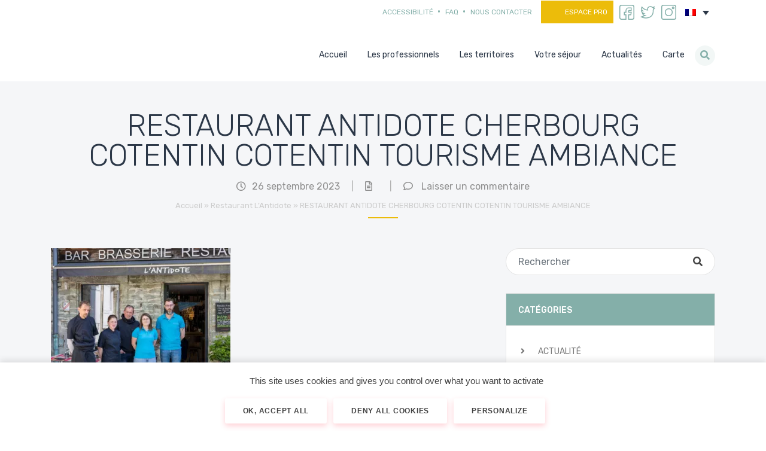

--- FILE ---
content_type: text/html; charset=UTF-8
request_url: https://www.cotentin-tourisme-normandie.fr/adherents/restaurant-lantidote/restaurant-antidote-cherbourg-cotentin-cotentin-tourisme-ambiance/
body_size: 34840
content:
<!doctype html>
<html lang="fr-FR">
<head>
    <!-- Theme Modules JS Variables -->
    <script>
        window.themeoptions_ga_type = 'gtag.js';window.themeoptions_ga_token = 'G-LB3BY0F0XF';window.themeoptions_fb_pixel_id = '';    </script>
    <!-- FIN Theme Modules JS Variables -->

    <!-- Theme Modules CSS Variables -->
    <style>
        :root {
        --cookies-module-white: #FFF;        }
    </style>
    <meta charset="UTF-8">
    <meta name="viewport" content="width=device-width, initial-scale=1">

    <title>RESTAURANT ANTIDOTE CHERBOURG COTENTIN COTENTIN TOURISME AMBIANCE - Cotentin Tourisme</title><link rel="preload" data-rocket-preload as="style" href="https://fonts.googleapis.com/css?family=Rubik%3A300%2C400%2C500%2C700&#038;display=swap" /><link rel="stylesheet" href="https://fonts.googleapis.com/css?family=Rubik%3A300%2C400%2C500%2C700&#038;display=swap" media="print" onload="this.media='all'" /><noscript><link rel="stylesheet" href="https://fonts.googleapis.com/css?family=Rubik%3A300%2C400%2C500%2C700&#038;display=swap" /></noscript>
    <link rel="profile" href="https://gmpg.org/xfn/11">
    <link rel="pingback" href="https://www.cotentin-tourisme-normandie.fr/xmlrpc.php">

    <!-- wordpress head functions -->
    <meta name='robots' content='index, follow, max-image-preview:large, max-snippet:-1, max-video-preview:-1' />
<link rel="alternate" hreflang="fr" href="https://www.cotentin-tourisme-normandie.fr/adherents/restaurant-lantidote/restaurant-antidote-cherbourg-cotentin-cotentin-tourisme-ambiance/" />
<link rel="alternate" hreflang="en" href="https://www.cotentin-tourisme-normandie.fr/en/adherents/restaurant-antidote-cherbourg/restaurant-antidote-cherbourg-cotentin-cotentin-tourisme-ambiance-2/" />
<link rel="alternate" hreflang="x-default" href="https://www.cotentin-tourisme-normandie.fr/adherents/restaurant-lantidote/restaurant-antidote-cherbourg-cotentin-cotentin-tourisme-ambiance/" />

	<!-- This site is optimized with the Yoast SEO plugin v23.5 - https://yoast.com/wordpress/plugins/seo/ -->
	<link rel="canonical" href="https://www.cotentin-tourisme-normandie.fr/adherents/restaurant-lantidote/restaurant-antidote-cherbourg-cotentin-cotentin-tourisme-ambiance/" />
	<meta property="og:locale" content="fr_FR" />
	<meta property="og:type" content="article" />
	<meta property="og:title" content="RESTAURANT ANTIDOTE CHERBOURG COTENTIN COTENTIN TOURISME AMBIANCE - Cotentin Tourisme" />
	<meta property="og:description" content="RESTAURANT ANTIDOTE CHERBOURG COTENTIN COTENTIN TOURISME AMBIANCE" />
	<meta property="og:url" content="https://www.cotentin-tourisme-normandie.fr/adherents/restaurant-lantidote/restaurant-antidote-cherbourg-cotentin-cotentin-tourisme-ambiance/" />
	<meta property="og:site_name" content="Cotentin Tourisme" />
	<meta property="article:modified_time" content="2023-09-26T14:59:53+00:00" />
	<meta property="og:image" content="https://www.cotentin-tourisme-normandie.fr/adherents/restaurant-lantidote/restaurant-antidote-cherbourg-cotentin-cotentin-tourisme-ambiance" />
	<meta property="og:image:width" content="1024" />
	<meta property="og:image:height" content="767" />
	<meta property="og:image:type" content="image/png" />
	<meta name="twitter:card" content="summary_large_image" />
	<script type="application/ld+json" class="yoast-schema-graph">{"@context":"https://schema.org","@graph":[{"@type":"WebPage","@id":"https://www.cotentin-tourisme-normandie.fr/adherents/restaurant-lantidote/restaurant-antidote-cherbourg-cotentin-cotentin-tourisme-ambiance/","url":"https://www.cotentin-tourisme-normandie.fr/adherents/restaurant-lantidote/restaurant-antidote-cherbourg-cotentin-cotentin-tourisme-ambiance/","name":"RESTAURANT ANTIDOTE CHERBOURG COTENTIN COTENTIN TOURISME AMBIANCE - Cotentin Tourisme","isPartOf":{"@id":"https://www.cotentin-tourisme-normandie.fr/#website"},"primaryImageOfPage":{"@id":"https://www.cotentin-tourisme-normandie.fr/adherents/restaurant-lantidote/restaurant-antidote-cherbourg-cotentin-cotentin-tourisme-ambiance/#primaryimage"},"image":{"@id":"https://www.cotentin-tourisme-normandie.fr/adherents/restaurant-lantidote/restaurant-antidote-cherbourg-cotentin-cotentin-tourisme-ambiance/#primaryimage"},"thumbnailUrl":"https://www.cotentin-tourisme-normandie.fr/wp-content/uploads/2018/12/RESTAURANT-ANTIDOTE-CHERBOURG-COTENTIN-COTENTIN-TOURISME-AMBIANCE.png","datePublished":"2023-09-26T14:59:40+00:00","dateModified":"2023-09-26T14:59:53+00:00","breadcrumb":{"@id":"https://www.cotentin-tourisme-normandie.fr/adherents/restaurant-lantidote/restaurant-antidote-cherbourg-cotentin-cotentin-tourisme-ambiance/#breadcrumb"},"inLanguage":"fr-FR","potentialAction":[{"@type":"ReadAction","target":["https://www.cotentin-tourisme-normandie.fr/adherents/restaurant-lantidote/restaurant-antidote-cherbourg-cotentin-cotentin-tourisme-ambiance/"]}]},{"@type":"ImageObject","inLanguage":"fr-FR","@id":"https://www.cotentin-tourisme-normandie.fr/adherents/restaurant-lantidote/restaurant-antidote-cherbourg-cotentin-cotentin-tourisme-ambiance/#primaryimage","url":"https://www.cotentin-tourisme-normandie.fr/wp-content/uploads/2018/12/RESTAURANT-ANTIDOTE-CHERBOURG-COTENTIN-COTENTIN-TOURISME-AMBIANCE.png","contentUrl":"https://www.cotentin-tourisme-normandie.fr/wp-content/uploads/2018/12/RESTAURANT-ANTIDOTE-CHERBOURG-COTENTIN-COTENTIN-TOURISME-AMBIANCE.png","width":1415,"height":1060,"caption":"RESTAURANT ANTIDOTE CHERBOURG COTENTIN COTENTIN TOURISME AMBIANCE"},{"@type":"BreadcrumbList","@id":"https://www.cotentin-tourisme-normandie.fr/adherents/restaurant-lantidote/restaurant-antidote-cherbourg-cotentin-cotentin-tourisme-ambiance/#breadcrumb","itemListElement":[{"@type":"ListItem","position":1,"name":"Accueil","item":"https://www.cotentin-tourisme-normandie.fr/"},{"@type":"ListItem","position":2,"name":"Restaurant L’Antidote","item":"https://www.cotentin-tourisme-normandie.fr/adherents/restaurant-lantidote/"},{"@type":"ListItem","position":3,"name":"RESTAURANT ANTIDOTE CHERBOURG COTENTIN COTENTIN TOURISME AMBIANCE"}]},{"@type":"WebSite","@id":"https://www.cotentin-tourisme-normandie.fr/#website","url":"https://www.cotentin-tourisme-normandie.fr/","name":"Cotentin Tourisme","description":"","potentialAction":[{"@type":"SearchAction","target":{"@type":"EntryPoint","urlTemplate":"https://www.cotentin-tourisme-normandie.fr/?s={search_term_string}"},"query-input":{"@type":"PropertyValueSpecification","valueRequired":true,"valueName":"search_term_string"}}],"inLanguage":"fr-FR"}]}</script>
	<!-- / Yoast SEO plugin. -->


<link rel='dns-prefetch' href='//www.youtube.com' />
<link rel='dns-prefetch' href='//code.jquery.com' />
<link rel='dns-prefetch' href='//maps.googleapis.com' />
<link rel='dns-prefetch' href='//fonts.googleapis.com' />
<link href='https://fonts.gstatic.com' crossorigin rel='preconnect' />
<link data-minify="1" rel='stylesheet' id='altitude-slick-css' href='https://www.cotentin-tourisme-normandie.fr/wp-content/cache/min/1/wp-content/plugins/altitude-slides/lib/slick/slick.css?ver=1760017529' type='text/css' media='all' />
<link data-minify="1" rel='stylesheet' id='altitude-slick-theme-css' href='https://www.cotentin-tourisme-normandie.fr/wp-content/cache/background-css/www.cotentin-tourisme-normandie.fr/wp-content/cache/min/1/wp-content/plugins/altitude-slides/lib/slick/slick-theme.css?ver=1760017529&wpr_t=1769280533' type='text/css' media='all' />
<link data-minify="1" rel='stylesheet' id='zilla-shortcodes-css' href='https://www.cotentin-tourisme-normandie.fr/wp-content/cache/min/1/wp-content/plugins/altitude-shortcodes/assets/css/shortcodes.css?ver=1760017529' type='text/css' media='all' />
<link rel='stylesheet' id='wp-block-library-css' href='https://www.cotentin-tourisme-normandie.fr/wp-includes/css/dist/block-library/style.min.css?ver=6.6.4' type='text/css' media='all' />
<style id='classic-theme-styles-inline-css' type='text/css'>
/*! This file is auto-generated */
.wp-block-button__link{color:#fff;background-color:#32373c;border-radius:9999px;box-shadow:none;text-decoration:none;padding:calc(.667em + 2px) calc(1.333em + 2px);font-size:1.125em}.wp-block-file__button{background:#32373c;color:#fff;text-decoration:none}
</style>
<style id='global-styles-inline-css' type='text/css'>
:root{--wp--preset--aspect-ratio--square: 1;--wp--preset--aspect-ratio--4-3: 4/3;--wp--preset--aspect-ratio--3-4: 3/4;--wp--preset--aspect-ratio--3-2: 3/2;--wp--preset--aspect-ratio--2-3: 2/3;--wp--preset--aspect-ratio--16-9: 16/9;--wp--preset--aspect-ratio--9-16: 9/16;--wp--preset--color--black: #000000;--wp--preset--color--cyan-bluish-gray: #abb8c3;--wp--preset--color--white: #ffffff;--wp--preset--color--pale-pink: #f78da7;--wp--preset--color--vivid-red: #cf2e2e;--wp--preset--color--luminous-vivid-orange: #ff6900;--wp--preset--color--luminous-vivid-amber: #fcb900;--wp--preset--color--light-green-cyan: #7bdcb5;--wp--preset--color--vivid-green-cyan: #00d084;--wp--preset--color--pale-cyan-blue: #8ed1fc;--wp--preset--color--vivid-cyan-blue: #0693e3;--wp--preset--color--vivid-purple: #9b51e0;--wp--preset--gradient--vivid-cyan-blue-to-vivid-purple: linear-gradient(135deg,rgba(6,147,227,1) 0%,rgb(155,81,224) 100%);--wp--preset--gradient--light-green-cyan-to-vivid-green-cyan: linear-gradient(135deg,rgb(122,220,180) 0%,rgb(0,208,130) 100%);--wp--preset--gradient--luminous-vivid-amber-to-luminous-vivid-orange: linear-gradient(135deg,rgba(252,185,0,1) 0%,rgba(255,105,0,1) 100%);--wp--preset--gradient--luminous-vivid-orange-to-vivid-red: linear-gradient(135deg,rgba(255,105,0,1) 0%,rgb(207,46,46) 100%);--wp--preset--gradient--very-light-gray-to-cyan-bluish-gray: linear-gradient(135deg,rgb(238,238,238) 0%,rgb(169,184,195) 100%);--wp--preset--gradient--cool-to-warm-spectrum: linear-gradient(135deg,rgb(74,234,220) 0%,rgb(151,120,209) 20%,rgb(207,42,186) 40%,rgb(238,44,130) 60%,rgb(251,105,98) 80%,rgb(254,248,76) 100%);--wp--preset--gradient--blush-light-purple: linear-gradient(135deg,rgb(255,206,236) 0%,rgb(152,150,240) 100%);--wp--preset--gradient--blush-bordeaux: linear-gradient(135deg,rgb(254,205,165) 0%,rgb(254,45,45) 50%,rgb(107,0,62) 100%);--wp--preset--gradient--luminous-dusk: linear-gradient(135deg,rgb(255,203,112) 0%,rgb(199,81,192) 50%,rgb(65,88,208) 100%);--wp--preset--gradient--pale-ocean: linear-gradient(135deg,rgb(255,245,203) 0%,rgb(182,227,212) 50%,rgb(51,167,181) 100%);--wp--preset--gradient--electric-grass: linear-gradient(135deg,rgb(202,248,128) 0%,rgb(113,206,126) 100%);--wp--preset--gradient--midnight: linear-gradient(135deg,rgb(2,3,129) 0%,rgb(40,116,252) 100%);--wp--preset--font-size--small: 13px;--wp--preset--font-size--medium: 20px;--wp--preset--font-size--large: 36px;--wp--preset--font-size--x-large: 42px;--wp--preset--spacing--20: 0.44rem;--wp--preset--spacing--30: 0.67rem;--wp--preset--spacing--40: 1rem;--wp--preset--spacing--50: 1.5rem;--wp--preset--spacing--60: 2.25rem;--wp--preset--spacing--70: 3.38rem;--wp--preset--spacing--80: 5.06rem;--wp--preset--shadow--natural: 6px 6px 9px rgba(0, 0, 0, 0.2);--wp--preset--shadow--deep: 12px 12px 50px rgba(0, 0, 0, 0.4);--wp--preset--shadow--sharp: 6px 6px 0px rgba(0, 0, 0, 0.2);--wp--preset--shadow--outlined: 6px 6px 0px -3px rgba(255, 255, 255, 1), 6px 6px rgba(0, 0, 0, 1);--wp--preset--shadow--crisp: 6px 6px 0px rgba(0, 0, 0, 1);}:where(.is-layout-flex){gap: 0.5em;}:where(.is-layout-grid){gap: 0.5em;}body .is-layout-flex{display: flex;}.is-layout-flex{flex-wrap: wrap;align-items: center;}.is-layout-flex > :is(*, div){margin: 0;}body .is-layout-grid{display: grid;}.is-layout-grid > :is(*, div){margin: 0;}:where(.wp-block-columns.is-layout-flex){gap: 2em;}:where(.wp-block-columns.is-layout-grid){gap: 2em;}:where(.wp-block-post-template.is-layout-flex){gap: 1.25em;}:where(.wp-block-post-template.is-layout-grid){gap: 1.25em;}.has-black-color{color: var(--wp--preset--color--black) !important;}.has-cyan-bluish-gray-color{color: var(--wp--preset--color--cyan-bluish-gray) !important;}.has-white-color{color: var(--wp--preset--color--white) !important;}.has-pale-pink-color{color: var(--wp--preset--color--pale-pink) !important;}.has-vivid-red-color{color: var(--wp--preset--color--vivid-red) !important;}.has-luminous-vivid-orange-color{color: var(--wp--preset--color--luminous-vivid-orange) !important;}.has-luminous-vivid-amber-color{color: var(--wp--preset--color--luminous-vivid-amber) !important;}.has-light-green-cyan-color{color: var(--wp--preset--color--light-green-cyan) !important;}.has-vivid-green-cyan-color{color: var(--wp--preset--color--vivid-green-cyan) !important;}.has-pale-cyan-blue-color{color: var(--wp--preset--color--pale-cyan-blue) !important;}.has-vivid-cyan-blue-color{color: var(--wp--preset--color--vivid-cyan-blue) !important;}.has-vivid-purple-color{color: var(--wp--preset--color--vivid-purple) !important;}.has-black-background-color{background-color: var(--wp--preset--color--black) !important;}.has-cyan-bluish-gray-background-color{background-color: var(--wp--preset--color--cyan-bluish-gray) !important;}.has-white-background-color{background-color: var(--wp--preset--color--white) !important;}.has-pale-pink-background-color{background-color: var(--wp--preset--color--pale-pink) !important;}.has-vivid-red-background-color{background-color: var(--wp--preset--color--vivid-red) !important;}.has-luminous-vivid-orange-background-color{background-color: var(--wp--preset--color--luminous-vivid-orange) !important;}.has-luminous-vivid-amber-background-color{background-color: var(--wp--preset--color--luminous-vivid-amber) !important;}.has-light-green-cyan-background-color{background-color: var(--wp--preset--color--light-green-cyan) !important;}.has-vivid-green-cyan-background-color{background-color: var(--wp--preset--color--vivid-green-cyan) !important;}.has-pale-cyan-blue-background-color{background-color: var(--wp--preset--color--pale-cyan-blue) !important;}.has-vivid-cyan-blue-background-color{background-color: var(--wp--preset--color--vivid-cyan-blue) !important;}.has-vivid-purple-background-color{background-color: var(--wp--preset--color--vivid-purple) !important;}.has-black-border-color{border-color: var(--wp--preset--color--black) !important;}.has-cyan-bluish-gray-border-color{border-color: var(--wp--preset--color--cyan-bluish-gray) !important;}.has-white-border-color{border-color: var(--wp--preset--color--white) !important;}.has-pale-pink-border-color{border-color: var(--wp--preset--color--pale-pink) !important;}.has-vivid-red-border-color{border-color: var(--wp--preset--color--vivid-red) !important;}.has-luminous-vivid-orange-border-color{border-color: var(--wp--preset--color--luminous-vivid-orange) !important;}.has-luminous-vivid-amber-border-color{border-color: var(--wp--preset--color--luminous-vivid-amber) !important;}.has-light-green-cyan-border-color{border-color: var(--wp--preset--color--light-green-cyan) !important;}.has-vivid-green-cyan-border-color{border-color: var(--wp--preset--color--vivid-green-cyan) !important;}.has-pale-cyan-blue-border-color{border-color: var(--wp--preset--color--pale-cyan-blue) !important;}.has-vivid-cyan-blue-border-color{border-color: var(--wp--preset--color--vivid-cyan-blue) !important;}.has-vivid-purple-border-color{border-color: var(--wp--preset--color--vivid-purple) !important;}.has-vivid-cyan-blue-to-vivid-purple-gradient-background{background: var(--wp--preset--gradient--vivid-cyan-blue-to-vivid-purple) !important;}.has-light-green-cyan-to-vivid-green-cyan-gradient-background{background: var(--wp--preset--gradient--light-green-cyan-to-vivid-green-cyan) !important;}.has-luminous-vivid-amber-to-luminous-vivid-orange-gradient-background{background: var(--wp--preset--gradient--luminous-vivid-amber-to-luminous-vivid-orange) !important;}.has-luminous-vivid-orange-to-vivid-red-gradient-background{background: var(--wp--preset--gradient--luminous-vivid-orange-to-vivid-red) !important;}.has-very-light-gray-to-cyan-bluish-gray-gradient-background{background: var(--wp--preset--gradient--very-light-gray-to-cyan-bluish-gray) !important;}.has-cool-to-warm-spectrum-gradient-background{background: var(--wp--preset--gradient--cool-to-warm-spectrum) !important;}.has-blush-light-purple-gradient-background{background: var(--wp--preset--gradient--blush-light-purple) !important;}.has-blush-bordeaux-gradient-background{background: var(--wp--preset--gradient--blush-bordeaux) !important;}.has-luminous-dusk-gradient-background{background: var(--wp--preset--gradient--luminous-dusk) !important;}.has-pale-ocean-gradient-background{background: var(--wp--preset--gradient--pale-ocean) !important;}.has-electric-grass-gradient-background{background: var(--wp--preset--gradient--electric-grass) !important;}.has-midnight-gradient-background{background: var(--wp--preset--gradient--midnight) !important;}.has-small-font-size{font-size: var(--wp--preset--font-size--small) !important;}.has-medium-font-size{font-size: var(--wp--preset--font-size--medium) !important;}.has-large-font-size{font-size: var(--wp--preset--font-size--large) !important;}.has-x-large-font-size{font-size: var(--wp--preset--font-size--x-large) !important;}
:where(.wp-block-post-template.is-layout-flex){gap: 1.25em;}:where(.wp-block-post-template.is-layout-grid){gap: 1.25em;}
:where(.wp-block-columns.is-layout-flex){gap: 2em;}:where(.wp-block-columns.is-layout-grid){gap: 2em;}
:root :where(.wp-block-pullquote){font-size: 1.5em;line-height: 1.6;}
</style>
<link data-minify="1" rel='stylesheet' id='altitude-slides-style-css' href='https://www.cotentin-tourisme-normandie.fr/wp-content/cache/min/1/wp-content/plugins/altitude-slides/css/altitude-slides.css?ver=1760017529' type='text/css' media='all' />
<link rel='stylesheet' id='wpml-legacy-dropdown-0-css' href='https://www.cotentin-tourisme-normandie.fr/wp-content/plugins/sitepress-multilingual-cms/templates/language-switchers/legacy-dropdown/style.min.css?ver=1' type='text/css' media='all' />
<link rel='stylesheet' id='bootstrap-css-css' href='https://www.cotentin-tourisme-normandie.fr/wp-content/themes/altitude/js/bootstrap/css/bootstrap.min.css?ver=4.0' type='text/css' media='screen' />
<link data-minify="1" rel='stylesheet' id='altitude-style-css' href='https://www.cotentin-tourisme-normandie.fr/wp-content/cache/background-css/www.cotentin-tourisme-normandie.fr/wp-content/cache/min/1/wp-content/themes/altitude/style.css?ver=1760017529&wpr_t=1769280533' type='text/css' media='all' />

<link rel='stylesheet' id='altitude-style-fancybox-css' href='https://www.cotentin-tourisme-normandie.fr/wp-content/themes/altitude/js/fancybox/jquery.fancybox.min.css?ver=3.0' type='text/css' media='screen' />
<link data-minify="1" rel='stylesheet' id='font-awesome-style-css' href='https://www.cotentin-tourisme-normandie.fr/wp-content/cache/min/1/wp-content/themes/altitude/css/fontawesome-all.min.css?ver=1760017530' type='text/css' media='screen' />
<link data-minify="1" rel='stylesheet' id='altitude-theme-modules-styles-0-css' href='https://www.cotentin-tourisme-normandie.fr/wp-content/cache/background-css/www.cotentin-tourisme-normandie.fr/wp-content/cache/min/1/wp-content/themes/altitude/modules/vendor/altitude/cookies-theme-module/css/cookies-module.css?ver=1760017530&wpr_t=1769280533' type='text/css' media='all' />
<link data-minify="1" rel='stylesheet' id='dashicons-css' href='https://www.cotentin-tourisme-normandie.fr/wp-content/cache/min/1/wp-includes/css/dashicons.min.css?ver=1760017530' type='text/css' media='all' />
<style id='dashicons-inline-css' type='text/css'>
.cmm-toggle-wrapper{display:none;}.cmm-toggle-wrapper .toggle-icon-open,.cmm-toggle-wrapper .toggle-icon-close{margin-right:5px;}.cmm-toggle-wrapper .toggle-icon-close{display:none;}.cmm-toggle-wrapper .cmm-toggle{color:#333;line-height:20px;text-align:center;padding:10px;display:inline-block;border:1px solid #ddd;border-radius:0;background:#fff;}.cmm-toggle-wrapper .cmm-toggle:hover{cursor:pointer;}.cmm-container .cmm.cmm-theme-6211{font-size:13px;font-weight:400;line-height:1.6;text-transform:none;color:#636363;width:100%;height:auto;display:table;margin:0px 0px 0px 0px;padding:0px 0px 0px 0px;border-width:0px 0px 0px 0px;border-style:solid;border-color:#fff;border-radius:0px 0px 0px 0px;background:#fff;background:-webkit-gradient(linear, left top, left bottom, from(#fff), to(#fff));background:-moz-linear-gradient(top, #fff, #fff);background:-ms-linear-gradient(top, #fff, #fff);background:-o-linear-gradient(top, #fff, #fff);background:linear-gradient(to bottom, #fff, #fff);filter:progid:DXImageTransform.Microsoft.gradient(startColorstr='#ffffff', endColorstr='#ffffff');list-style-type:none;position:relative;}.cmm-container .cmm.cmm-theme-6211 ul,.cmm-container .cmm.cmm-theme-6211 ol{list-style-type:none;}.cmm-container .cmm.cmm-theme-6211 ul{float:none;display:block;border:0;padding:0;position:static;}.cmm-container .cmm.cmm-theme-6211 ul:before,.cmm-container .cmm.cmm-theme-6211 ul:after{display:none;}.cmm-container .cmm.cmm-theme-6211 ul li{float:none;border:0;}.cmm-container .cmm.cmm-theme-6211 *:hover,.cmm-container .cmm.cmm-theme-6211 a:hover,.cmm-container .cmm.cmm-theme-6211 li:hover,.cmm-container .cmm.cmm-theme-6211 *:focus,.cmm-container .cmm.cmm-theme-6211 a:focus,.cmm-container .cmm.cmm-theme-6211 li:focus,.cmm-container .cmm.cmm-theme-6211 *:active,.cmm-container .cmm.cmm-theme-6211 a:active,.cmm-container .cmm.cmm-theme-6211 li:active{outline:none;}.cmm-container .cmm.cmm-theme-6211 a,.cmm-container .cmm.cmm-theme-6211 .cmm-nav-link{color:#636363;font-size:13px;font-weight:400;line-height:1.6;text-transform:none;width:auto;display:block;-webkit-box-shadow:none;box-shadow:none;}.cmm-container .cmm.cmm-theme-6211 a > .cmm-icon,.cmm-container .cmm.cmm-theme-6211 .cmm-nav-link > .cmm-icon{margin-right:5px;}.cmm-container .cmm.cmm-theme-6211 a > .cmm-icon i.dashicons,.cmm-container .cmm.cmm-theme-6211 .cmm-nav-link > .cmm-icon i.dashicons{vertical-align:sub;}.cmm-container .cmm.cmm-theme-6211 a:hover,.cmm-container .cmm.cmm-theme-6211 a:active{color:#f26522;}.cmm-container .cmm.cmm-theme-6211 li{height:auto;background:none;}.cmm-container .cmm.cmm-theme-6211 li > a,.cmm-container .cmm.cmm-theme-6211 li > .cmm-nav-link{position:relative;}.cmm-container .cmm.cmm-theme-6211 li > ul,.cmm-container .cmm.cmm-theme-6211 li > .cmm-sub-container,.cmm-container .cmm.cmm-theme-6211 li > .cmm-content-container{position:absolute;left:100%;top:0;text-align:left;min-width:200px;z-index:999;visibility:hidden;opacity:0;transition:all 0.3s ease-in;}.cmm-container .cmm.cmm-theme-6211 li > ul .menu-item a,.cmm-container .cmm.cmm-theme-6211 li > .cmm-sub-container .menu-item a,.cmm-container .cmm.cmm-theme-6211 li > .cmm-content-container .menu-item a,.cmm-container .cmm.cmm-theme-6211 li > ul .cmm-nav-link,.cmm-container .cmm.cmm-theme-6211 li > .cmm-sub-container .cmm-nav-link,.cmm-container .cmm.cmm-theme-6211 li > .cmm-content-container .cmm-nav-link{display:block;padding:5px 20px 5px 20px;}.cmm-container .cmm.cmm-theme-6211 li .cmm-sub-container ul.sub-menu,.cmm-container .cmm.cmm-theme-6211 li .cmm-sub-container .cmm-sub-wrapper{width:auto !important;margin:0;padding:5px 0px 5px 0px;border-width:0px 0px 0px 0px;border-style:solid;border-color:#fff;border-radius:0px 0px 0px 0px;box-shadow:0px 0px 12px 0px rgba(0, 0, 0, 0.3);background:#fff;background:-webkit-gradient(linear, left top, left bottom, from(#fff), to(#fff));background:-moz-linear-gradient(top, #fff, #fff);background:-ms-linear-gradient(top, #fff, #fff);background:-o-linear-gradient(top, #fff, #fff);background:linear-gradient(to bottom, #fff, #fff);filter:progid:DXImageTransform.Microsoft.gradient(startColorstr='#fff', endColorstr='#fff');}.cmm-container .cmm.cmm-theme-6211 li > .cmm-sub-container,.cmm-container .cmm.cmm-theme-6211 li > .cmm-content-container{background:none;}.cmm-container .cmm.cmm-theme-6211 li .cmm-sub-container > ul.sub-menu,.cmm-container .cmm.cmm-theme-6211 li .cmm-sub-container .cmm-sub-wrapper{position:static;display:block !important;opacity:1 !important;}.cmm-container .cmm.cmm-theme-6211 li > .cmm-sub-container .sub-menu li,.cmm-container .cmm.cmm-theme-6211 li > .cmm-sub-container .cmm-sub-wrapper li{position:relative;padding:0;}.cmm-container .cmm.cmm-theme-6211 li > .cmm-sub-container .sub-menu li:hover,.cmm-container .cmm.cmm-theme-6211 li > .cmm-sub-container .cmm-sub-wrapper li:hover,.cmm-container .cmm.cmm-theme-6211 li > .cmm-sub-container .sub-menu li.focus,.cmm-container .cmm.cmm-theme-6211 li > .cmm-sub-container .cmm-sub-wrapper li.focus{padding:0;background:none;}.cmm-container .cmm.cmm-theme-6211 li > .cmm-sub-container .sub-menu li > a,.cmm-container .cmm.cmm-theme-6211 li > .cmm-sub-container .cmm-sub-wrapper li > a,.cmm-container .cmm.cmm-theme-6211 li > .cmm-sub-container .sub-menu li > .cmm-nav-link,.cmm-container .cmm.cmm-theme-6211 li > .cmm-sub-container .cmm-sub-wrapper li > .cmm-nav-link{border-width:0px 0px 0px 0px;border-style:solid;border-color:rgba(255, 255, 255, 0.1);color:#636363;background-color:rgba(255, 255, 255, 0);}.cmm-container .cmm.cmm-theme-6211 li > .cmm-sub-container .sub-menu li > a:hover,.cmm-container .cmm.cmm-theme-6211 li > .cmm-sub-container .cmm-sub-wrapper li > a:hover{color:#f26522;border-style:solid;border-color:rgba(255, 255, 255, 0.1);background-color:rgba(255, 255, 255, 0);}.cmm-container .cmm.cmm-theme-6211 li > .cmm-sub-container .sub-menu li.menu-item-has-children > .cmm-dropdown-toggle,.cmm-container .cmm.cmm-theme-6211 li > .cmm-sub-container .cmm-sub-wrapper li.menu-item-has-children > .cmm-dropdown-toggle{color:#636363;}.cmm-container .cmm.cmm-theme-6211 li > .cmm-sub-container .sub-menu li:last-child > a,.cmm-container .cmm.cmm-theme-6211 li > .cmm-sub-container .cmm-sub-wrapper li:last-child > a,.cmm-container .cmm.cmm-theme-6211 li > .cmm-sub-container .sub-menu li:last-child > .cmm-nav-link,.cmm-container .cmm.cmm-theme-6211 li > .cmm-sub-container .cmm-sub-wrapper li:last-child > .cmm-nav-link{border-width:0px;}.cmm-container .cmm.cmm-theme-6211 li > .cmm-content-container{border:0;}.cmm-container .cmm.cmm-theme-6211 li > .cmm-content-container .cmm-content-wrapper{position:relative;left:auto;right:auto;padding:20px 20px 20px 20px;border-width:0px 0px 0px 0px;border-style:solid;border-color:#fff;border-radius:0px 0px 0px 0px;box-shadow:0px 0px 12px 0px rgba(0, 0, 0, 0.3);background:#fff;background:-webkit-gradient(linear, left top, left bottom, from(#fff), to(#fff));background:-moz-linear-gradient(top, #fff, #fff);background:-ms-linear-gradient(top, #fff, #fff);background:-o-linear-gradient(top, #fff, #fff);background:linear-gradient(to bottom, #fff, #fff);filter:progid:DXImageTransform.Microsoft.gradient(startColorstr='#fff', endColorstr='#fff');}.cmm-container .cmm.cmm-theme-6211 li > .cmm-content-container .cmm-content-wrapper .vc_row{position:relative;z-index:1;}.cmm-container .cmm.cmm-theme-6211 li > .cmm-content-container .cmm-content-wrapper .cmm-panel-image{position:absolute;z-index:0;right:0;bottom:0;max-height:100%;}.cmm-container .cmm.cmm-theme-6211 li > .cmm-content-container .cmm-content-wrapper ul{left:auto;}.cmm-container .cmm.cmm-theme-6211 li > .cmm-content-container .cmm-content-wrapper .widget ul.menu li + li{margin:0;}.cmm-container .cmm.cmm-theme-6211 li > .cmm-content-container .cmm-content-wrapper .widget ul.menu li{margin:0;padding:0;border:0;}.cmm-container .cmm.cmm-theme-6211 li > .cmm-content-container .cmm-content-wrapper .widget ul.menu li a{width:auto;}.cmm-container .cmm.cmm-theme-6211 li > .cmm-content-container .cmm-content-wrapper .widget ul.menu li a:focus,.cmm-container .cmm.cmm-theme-6211 li > .cmm-content-container .cmm-content-wrapper .widget ul.menu li a:hover{box-shadow:none;}.cmm-container .cmm.cmm-theme-6211 li > .cmm-content-container .cmm-content-wrapper .widget ul.menu li:hover{padding:0;}.cmm-container .cmm.cmm-theme-6211 li > .cmm-content-container .cmm-content-wrapper ul.sub-menu{left:100%;margin:0;padding:0px 0px 0px 0px;border-width:0px 0px 0px 0px;border-style:solid;border-color:#fff;border-radius:0px 0px 0px 0px;box-shadow:0px 0px 12px 0px rgba(0, 0, 0, 0.3);background:#fff;background:-webkit-gradient(linear, left top, left bottom, from(#fff), to(#fff));background:-moz-linear-gradient(top, #fff, #fff);background:-ms-linear-gradient(top, #fff, #fff);background:-o-linear-gradient(top, #fff, #fff);background:linear-gradient(to bottom, #fff, #fff);filter:progid:DXImageTransform.Microsoft.gradient(startColorstr='#fff', endColorstr='#fff');}.cmm-container .cmm.cmm-theme-6211 li > .cmm-content-container .cmm-content-wrapper ul.menu{opacity:1;display:block;visibility:inherit;}.cmm-container .cmm.cmm-theme-6211 li > .cmm-content-container .cmm-content-wrapper ul.menu li{padding:0;}.cmm-container .cmm.cmm-theme-6211 li > .cmm-content-container .cmm-content-wrapper ul.menu li:hover,.cmm-container .cmm.cmm-theme-6211 li > .cmm-content-container .cmm-content-wrapper ul.menu li.focus{padding:0;background:none;}.cmm-container .cmm.cmm-theme-6211 li > .cmm-content-container .cmm-content-wrapper ul.menu > li > a,.cmm-container .cmm.cmm-theme-6211 li > .cmm-content-container .cmm-content-wrapper ul.menu > li > .cmm-nav-link{padding:8px 0px 8px 0px;border-width:0px 0px 0px 0px;border-style:solid;border-color:rgba(255, 255, 255, 0.1);color:#636363;background-color:#fff;}.cmm-container .cmm.cmm-theme-6211 li > .cmm-content-container .cmm-content-wrapper ul.menu > li > a:hover{color:#f26522;border-style:solid;border-color:#fff;background-color:#fff;}.cmm-container .cmm.cmm-theme-6211 li > .cmm-content-container .cmm-content-wrapper ul.menu > li:last-child > a,.cmm-container .cmm.cmm-theme-6211 li > .cmm-content-container .cmm-content-wrapper ul.menu > li:last-child > .cmm-nav-link{border-width:0px;}.cmm-container .cmm.cmm-theme-6211 li > .cmm-content-container .cmm-content-wrapper ul.menu > li li a,.cmm-container .cmm.cmm-theme-6211 li > .cmm-content-container .cmm-content-wrapper ul.menu > li li > .cmm-nav-link{padding:8px 15px 8px 15px;border-width:0px 0px 0px 0px;border-style:solid;border-color:#fff;color:#636363;background-color:#fff;}.cmm-container .cmm.cmm-theme-6211 li > .cmm-content-container .cmm-content-wrapper ul.menu > li li a:hover{color:#f26522;border-color:rgba(255, 255, 255, 0.1);border-style:solid;background-color:#fff;}.cmm-container .cmm.cmm-theme-6211 li > .cmm-content-container .cmm-content-wrapper ul.menu > li li.menu-item-has-children > .cmm-dropdown-toggle{color:#636363;}.cmm-container .cmm.cmm-theme-6211 li ul li{border:0;}.cmm-container .cmm.cmm-theme-6211 li ul li:hover > ul,.cmm-container .cmm.cmm-theme-6211 li ul li:hover > .cmm-sub-container,.cmm-container .cmm.cmm-theme-6211 li ul li:hover > .cmm-content-container{top:0;left:100%;right:auto;}.cmm-container .cmm.cmm-theme-6211 li.cmm-mega > .cmm-sub-container,.cmm-container .cmm.cmm-theme-6211 li.cmm-mega:hover > .cmm-sub-container{display:none !important;}.cmm-container .cmm.cmm-theme-6211 li.cmm-mega.cmm-layout-left_edge_item .cmm-content-container{left:0;right:auto;}.cmm-container .cmm.cmm-theme-6211 li.cmm-mega.cmm-layout-right_edge_item .cmm-content-container{left:auto;right:0;}.cmm-container .cmm.cmm-theme-6211 li.cmm-mega ul.menu{border:0;box-shadow:none;position:static;}.cmm-container .cmm.cmm-theme-6211 li.cmm-mega ul.menu > li{border:0;}.cmm-container .cmm.cmm-theme-6211 li.menu-item-has-children > a:after,.cmm-container .cmm.cmm-theme-6211 li.menu-item-has-children > .cmm-nav-link:after{color:inherit;font-size:12px;font-family:Dashicons;content:'';line-height:1;position:absolute;top:50%;right:5px;margin:-6px 0 0 0;vertical-align:middle;display:inline-block;-webkit-transform:rotate(0);-moz-transform:rotate(0);-ms-transform:rotate(0);transform:rotate(0);}.cmm-container .cmm.cmm-theme-6211 li .cmm-dropdown-toggle{display:none;}.cmm-container .cmm.cmm-theme-6211 li:hover > ul,.cmm-container .cmm.cmm-theme-6211 li:hover > .cmm-sub-container,.cmm-container .cmm.cmm-theme-6211 li:hover > .cmm-content-container{visibility:visible;opacity:1;z-index:1000;}.cmm-container .cmm.cmm-theme-6211 li:hover > .cmm-sub-container > ul.sub-menu,.cmm-container .cmm.cmm-theme-6211 li:hover > .cmm-sub-container .cmm-sub-wrapper{visibility:visible !important;opacity:1 !important;}.cmm-container .cmm.cmm-theme-6211 li:hover > a{color:#f26522;}.cmm-container .cmm.cmm-theme-6211 > li{position:relative;display:inline-block;}.cmm-container .cmm.cmm-theme-6211 > li > a,.cmm-container .cmm.cmm-theme-6211 > li > .cmm-nav-link{color:#020202;border-width:0px 0px 0px 0px;border-style:solid;border-color:#fff;font-size:14px;font-weight:400;text-transform:none;height:50px;line-height:50px;margin:0px 0px 0px 0px;padding:0px 20px 0px 20px;background-color:rgba(255, 255, 255, 0);}.cmm-container .cmm.cmm-theme-6211 > li > a:hover{border-style:solid;border-color:#fff;color:#020000;background-color:rgba(0, 0, 0, 0);}.cmm-container .cmm.cmm-theme-6211 > li > a:active,.cmm-container .cmm.cmm-theme-6211 > li > a.active{background-color:rgba(0, 0, 0, 0);}.cmm-container .cmm.cmm-theme-6211 > li > .cmm-dropdown-toggle{color:#020202;}.cmm-container .cmm.cmm-theme-6211 > li:last-child > a,.cmm-container .cmm.cmm-theme-6211 > li:last-child > .cmm-nav-link{border-width:0px;}.cmm-container .cmm.cmm-theme-6211 > li > ul,.cmm-container .cmm.cmm-theme-6211 > li > .cmm-sub-container,.cmm-container .cmm.cmm-theme-6211 > li > .cmm-content-container{top:100%;left:0;}.cmm-container .cmm.cmm-theme-6211 > li li.menu-item-has-children > a:after,.cmm-container .cmm.cmm-theme-6211 > li li.menu-item-has-children > .cmm-nav-link:after{font-family:Dashicons;content:'\f139';}.cmm-container .cmm.cmm-theme-6211 > li:hover > ul,.cmm-container .cmm.cmm-theme-6211 > li:hover > .cmm-sub-container,.cmm-container .cmm.cmm-theme-6211 > li:hover > .cmm-content-container{top:100%;}.cmm-container .cmm.cmm-theme-6211 > li:hover > a,.cmm-container .cmm.cmm-theme-6211 > li.current-menu-item > a,.cmm-container .cmm.cmm-theme-6211 > li.current-menu-ancestor > a{color:#020000;}.cmm-container .cmm.cmm-theme-6211 .current-menu-item > a,.cmm-container .cmm.cmm-theme-6211 .current-menu-ancestor > a{color:#f26522;}.cmm-container .cmm.cmm-theme-6211 .widget{border:0;padding:0;margin:0;}.cmm-container .cmm.cmm-theme-6211 .widgettitle,.cmm-container .cmm.cmm-theme-6211 .widget-title,.cmm-container .cmm.cmm-theme-6211 .wpb_heading,.cmm-container .cmm.cmm-theme-6211 .clever-custom-title{font-size:15px;font-weight:600;color:#252525;text-transform:uppercase;padding:0px 0px 0px 0px;margin:0px 0px 20px 0px;border-radius:0px 0px 0px 0px;border-width:0px 0px 0px 0px;border-style:solid;border-color:rgba(255, 255, 255, 0.1);background:#fff;background:-webkit-gradient(linear, left top, left bottom, from(#fff), to(#fff));background:-moz-linear-gradient(top, #fff, #fff);background:-ms-linear-gradient(top, #fff, #fff);background:-o-linear-gradient(top, #fff, #fff);background:linear-gradient(to bottom, #fff, #fff);filter:progid:DXImageTransform.Microsoft.gradient(startColorstr='#fff', endColorstr='#fff');}.cmm-container .cmm.cmm-theme-6211.cmm-horizontal.cmm-horizontal-align-left{text-align:left;}.cmm-container .cmm.cmm-theme-6211.cmm-horizontal.cmm-horizontal-align-right{text-align:right;}.cmm-container .cmm.cmm-theme-6211.cmm-horizontal.cmm-horizontal-align-center{text-align:center;}.cmm-container .cmm.cmm-theme-6211.cmm-menu-fade-up li.menu-item-has-children > ul.menu,.cmm-container .cmm.cmm-theme-6211.cmm-menu-fade-up li.menu-item-has-children > .cmm-sub-container,.cmm-container .cmm.cmm-theme-6211.cmm-menu-fade-up li.menu-item-has-children > .cmm-content-container{top:calc(100% + 40px);}.cmm-container .cmm.cmm-theme-6211.cmm-menu-fade-up li.menu-item-has-children:hover > ul.menu,.cmm-container .cmm.cmm-theme-6211.cmm-menu-fade-up li.menu-item-has-children:hover > .cmm-sub-container,.cmm-container .cmm.cmm-theme-6211.cmm-menu-fade-up li.menu-item-has-children:hover > .cmm-content-container{top:0;}.cmm-container .cmm.cmm-theme-6211.cmm-menu-fade-up > li.menu-item-has-children:hover > ul.menu,.cmm-container .cmm.cmm-theme-6211.cmm-menu-fade-up > li.menu-item-has-children:hover > .cmm-sub-container,.cmm-container .cmm.cmm-theme-6211.cmm-menu-fade-up > li.menu-item-has-children:hover > .cmm-content-container{top:100%;}.cmm-container .cmm.cmm-theme-6211.cmm-no-effect li > ul,.cmm-container .cmm.cmm-theme-6211.cmm-no-effect li > .cmm-sub-container,.cmm-container .cmm.cmm-theme-6211.cmm-no-effect li > .cmm-content-container{-moz-transition:none;-webkit-transition:none;-o-transition:none;-ms-transition:none;transition:none;}.cmm-container .cmm.cmm-theme-6211.cmm-no-effect li:hover > ul,.cmm-container .cmm.cmm-theme-6211.cmm-no-effect li:hover > .cmm-sub-container,.cmm-container .cmm.cmm-theme-6211.cmm-no-effect li:hover > .cmm-content-container{-moz-transition:none;-webkit-transition:none;-o-transition:none;-ms-transition:none;transition:none;}@media (max-width:992px){.cmm-toggle-wrapper{display:block;}.cmm-toggle-wrapper .cmm-toggle.toggled-on .toggle-icon-close{display:inline-block;}.cmm-toggle-wrapper .cmm-toggle.toggled-on .toggle-icon-open{display:none;}.cmm-container{width:100%;clear:both;}.cmm-container .cmm.cmm-theme-6211{color:#fff;display:none;position:absolute;padding:0 20px;background:#1f1f1f;background:-webkit-gradient(linear, left top, left bottom, from(#84afa9), to(#1f1f1f));background:-moz-linear-gradient(top, #84afa9, #1f1f1f);background:-ms-linear-gradient(top, #84afa9, #1f1f1f);background:-o-linear-gradient(top, #84afa9, #1f1f1f);background:linear-gradient(to bottom, #84afa9, #1f1f1f);filter:progid:DXImageTransform.Microsoft.gradient(startColorstr='#84afa9', endColorstr='#1f1f1f');}.cmm-container .cmm.cmm-theme-6211 a,.cmm-container .cmm.cmm-theme-6211 .cmm-nav-link{color:#fff;}.cmm-container .cmm.cmm-theme-6211 a:hover{color:#fff;}.cmm-container .cmm.cmm-theme-6211 .cmm-panel-image{display:none;}.cmm-container .cmm.cmm-theme-6211 .vc_row .wpb_column{width:100%;}.cmm-container .cmm.cmm-theme-6211 .vc_row.wpb_row{background:none !important;}.cmm-container .cmm.cmm-theme-6211 li,.cmm-container .cmm.cmm-theme-6211 > li{width:100%;position:relative !important;}.cmm-container .cmm.cmm-theme-6211 li{border-bottom-width:1px;border-bottom-style:dotted;border-bottom-color:#fff;}.cmm-container .cmm.cmm-theme-6211 li:last-child{border-bottom:0;}.cmm-container .cmm.cmm-theme-6211 li.menu-item-has-children > a:before,.cmm-container .cmm.cmm-theme-6211 li.menu-item-has-children > .cmm-nav-link:before,.cmm-container .cmm.cmm-theme-6211 li.menu-item-has-children > a:after,.cmm-container .cmm.cmm-theme-6211 li.menu-item-has-children > .cmm-nav-link:after{display:none;}.cmm-container .cmm.cmm-theme-6211 li > ul,.cmm-container .cmm.cmm-theme-6211 li > .cmm-sub-container,.cmm-container .cmm.cmm-theme-6211 li > .cmm-content-container{width:auto !important;position:static;opacity:1;visibility:visible;display:none;box-shadow:none;overflow:hidden;padding:0 !important;background:none;}.cmm-container .cmm.cmm-theme-6211 li > ul.clever-toggled-on,.cmm-container .cmm.cmm-theme-6211 li > .cmm-sub-container.clever-toggled-on,.cmm-container .cmm.cmm-theme-6211 li > .cmm-content-container.clever-toggled-on{display:block;}.cmm-container .cmm.cmm-theme-6211 li > ul,.cmm-container .cmm.cmm-theme-6211 li > .cmm-sub-container .cmm-sub-wrapper,.cmm-container .cmm.cmm-theme-6211 li > .cmm-content-container .cmm-content-wrapper{padding:0 0 0 20px !important;border-top-width:1px;border-top-style:dotted;border-top-color:#fff;background:none;}.cmm-container .cmm.cmm-theme-6211 li > ul li,.cmm-container .cmm.cmm-theme-6211 li > .cmm-sub-container .cmm-sub-wrapper li,.cmm-container .cmm.cmm-theme-6211 li > .cmm-content-container .cmm-content-wrapper li{border-top-width:1px;border-top-style:dotted;border-top-color:#fff;}.cmm-container .cmm.cmm-theme-6211 li > ul li:last-child,.cmm-container .cmm.cmm-theme-6211 li > .cmm-sub-container .cmm-sub-wrapper li:last-child,.cmm-container .cmm.cmm-theme-6211 li > .cmm-content-container .cmm-content-wrapper li:last-child{border-bottom:0;}.cmm-container .cmm.cmm-theme-6211 li > .cmm-sub-container .cmm-sub-wrapper,.cmm-container .cmm.cmm-theme-6211 li > .cmm-content-container .cmm-content-wrapper{position:relative;left:auto;right:auto;top:auto;opacity:1;visibility:visible;display:block;box-shadow:none !important;}.cmm-container .cmm.cmm-theme-6211 li > .cmm-sub-container .cmm-sub-wrapper .wpb_wrapper .wpb_content_element,.cmm-container .cmm.cmm-theme-6211 li > .cmm-content-container .cmm-content-wrapper .wpb_wrapper .wpb_content_element{margin:0;}.cmm-container .cmm.cmm-theme-6211 li > .cmm-sub-container .cmm-sub-wrapper ul.menu,.cmm-container .cmm.cmm-theme-6211 li > .cmm-content-container .cmm-content-wrapper ul.menu,.cmm-container .cmm.cmm-theme-6211 li > .cmm-sub-container .cmm-sub-wrapper .widget ul.menu,.cmm-container .cmm.cmm-theme-6211 li > .cmm-content-container .cmm-content-wrapper .widget ul.menu{background:none;}.cmm-container .cmm.cmm-theme-6211 li > .cmm-sub-container .cmm-sub-wrapper ul.menu .sub-menu,.cmm-container .cmm.cmm-theme-6211 li > .cmm-content-container .cmm-content-wrapper ul.menu .sub-menu,.cmm-container .cmm.cmm-theme-6211 li > .cmm-sub-container .cmm-sub-wrapper .widget ul.menu .sub-menu,.cmm-container .cmm.cmm-theme-6211 li > .cmm-content-container .cmm-content-wrapper .widget ul.menu .sub-menu{background:none;padding-left:20px !important;}.cmm-container .cmm.cmm-theme-6211 li > .cmm-sub-container .cmm-sub-wrapper ul.menu li a,.cmm-container .cmm.cmm-theme-6211 li > .cmm-content-container .cmm-content-wrapper ul.menu li a,.cmm-container .cmm.cmm-theme-6211 li > .cmm-sub-container .cmm-sub-wrapper .widget ul.menu li a,.cmm-container .cmm.cmm-theme-6211 li > .cmm-content-container .cmm-content-wrapper .widget ul.menu li a,.cmm-container .cmm.cmm-theme-6211 li > .cmm-sub-container .cmm-sub-wrapper ul.menu li .cmm-nav-link,.cmm-container .cmm.cmm-theme-6211 li > .cmm-content-container .cmm-content-wrapper ul.menu li .cmm-nav-link,.cmm-container .cmm.cmm-theme-6211 li > .cmm-sub-container .cmm-sub-wrapper .widget ul.menu li .cmm-nav-link,.cmm-container .cmm.cmm-theme-6211 li > .cmm-content-container .cmm-content-wrapper .widget ul.menu li .cmm-nav-link,.cmm-container .cmm.cmm-theme-6211 li > .cmm-sub-container .cmm-sub-wrapper ul.menu > li > a,.cmm-container .cmm.cmm-theme-6211 li > .cmm-content-container .cmm-content-wrapper ul.menu > li > a,.cmm-container .cmm.cmm-theme-6211 li > .cmm-sub-container .cmm-sub-wrapper .widget ul.menu > li > a,.cmm-container .cmm.cmm-theme-6211 li > .cmm-content-container .cmm-content-wrapper .widget ul.menu > li > a,.cmm-container .cmm.cmm-theme-6211 li > .cmm-sub-container .cmm-sub-wrapper ul.menu > li > .cmm-nav-link,.cmm-container .cmm.cmm-theme-6211 li > .cmm-content-container .cmm-content-wrapper ul.menu > li > .cmm-nav-link,.cmm-container .cmm.cmm-theme-6211 li > .cmm-sub-container .cmm-sub-wrapper .widget ul.menu > li > .cmm-nav-link,.cmm-container .cmm.cmm-theme-6211 li > .cmm-content-container .cmm-content-wrapper .widget ul.menu > li > .cmm-nav-link{padding:0;}.cmm-container .cmm.cmm-theme-6211 li > .cmm-sub-container .cmm-sub-wrapper ul.menu li,.cmm-container .cmm.cmm-theme-6211 li > .cmm-content-container .cmm-content-wrapper ul.menu li,.cmm-container .cmm.cmm-theme-6211 li > .cmm-sub-container .cmm-sub-wrapper .widget ul.menu li,.cmm-container .cmm.cmm-theme-6211 li > .cmm-content-container .cmm-content-wrapper .widget ul.menu li{border-bottom-width:1px;border-bottom-style:dotted;border-bottom-color:#fff;}.cmm-container .cmm.cmm-theme-6211 li > .cmm-sub-container .cmm-sub-wrapper ul.menu li a,.cmm-container .cmm.cmm-theme-6211 li > .cmm-content-container .cmm-content-wrapper ul.menu li a,.cmm-container .cmm.cmm-theme-6211 li > .cmm-sub-container .cmm-sub-wrapper .widget ul.menu li a,.cmm-container .cmm.cmm-theme-6211 li > .cmm-content-container .cmm-content-wrapper .widget ul.menu li a,.cmm-container .cmm.cmm-theme-6211 li > .cmm-sub-container .cmm-sub-wrapper ul.menu li .cmm-nav-link,.cmm-container .cmm.cmm-theme-6211 li > .cmm-content-container .cmm-content-wrapper ul.menu li .cmm-nav-link,.cmm-container .cmm.cmm-theme-6211 li > .cmm-sub-container .cmm-sub-wrapper .widget ul.menu li .cmm-nav-link,.cmm-container .cmm.cmm-theme-6211 li > .cmm-content-container .cmm-content-wrapper .widget ul.menu li .cmm-nav-link{line-height:50px;border:0;}.cmm-container .cmm.cmm-theme-6211 li > .cmm-sub-container .cmm-sub-wrapper ul.menu > li > a:hover,.cmm-container .cmm.cmm-theme-6211 li > .cmm-content-container .cmm-content-wrapper ul.menu > li > a:hover,.cmm-container .cmm.cmm-theme-6211 li > .cmm-sub-container .cmm-sub-wrapper .widget ul.menu > li > a:hover,.cmm-container .cmm.cmm-theme-6211 li > .cmm-content-container .cmm-content-wrapper .widget ul.menu > li > a:hover{color:#fff;background:none;}.cmm-container .cmm.cmm-theme-6211 li > .cmm-sub-container .cmm-sub-wrapper .widgettitle,.cmm-container .cmm.cmm-theme-6211 li > .cmm-content-container .cmm-content-wrapper .widgettitle,.cmm-container .cmm.cmm-theme-6211 li > .cmm-sub-container .cmm-sub-wrapper .widget-title,.cmm-container .cmm.cmm-theme-6211 li > .cmm-content-container .cmm-content-wrapper .widget-title,.cmm-container .cmm.cmm-theme-6211 li > .cmm-sub-container .cmm-sub-wrapper .wpb_heading,.cmm-container .cmm.cmm-theme-6211 li > .cmm-content-container .cmm-content-wrapper .wpb_heading,.cmm-container .cmm.cmm-theme-6211 li > .cmm-sub-container .cmm-sub-wrapper .clever-custom-title,.cmm-container .cmm.cmm-theme-6211 li > .cmm-content-container .cmm-content-wrapper .clever-custom-title{color:#fff;line-height:50px;margin:0;padding:0;border-bottom-width:1px;border-bottom-style:dotted;border-bottom-color:#fff;background:none;}.cmm-container .cmm.cmm-theme-6211 li .cmm-sub-container ul.sub-menu,.cmm-container .cmm.cmm-theme-6211 li .cmm-sub-container .cmm-sub-wrapper{box-shadow:none;background:none;}.cmm-container .cmm.cmm-theme-6211 li .cmm-sub-container ul.sub-menu li > a,.cmm-container .cmm.cmm-theme-6211 li .cmm-sub-container .cmm-sub-wrapper li > a,.cmm-container .cmm.cmm-theme-6211 li .cmm-sub-container ul.sub-menu li > .cmm-nav-link,.cmm-container .cmm.cmm-theme-6211 li .cmm-sub-container .cmm-sub-wrapper li > .cmm-nav-link{color:#fff;}.cmm-container .cmm.cmm-theme-6211 li .cmm-sub-container ul.sub-menu li > a:hover,.cmm-container .cmm.cmm-theme-6211 li .cmm-sub-container .cmm-sub-wrapper li > a:hover{color:#fff;}.cmm-container .cmm.cmm-theme-6211 li .cmm-sub-container ul.sub-menu > li,.cmm-container .cmm.cmm-theme-6211 li .cmm-sub-container .cmm-sub-wrapper > li{padding:0;}.cmm-container .cmm.cmm-theme-6211 li .cmm-sub-container ul.sub-menu > li:hover,.cmm-container .cmm.cmm-theme-6211 li .cmm-sub-container .cmm-sub-wrapper > li:hover{padding:0;}.cmm-container .cmm.cmm-theme-6211 li > .cmm-content-container .cmm-content-wrapper > .vc_row{padding:10px 0;}.cmm-container .cmm.cmm-theme-6211 li > .cmm-content-container .cmm-content-wrapper ul.menu > li > a,.cmm-container .cmm.cmm-theme-6211 li > .cmm-content-container .cmm-content-wrapper ul.menu > li > .cmm-nav-link{color:#fff;background:none;}.cmm-container .cmm.cmm-theme-6211 li > .cmm-content-container .cmm-content-wrapper ul.menu > li > a:hover{color:#fff;}.cmm-container .cmm.cmm-theme-6211 li > .cmm-sub-container .cmm-sub-wrapper li > a,.cmm-container .cmm.cmm-theme-6211 li > .cmm-content-container .cmm-content-wrapper li > a,.cmm-container .cmm.cmm-theme-6211 li > .cmm-sub-container .cmm-sub-wrapper li > .cmm-nav-link,.cmm-container .cmm.cmm-theme-6211 li > .cmm-content-container .cmm-content-wrapper li > .cmm-nav-link{line-height:50px;padding:0;}.cmm-container .cmm.cmm-theme-6211 li .vc_column-inner{padding-top:0 !important;padding-bottom:0 !important;}.cmm-container .cmm.cmm-theme-6211 li.menu-item-has-children > a:before,.cmm-container .cmm.cmm-theme-6211 li.menu-item-has-children > a:after{display:none;}.cmm-container .cmm.cmm-theme-6211 li .dropdown-toggle{display:none;}.cmm-container .cmm.cmm-theme-6211 li .cmm-dropdown-toggle{background-color:transparent;border:0;-webkit-box-shadow:none;box-shadow:none;display:block;font-size:16px;right:0;line-height:1.5;margin:0 auto;padding:13px 18px;position:absolute;text-shadow:none;top:0;}.cmm-container .cmm.cmm-theme-6211 li .cmm-dropdown-toggle i{transition:all 0.3s;}.cmm-container .cmm.cmm-theme-6211 li .cmm-dropdown-toggle.clever-toggled-on i{-ms-transform:rotate(-180deg);-webkit-transform:rotate(-180deg);transform:rotate(-180deg);}.cmm-container .cmm.cmm-theme-6211 > li > a,.cmm-container .cmm.cmm-theme-6211 > li > .cmm-nav-link{height:auto;line-height:50px;padding:0 !important;border:none;color:#fff;}.cmm-container .cmm.cmm-theme-6211 > li > a{background:none !important;}.cmm-container .cmm.cmm-theme-6211 > li > a:hover{border:none;color:#fff;background:none !important;}.cmm-container .cmm.cmm-theme-6211 > li:hover > a,.cmm-container .cmm.cmm-theme-6211 > li.current-menu-item > a,.cmm-container .cmm.cmm-theme-6211 > li.current-menu-ancestor > a{color:#fff;}.cmm-container .cmm.cmm-theme-6211 > li > .cmm-dropdown-toggle,.cmm-container .cmm.cmm-theme-6211 li > .cmm-sub-container .sub-menu li.menu-item-has-children > .cmm-dropdown-toggle,.cmm-container .cmm.cmm-theme-6211 li > .cmm-sub-container .cmm-sub-wrapper li.menu-item-has-children > .cmm-dropdown-toggle{color:#fff;}.cmm-container .cmm.cmm-theme-6211 ul,.cmm-container .cmm.cmm-theme-6211 .widgettitle,.cmm-container .cmm.cmm-theme-6211 .widget-title,.cmm-container .cmm.cmm-theme-6211 .wpb_heading,.cmm-container .cmm.cmm-theme-6211 .clever-custom-title{background:none;}.cmm-container .cmm.cmm-theme-6211.cmm-horizontal.cmm-horizontal-align-left{text-align:left;}.cmm-container .cmm.cmm-theme-6211.cmm-horizontal.cmm-horizontal-align-right{text-align:left;}.cmm-container .cmm.cmm-theme-6211.cmm-horizontal.cmm-horizontal-align-center{text-align:left;}.cmm-container.toggled-on .cmm.cmm-theme-6211{display:table;}}@media (max-width:768px){.cmm-container .cmm.cmm-theme-6211 li.menu-item-has-children.cmm-hide-sub-items > ul.sub-menu,.cmm-container .cmm.cmm-theme-6211 li.menu-item-has-children.cmm-hide-sub-items > clever-sub-menu-container,.cmm-container .cmm.cmm-theme-6211 li.menu-item-has-children.cmm-hide-sub-items > .cmm-content-container,.cmm-container .cmm.cmm-theme-6211 li.menu-item-has-children.cmm-hide-sub-items > .cmm-dropdown-toggle{display:none !important;}}.vc_custom_heading a{ font-size:18px; } .cmm-container .cmm > li > a, .cmm-container .cmm > li > .cmm-nav-link{ line-height: 1.6 !important; } .cmm-container .cmm > li.menu-item-has-children:hover > .cmm-content-container{ top:60px !important; } .hover_menu_item:hover { background: RGBA(144, 178, 171, 0.2); } .hover_menu_item{ background:transparent; transition: all 0.5s ease }
.vc_custom_1584626717184{margin-top:0px !important;margin-right:0px !important;margin-bottom:0px !important;margin-left:0px !important;padding-bottom:10px !important}.vc_custom_1584626732428{margin-top:0px !important;margin-right:0px !important;margin-bottom:0px !important;margin-left:0px !important}.vc_custom_1585041454309{margin-bottom:0px !important}.vc_custom_1585041464113{margin-bottom:0px !important;padding-top:1px !important;padding-bottom:1px !important}.vc_custom_1584562298536{margin-top:0px !important;margin-bottom:5px !important;padding-top:0px !important}.vc_custom_1585041471174{margin-bottom:0px !important}.vc_custom_1585041480189{margin-bottom:0px !important;padding-top:1px !important;padding-bottom:1px !important}.vc_custom_1584562348892{margin-top:0px !important;margin-bottom:5px !important;padding-top:0px !important}.vc_custom_1585041492510{margin-bottom:5px !important}.vc_custom_1585041502718{margin-bottom:0px !important;padding-top:1px !important;padding-bottom:1px !important}.vc_custom_1584562331757{margin-top:0px !important;margin-bottom:5px !important;padding-top:0px !important}.vc_custom_1585041513474{margin-bottom:5px !important}.vc_custom_1585041521532{margin-bottom:0px !important;padding-top:1px !important;padding-bottom:1px !important}.vc_custom_1584564414986{margin-top:0px !important;margin-bottom:5px !important;padding-top:0px !important}.vc_custom_1585041527050{margin-bottom:5px !important}.vc_custom_1585041535112{margin-bottom:0px !important;padding-top:1px !important;padding-bottom:1px !important}.vc_custom_1584565009872{margin-top:0px !important;margin-bottom:5px !important;padding-top:0px !important}.vc_custom_1585041541962{margin-bottom:5px !important}.vc_custom_1585041551978{margin-bottom:0px !important;padding-top:1px !important;padding-bottom:1px !important}.vc_custom_1584565140790{margin-top:0px !important;margin-bottom:5px !important;padding-top:0px !important}.vc_custom_1584627388507{margin-top:0px !important;margin-right:0px !important;margin-bottom:0px !important;margin-left:0px !important;padding-bottom:10px !important}.vc_custom_1584627399376{margin-top:0px !important;margin-right:0px !important;margin-bottom:0px !important;margin-left:0px !important}.vc_custom_1585041682266{margin-bottom:0px !important}.vc_custom_1617288793673{margin-bottom:0px !important;padding-top:1px !important;padding-bottom:1px !important}.vc_custom_1584608842535{margin-top:0px !important;margin-bottom:5px !important;padding-top:0px !important}.vc_custom_1585902939745{margin-bottom:0px !important}.vc_custom_1585902944219{margin-bottom:0px !important;padding-top:1px !important;padding-bottom:1px !important}.vc_custom_1584609187922{margin-top:0px !important;margin-bottom:5px !important;padding-top:0px !important}.vc_custom_1585041711425{margin-bottom:5px !important}.vc_custom_1585041718557{margin-bottom:0px !important;padding-top:1px !important;padding-bottom:1px !important}.vc_custom_1584609431989{margin-top:0px !important;margin-bottom:5px !important;padding-top:0px !important}.vc_custom_1585902963024{margin-bottom:5px !important}.vc_custom_1585041745836{margin-bottom:0px !important;padding-top:1px !important;padding-bottom:1px !important}.vc_custom_1584609596154{margin-top:0px !important;margin-bottom:5px !important;padding-top:0px !important}.vc_custom_1585044346020{margin-bottom:5px !important}.vc_custom_1585041759927{margin-bottom:0px !important;padding-top:1px !important;padding-bottom:1px !important}.vc_custom_1584609610463{margin-top:0px !important;margin-bottom:5px !important;padding-top:0px !important}.vc_custom_1585041765787{margin-bottom:5px !important}.vc_custom_1585041773146{margin-bottom:0px !important;padding-top:1px !important;padding-bottom:1px !important}.vc_custom_1584610190769{margin-top:0px !important;margin-bottom:5px !important;padding-top:0px !important}.vc_custom_1584627454981{margin-top:0px !important;margin-right:0px !important;margin-bottom:0px !important;margin-left:0px !important}.vc_custom_1585044408581{margin-bottom:5px !important}.vc_custom_1585041793596{margin-bottom:0px !important;padding-top:1px !important;padding-bottom:1px !important}.vc_custom_1584623661734{margin-top:0px !important;margin-bottom:5px !important;padding-top:0px !important}.vc_custom_1585044463976{margin-bottom:5px !important}.vc_custom_1585041807038{margin-bottom:0px !important;padding-top:1px !important;padding-bottom:1px !important}.vc_custom_1584623720426{margin-top:0px !important;margin-bottom:5px !important;padding-top:0px !important}.vc_custom_1585041812464{margin-bottom:5px !important}.vc_custom_1585041818503{margin-bottom:0px !important;padding-top:1px !important;padding-bottom:1px !important}.vc_custom_1584623786582{margin-top:0px !important;margin-bottom:5px !important;padding-top:0px !important}
</style>
<style id='rocket-lazyload-inline-css' type='text/css'>
.rll-youtube-player{position:relative;padding-bottom:56.23%;height:0;overflow:hidden;max-width:100%;}.rll-youtube-player:focus-within{outline: 2px solid currentColor;outline-offset: 5px;}.rll-youtube-player iframe{position:absolute;top:0;left:0;width:100%;height:100%;z-index:100;background:0 0}.rll-youtube-player img{bottom:0;display:block;left:0;margin:auto;max-width:100%;width:100%;position:absolute;right:0;top:0;border:none;height:auto;-webkit-transition:.4s all;-moz-transition:.4s all;transition:.4s all}.rll-youtube-player img:hover{-webkit-filter:brightness(75%)}.rll-youtube-player .play{height:100%;width:100%;left:0;top:0;position:absolute;background:var(--wpr-bg-81351a8d-6c52-4804-a36a-bf9050eda8c8) no-repeat center;background-color: transparent !important;cursor:pointer;border:none;}
</style>
<script type="text/javascript" src="//code.jquery.com/jquery-3.1.1.min.js?ver=3.1.1" id="jquery-js"></script>
<script type="text/javascript" src="//www.youtube.com/iframe_api?ver=6.6.4" id="youtubeapi-js"></script>
<script type="text/javascript" src="https://www.cotentin-tourisme-normandie.fr/wp-content/plugins/altitude-shortcodes/assets/js/zilla-shortcodes-lib.js?ver=6.6.4" id="zilla-shortcodes-lib-js"></script>
<script type="text/javascript" id="wpml-cookie-js-extra">
/* <![CDATA[ */
var wpml_cookies = {"wp-wpml_current_language":{"value":"fr","expires":1,"path":"\/"}};
var wpml_cookies = {"wp-wpml_current_language":{"value":"fr","expires":1,"path":"\/"}};
/* ]]> */
</script>
<script type="text/javascript" src="https://www.cotentin-tourisme-normandie.fr/wp-content/plugins/sitepress-multilingual-cms/res/js/cookies/language-cookie.js?ver=4.6.13" id="wpml-cookie-js" defer="defer" data-wp-strategy="defer"></script>
<script type="text/javascript" src="https://www.cotentin-tourisme-normandie.fr/wp-content/plugins/links-auto-replacer/public/js/lar-public.js?ver=2.0.0" id="links-auto-replacer-js"></script>
<script type="text/javascript" src="https://www.cotentin-tourisme-normandie.fr/wp-content/plugins/sitepress-multilingual-cms/templates/language-switchers/legacy-dropdown/script.min.js?ver=1" id="wpml-legacy-dropdown-0-js"></script>
<script type="text/javascript" id="altitude-script-js-extra">
/* <![CDATA[ */
var _altitude = {"templateUrl":"https:\/\/www.cotentin-tourisme-normandie.fr\/wp-content\/themes\/altitude","linkMore":"En savoir plus","legend":"Points de vue remarquables \/ Circuits"};
/* ]]> */
</script>
<script type="text/javascript" src="https://www.cotentin-tourisme-normandie.fr/wp-content/themes/altitude/js/script.js?ver=1.0" id="altitude-script-js"></script>
<script type="text/javascript" id="adherents-map-js-extra">
/* <![CDATA[ */
var adherents_map_config = {"ajax_url":"https:\/\/www.cotentin-tourisme-normandie.fr\/wp-admin\/admin-ajax.php"};
/* ]]> */
</script>
<script type="text/javascript" src="https://www.cotentin-tourisme-normandie.fr/wp-content/themes/altitude/js/adherents.map.js?ver=1.0.0" id="adherents-map-js"></script>
<meta name="generator" content="WPML ver:4.6.13 stt:1,4;" />
<style> .lar_social_share_icon{
 				margin: 2px;
 				}</style>
    <style type="text/css">
    
    @media screen and ( max-width: 992px ) {
        html[lang="fr-FR"],html[lang="en-US"] { margin-top: 0px !important; }
        * html body { margin-top: 0px !important; }
         #wpadminbar {display: none;}
    }
    </style> 
<!-- Meta Pixel Code -->
<script type='text/javascript'>
!function(f,b,e,v,n,t,s){if(f.fbq)return;n=f.fbq=function(){n.callMethod?
n.callMethod.apply(n,arguments):n.queue.push(arguments)};if(!f._fbq)f._fbq=n;
n.push=n;n.loaded=!0;n.version='2.0';n.queue=[];t=b.createElement(e);t.async=!0;
t.src=v;s=b.getElementsByTagName(e)[0];s.parentNode.insertBefore(t,s)}(window,
document,'script','https://connect.facebook.net/en_US/fbevents.js?v=next');
</script>
<!-- End Meta Pixel Code -->

      <script type='text/javascript'>
        var url = window.location.origin + '?ob=open-bridge';
        fbq('set', 'openbridge', '310183736559921', url);
      </script>
    <script type='text/javascript'>fbq('init', '310183736559921', {}, {
    "agent": "wordpress-6.6.4-4.0.1"
})</script><script type='text/javascript'>
    fbq('track', 'PageView', []);
  </script>
<!-- Meta Pixel Code -->
<noscript>
<img height="1" width="1" style="display:none" alt="fbpx"
src="https://www.facebook.com/tr?id=310183736559921&ev=PageView&noscript=1" />
</noscript>
<!-- End Meta Pixel Code -->
<meta name="generator" content="Powered by WPBakery Page Builder - drag and drop page builder for WordPress."/>
<noscript><style> .wpb_animate_when_almost_visible { opacity: 1; }</style></noscript><noscript><style id="rocket-lazyload-nojs-css">.rll-youtube-player, [data-lazy-src]{display:none !important;}</style></noscript>    <!-- end of wordpress head -->

    <!-- Global site tag (gtag.js) - Google Analytics -->
    <!--<script async src="https://www.googletagmanager.com/gtag/js?id=UA-132749481-1"></script>
    <script>
        window.dataLayer = window.dataLayer || [];
        function gtag(){dataLayer.push(arguments);}
        gtag('js', new Date());

        gtag('config', 'UA-132749481-1');
    </script>-->
    <!-- end Google Analytics -->

    <!-- Google Tag Manager -->
    <!--<script>(function(w,d,s,l,i){w[l]=w[l]||[];w[l].push({'gtm.start':
                new Date().getTime(),event:'gtm.js'});var f=d.getElementsByTagName(s)[0],
            j=d.createElement(s),dl=l!='dataLayer'?'&l='+l:'';j.async=true;j.src=
            'https://www.googletagmanager.com/gtm.js?id='+i+dl;f.parentNode.insertBefore(j,f);
        })(window,document,'script','dataLayer','GTM-KL887SH');</script>-->
    <!-- End Google Tag Manager -->

        <!-- favicon -->
    <link rel="apple-touch-icon" sizes="180x180" href="https://www.cotentin-tourisme-normandie.fr/favicon/apple-touch-icon.png">
    <link rel="icon" type="image/png" sizes="32x32" href="https://www.cotentin-tourisme-normandie.fr/favicon/favicon-32x32.png">
    <link rel="icon" type="image/png" sizes="16x16" href="https://www.cotentin-tourisme-normandie.fr/favicon/favicon-16x16.png">
    <link rel="manifest" href="https://www.cotentin-tourisme-normandie.fr/favicon/manifest.json">
    <link rel="mask-icon" href="https://www.cotentin-tourisme-normandie.fr/favicon/safari-pinned-tab.svg" color="#5bbad5">
    <meta name="facebook-domain-verification" content="9sh3h8nmxrh27qhxrhxufyf1gnbz95" />
    <meta name="theme-color" content="#ffffff">
    <!-- end favicon -->

<style id="wpr-lazyload-bg-container"></style><style id="wpr-lazyload-bg-exclusion"></style>
<noscript>
<style id="wpr-lazyload-bg-nostyle">.slick-loading .slick-list{--wpr-bg-d5db2795-b5e7-457a-9191-38880e110816: url('https://www.cotentin-tourisme-normandie.fr/wp-content/plugins/altitude-slides/lib/slick/ajax-loader.gif');}#header #masthead .site-branding .site-title{--wpr-bg-e064b68b-1585-4bda-8e37-cad5b1f73bd1: url('https://www.cotentin-tourisme-normandie.fr/wp-content/themes/altitude/images/logo-cotentin-tourisme.png');}#site-navigation ul#topmenu li.menu-item--pro a{--wpr-bg-89e110c7-6ffd-4384-b1ab-ebfce85f12ea: url('https://www.cotentin-tourisme-normandie.fr/wp-content/themes/altitude/images/icon-pro.svg');}.ct-home-section.ct-home-section--professionnels .ct-home-section__inner,.ct-home-section.ct-home-section--temoignages .ct-home-section__inner,.ct-home-section.ct-home-section--bleuclair .ct-home-section__inner{--wpr-bg-6aa5b5fa-445d-4d53-98d9-5346ec9b3c11: url('https://www.cotentin-tourisme-normandie.fr/wp-content/themes/altitude/images/mouettes.png');}.ct-home-section.ct-home-section--territoires{--wpr-bg-ddea7414-96e0-4317-8672-b36d841c8fe2: url('https://www.cotentin-tourisme-normandie.fr/wp-content/themes/altitude/images/mouettes.png');}.ct-home-section.ct-home-section--presentation .ct-home-section__inner{--wpr-bg-c1419b1b-6509-41f0-bc7b-35fe52316d7b: url('https://www.cotentin-tourisme-normandie.fr/wp-content/themes/altitude/images/bg-carte.png');}.ct-home-section.ct-home-section--presentation .col-section-item_text .section-item_text:after{--wpr-bg-8a5e2482-045c-4cc9-b9e9-ca691653f70c: url('https://www.cotentin-tourisme-normandie.fr/wp-content/themes/altitude/images/mouettes-jaune.png');}.single-pointdevue .single-adherents-additionnal-infos .add-infos-item:before,.single-adherents .single-adherents-additionnal-infos .add-infos-item:before,.single-circuits .single-adherents-additionnal-infos .add-infos-item:before{--wpr-bg-994cfed2-f8cd-48c6-9682-503ae31f572c: url('https://www.cotentin-tourisme-normandie.fr/wp-content/themes/altitude/images/icon-tarifs.png');}.single-pointdevue .single-adherents-additionnal-infos .add-infos-item.add-infos-item--horaires:before,.single-adherents .single-adherents-additionnal-infos .add-infos-item.add-infos-item--horaires:before,.single-circuits .single-adherents-additionnal-infos .add-infos-item.add-infos-item--horaires:before{--wpr-bg-d12e3154-6ffc-45d5-becb-a7501363e67c: url('https://www.cotentin-tourisme-normandie.fr/wp-content/themes/altitude/images/icon-horaires.png');}body #tarteaucitronRoot #tarteaucitronAlertBig #tarteaucitronDisclaimerAlert::before{--wpr-bg-aecb6510-9cef-4e21-ac96-21b10050294e: url('https://www.cotentin-tourisme-normandie.fr/wp-content/themes/altitude/modules/vendor/altitude/cookies-theme-module/img/cookie_picto.png');}body #tarteaucitronRoot #tarteaucitronAlertSmall::after{--wpr-bg-a9dc8ea7-5899-45e7-b6dd-944832c9b5a1: url('https://www.cotentin-tourisme-normandie.fr/wp-content/themes/altitude/modules/vendor/altitude/cookies-theme-module/img/cookie_picto.png');}.wpb_address_book i.icon,option.wpb_address_book{--wpr-bg-03021745-9567-4912-a784-90d941c96090: url('https://www.cotentin-tourisme-normandie.fr/wp-content/plugins/js_composer/assets/images/icons/address-book.png');}.wpb_alarm_clock i.icon,option.wpb_alarm_clock{--wpr-bg-53da735c-666f-47ca-b9c7-ac1b44208cb2: url('https://www.cotentin-tourisme-normandie.fr/wp-content/plugins/js_composer/assets/images/icons/alarm-clock.png');}.wpb_anchor i.icon,option.wpb_anchor{--wpr-bg-5955c9e1-b1d7-4378-bf3a-494e19fd887d: url('https://www.cotentin-tourisme-normandie.fr/wp-content/plugins/js_composer/assets/images/icons/anchor.png');}.wpb_application_image i.icon,option.wpb_application_image{--wpr-bg-0c243d6c-383e-4aeb-8693-0dc4fa455f86: url('https://www.cotentin-tourisme-normandie.fr/wp-content/plugins/js_composer/assets/images/icons/application-image.png');}.wpb_arrow i.icon,option.wpb_arrow{--wpr-bg-083290b2-38d4-4e23-8b2d-d5865117fef7: url('https://www.cotentin-tourisme-normandie.fr/wp-content/plugins/js_composer/assets/images/icons/arrow.png');}.wpb_asterisk i.icon,option.wpb_asterisk{--wpr-bg-742259fb-db40-47a8-af60-5dc10f2584e4: url('https://www.cotentin-tourisme-normandie.fr/wp-content/plugins/js_composer/assets/images/icons/asterisk.png');}.wpb_hammer i.icon,option.wpb_hammer{--wpr-bg-0124094c-a92b-402f-b318-f7bb0157b821: url('https://www.cotentin-tourisme-normandie.fr/wp-content/plugins/js_composer/assets/images/icons/auction-hammer.png');}.wpb_balloon i.icon,option.wpb_balloon{--wpr-bg-9deb42d7-bc5b-4187-b302-6704f701bd4a: url('https://www.cotentin-tourisme-normandie.fr/wp-content/plugins/js_composer/assets/images/icons/balloon.png');}.wpb_balloon_buzz i.icon,option.wpb_balloon_buzz{--wpr-bg-e71163b7-71f9-40aa-bba0-3d50fb6491c0: url('https://www.cotentin-tourisme-normandie.fr/wp-content/plugins/js_composer/assets/images/icons/balloon-buzz.png');}.wpb_balloon_facebook i.icon,option.wpb_balloon_facebook{--wpr-bg-b506b82a-7281-4063-b97d-7a4e311a459c: url('https://www.cotentin-tourisme-normandie.fr/wp-content/plugins/js_composer/assets/images/icons/balloon-facebook.png');}.wpb_balloon_twitter i.icon,option.wpb_balloon_twitter{--wpr-bg-4bf0aaa6-67b9-4964-b4e5-fda12712530e: url('https://www.cotentin-tourisme-normandie.fr/wp-content/plugins/js_composer/assets/images/icons/balloon-twitter.png');}.wpb_battery i.icon,option.wpb_battery{--wpr-bg-ffe30b44-3bbd-4f27-b0d1-32910c7852c7: url('https://www.cotentin-tourisme-normandie.fr/wp-content/plugins/js_composer/assets/images/icons/battery-full.png');}.wpb_binocular i.icon,option.wpb_binocular{--wpr-bg-b52e0f80-0221-4e6b-b000-f4a527c02fe4: url('https://www.cotentin-tourisme-normandie.fr/wp-content/plugins/js_composer/assets/images/icons/binocular.png');}.wpb_document_excel i.icon,option.wpb_document_excel{--wpr-bg-21509ad6-7ee8-48ac-b0ac-5a778e1f504c: url('https://www.cotentin-tourisme-normandie.fr/wp-content/plugins/js_composer/assets/images/icons/blue-document-excel.png');}.wpb_document_image i.icon,option.wpb_document_image{--wpr-bg-4ffa82f9-eb6f-4a9e-ad8b-b74ca05a0ec0: url('https://www.cotentin-tourisme-normandie.fr/wp-content/plugins/js_composer/assets/images/icons/blue-document-image.png');}.wpb_document_music i.icon,option.wpb_document_music{--wpr-bg-c0ace873-b366-44ca-8733-47cabcef9e59: url('https://www.cotentin-tourisme-normandie.fr/wp-content/plugins/js_composer/assets/images/icons/blue-document-music.png');}.wpb_document_office i.icon,option.wpb_document_office{--wpr-bg-c0a6a7a6-48f9-4a2d-ad11-bb63d277c5e6: url('https://www.cotentin-tourisme-normandie.fr/wp-content/plugins/js_composer/assets/images/icons/blue-document-office.png');}.wpb_document_pdf i.icon,option.wpb_document_pdf{--wpr-bg-cfb40bf8-386f-4f47-a729-e541362660fc: url('https://www.cotentin-tourisme-normandie.fr/wp-content/plugins/js_composer/assets/images/icons/blue-document-pdf.png');}.wpb_document_powerpoint i.icon,option.wpb_document_powerpoint{--wpr-bg-d6ef246e-bbbf-4754-ba9c-f11809fb4a5c: url('https://www.cotentin-tourisme-normandie.fr/wp-content/plugins/js_composer/assets/images/icons/blue-document-powerpoint.png');}.wpb_document_word i.icon,option.wpb_document_word{--wpr-bg-7bf1bad4-7f82-4624-8611-24723622c776: url('https://www.cotentin-tourisme-normandie.fr/wp-content/plugins/js_composer/assets/images/icons/blue-document-word.png');}.wpb_bookmark i.icon,option.wpb_bookmark{--wpr-bg-070bd7c2-8f36-45ac-8f10-55817cc02d8f: url('https://www.cotentin-tourisme-normandie.fr/wp-content/plugins/js_composer/assets/images/icons/bookmark.png');}.wpb_camcorder i.icon,option.wpb_camcorder{--wpr-bg-896f863e-3928-42d1-a200-b595f1208162: url('https://www.cotentin-tourisme-normandie.fr/wp-content/plugins/js_composer/assets/images/icons/camcorder.png');}.wpb_camera i.icon,option.wpb_camera{--wpr-bg-66a9ce37-d97c-4daa-af63-35535f478a23: url('https://www.cotentin-tourisme-normandie.fr/wp-content/plugins/js_composer/assets/images/icons/camera.png');}.wpb_chart i.icon,option.wpb_chart{--wpr-bg-c9113169-8d6b-4aa9-bbe0-b5a25953cbd2: url('https://www.cotentin-tourisme-normandie.fr/wp-content/plugins/js_composer/assets/images/icons/chart.png');}.wpb_chart_pie i.icon,option.wpb_chart_pie{--wpr-bg-e2f9ee84-f19e-4cfc-a66b-6b5fba23e0bf: url('https://www.cotentin-tourisme-normandie.fr/wp-content/plugins/js_composer/assets/images/icons/chart-pie.png');}.wpb_clock i.icon,option.wpb_clock{--wpr-bg-085eab97-e5ff-4962-8d58-55cfb617cf3f: url('https://www.cotentin-tourisme-normandie.fr/wp-content/plugins/js_composer/assets/images/icons/clock.png');}.wpb_play i.icon,option.wpb_play{--wpr-bg-71aded2c-3a43-40bd-9cee-1f21117ede54: url('https://www.cotentin-tourisme-normandie.fr/wp-content/plugins/js_composer/assets/images/icons/control.png');}.wpb_fire i.icon,option.wpb_fire{--wpr-bg-47e0ef70-215a-4e8d-8361-24b1298ae7e6: url('https://www.cotentin-tourisme-normandie.fr/wp-content/plugins/js_composer/assets/images/icons/fire.png');}.wpb_heart i.icon,option.wpb_heart{--wpr-bg-26a921a4-6676-4c18-9c3a-ceeec8c629c8: url('https://www.cotentin-tourisme-normandie.fr/wp-content/plugins/js_composer/assets/images/icons/heart.png');}.wpb_mail i.icon,option.wpb_mail{--wpr-bg-9b5e8c75-d520-4155-9e08-f71c9b50c6ee: url('https://www.cotentin-tourisme-normandie.fr/wp-content/plugins/js_composer/assets/images/icons/mail.png');}.wpb_shield i.icon,option.wpb_shield{--wpr-bg-04ba3775-1285-4518-9983-170bf79becad: url('https://www.cotentin-tourisme-normandie.fr/wp-content/plugins/js_composer/assets/images/icons/plus-shield.png');}.wpb_video i.icon,option.wpb_video{--wpr-bg-45e6c634-cb24-4223-a062-0ecbf76ff6d5: url('https://www.cotentin-tourisme-normandie.fr/wp-content/plugins/js_composer/assets/images/icons/video.png');}.vc-spinner::before{--wpr-bg-a91e2a41-1023-4bcc-ba63-6a8479310cf8: url('https://www.cotentin-tourisme-normandie.fr/wp-content/plugins/js_composer/assets/images/spinner.gif');}.vc_pixel_icon-alert{--wpr-bg-1e8abd8d-4532-4efc-bfd3-5b14a4eeffdc: url('https://www.cotentin-tourisme-normandie.fr/wp-content/plugins/js_composer/assets/vc/alert.png');}.vc_pixel_icon-info{--wpr-bg-bbae7ee5-6c5c-4972-b727-9d1f504e3372: url('https://www.cotentin-tourisme-normandie.fr/wp-content/plugins/js_composer/assets/vc/info.png');}.vc_pixel_icon-tick{--wpr-bg-446b63bd-1149-4046-b5cf-91add2268467: url('https://www.cotentin-tourisme-normandie.fr/wp-content/plugins/js_composer/assets/vc/tick.png');}.vc_pixel_icon-explanation{--wpr-bg-394a8f1d-8e3d-4a0d-9fdc-5245e67bd5c9: url('https://www.cotentin-tourisme-normandie.fr/wp-content/plugins/js_composer/assets/vc/exclamation.png');}.vc_pixel_icon-address_book{--wpr-bg-5b375590-8941-40bd-b22e-a5d38e57d7a3: url('https://www.cotentin-tourisme-normandie.fr/wp-content/plugins/js_composer/assets/images/icons/address-book.png');}.vc_pixel_icon-alarm_clock{--wpr-bg-b23777c0-1c71-4cfa-8d88-77de6521a43a: url('https://www.cotentin-tourisme-normandie.fr/wp-content/plugins/js_composer/assets/images/icons/alarm-clock.png');}.vc_pixel_icon-anchor{--wpr-bg-8563f9e2-fa7f-4ea0-a310-415d6278b618: url('https://www.cotentin-tourisme-normandie.fr/wp-content/plugins/js_composer/assets/images/icons/anchor.png');}.vc_pixel_icon-application_image{--wpr-bg-7e7cbe48-e4e2-456d-8dc1-b928a70a3603: url('https://www.cotentin-tourisme-normandie.fr/wp-content/plugins/js_composer/assets/images/icons/application-image.png');}.vc_pixel_icon-arrow{--wpr-bg-1fcf805e-a5e1-4acb-9c1f-ef9d8a44cda1: url('https://www.cotentin-tourisme-normandie.fr/wp-content/plugins/js_composer/assets/images/icons/arrow.png');}.vc_pixel_icon-asterisk{--wpr-bg-6d7cc288-f940-48d0-86ac-163ce391802f: url('https://www.cotentin-tourisme-normandie.fr/wp-content/plugins/js_composer/assets/images/icons/asterisk.png');}.vc_pixel_icon-hammer{--wpr-bg-764ff13a-1ce3-4d43-9f49-79da7ce393c6: url('https://www.cotentin-tourisme-normandie.fr/wp-content/plugins/js_composer/assets/images/icons/auction-hammer.png');}.vc_pixel_icon-balloon{--wpr-bg-3584bcc5-ac2e-4144-a31e-6163974da675: url('https://www.cotentin-tourisme-normandie.fr/wp-content/plugins/js_composer/assets/images/icons/balloon.png');}.vc_pixel_icon-balloon_buzz{--wpr-bg-3e27f487-eee8-4f3f-a4b0-6b7a2330a9ab: url('https://www.cotentin-tourisme-normandie.fr/wp-content/plugins/js_composer/assets/images/icons/balloon-buzz.png');}.vc_pixel_icon-balloon_facebook{--wpr-bg-0f87949c-8ad2-4305-a3cc-f0898901b709: url('https://www.cotentin-tourisme-normandie.fr/wp-content/plugins/js_composer/assets/images/icons/balloon-facebook.png');}.vc_pixel_icon-balloon_twitter{--wpr-bg-792db33c-b917-4b51-96ca-06e704b736ab: url('https://www.cotentin-tourisme-normandie.fr/wp-content/plugins/js_composer/assets/images/icons/balloon-twitter.png');}.vc_pixel_icon-battery{--wpr-bg-1d903409-996d-41c9-b203-b0dc84438447: url('https://www.cotentin-tourisme-normandie.fr/wp-content/plugins/js_composer/assets/images/icons/battery-full.png');}.vc_pixel_icon-binocular{--wpr-bg-6baaebe3-adea-484b-9ca7-e07327e38b0f: url('https://www.cotentin-tourisme-normandie.fr/wp-content/plugins/js_composer/assets/images/icons/binocular.png');}.vc_pixel_icon-document_excel{--wpr-bg-6823458f-0a57-471f-8372-6f516d909eb1: url('https://www.cotentin-tourisme-normandie.fr/wp-content/plugins/js_composer/assets/images/icons/blue-document-excel.png');}.vc_pixel_icon-document_image{--wpr-bg-1b737b79-10f9-4e8b-af46-9bfd3b7ae898: url('https://www.cotentin-tourisme-normandie.fr/wp-content/plugins/js_composer/assets/images/icons/blue-document-image.png');}.vc_pixel_icon-document_music{--wpr-bg-cc1de0a6-6950-42d6-ae3b-766d62c1fd82: url('https://www.cotentin-tourisme-normandie.fr/wp-content/plugins/js_composer/assets/images/icons/blue-document-music.png');}.vc_pixel_icon-document_office{--wpr-bg-81152631-98e6-4500-bef7-e693e0d90bfc: url('https://www.cotentin-tourisme-normandie.fr/wp-content/plugins/js_composer/assets/images/icons/blue-document-office.png');}.vc_pixel_icon-document_pdf{--wpr-bg-3382f3a7-ec01-448c-b088-a5f8158c2ac9: url('https://www.cotentin-tourisme-normandie.fr/wp-content/plugins/js_composer/assets/images/icons/blue-document-pdf.png');}.vc_pixel_icon-document_powerpoint{--wpr-bg-0db6a151-75e2-4871-9ce5-b35d4f60d764: url('https://www.cotentin-tourisme-normandie.fr/wp-content/plugins/js_composer/assets/images/icons/blue-document-powerpoint.png');}.vc_pixel_icon-document_word{--wpr-bg-93bd9d3e-e399-4276-88a1-10d1639c956d: url('https://www.cotentin-tourisme-normandie.fr/wp-content/plugins/js_composer/assets/images/icons/blue-document-word.png');}.vc_pixel_icon-bookmark{--wpr-bg-eea9576b-921e-4772-a288-63e0009ef0d7: url('https://www.cotentin-tourisme-normandie.fr/wp-content/plugins/js_composer/assets/images/icons/bookmark.png');}.vc_pixel_icon-camcorder{--wpr-bg-2be5e451-04f2-491d-826c-b55a299befce: url('https://www.cotentin-tourisme-normandie.fr/wp-content/plugins/js_composer/assets/images/icons/camcorder.png');}.vc_pixel_icon-camera{--wpr-bg-b4cce064-6ed5-45bc-9e61-a05cb7b4fec5: url('https://www.cotentin-tourisme-normandie.fr/wp-content/plugins/js_composer/assets/images/icons/camera.png');}.vc_pixel_icon-chart{--wpr-bg-6ad51db7-6494-4374-9796-eedaae49cd72: url('https://www.cotentin-tourisme-normandie.fr/wp-content/plugins/js_composer/assets/images/icons/chart.png');}.vc_pixel_icon-chart_pie{--wpr-bg-7961b745-eb23-4a66-a06f-697064bdf339: url('https://www.cotentin-tourisme-normandie.fr/wp-content/plugins/js_composer/assets/images/icons/chart-pie.png');}.vc_pixel_icon-clock{--wpr-bg-8d3ac36f-703f-49ba-af19-2376bd6f4b99: url('https://www.cotentin-tourisme-normandie.fr/wp-content/plugins/js_composer/assets/images/icons/clock.png');}.vc_pixel_icon-play{--wpr-bg-9b1e2ba2-ec81-4cf7-8f50-673c312f9919: url('https://www.cotentin-tourisme-normandie.fr/wp-content/plugins/js_composer/assets/images/icons/control.png');}.vc_pixel_icon-fire{--wpr-bg-225c130f-bf56-4a47-8c0e-fbccd7986ba0: url('https://www.cotentin-tourisme-normandie.fr/wp-content/plugins/js_composer/assets/images/icons/fire.png');}.vc_pixel_icon-heart{--wpr-bg-2ad27b59-8b0a-427c-a113-8aacf9414c18: url('https://www.cotentin-tourisme-normandie.fr/wp-content/plugins/js_composer/assets/images/icons/heart.png');}.vc_pixel_icon-mail{--wpr-bg-dc76b985-8351-4382-9d3d-1832d9527bfd: url('https://www.cotentin-tourisme-normandie.fr/wp-content/plugins/js_composer/assets/images/icons/mail.png');}.vc_pixel_icon-shield{--wpr-bg-938fb834-8342-4bd3-94d9-fd4838cb6071: url('https://www.cotentin-tourisme-normandie.fr/wp-content/plugins/js_composer/assets/images/icons/plus-shield.png');}.vc_pixel_icon-video{--wpr-bg-0834cca4-b0b7-4b4d-94e6-415093879c83: url('https://www.cotentin-tourisme-normandie.fr/wp-content/plugins/js_composer/assets/images/icons/video.png');}.wpb_accordion .wpb_accordion_wrapper .ui-state-active .ui-icon,.wpb_accordion .wpb_accordion_wrapper .ui-state-default .ui-icon{--wpr-bg-fcda9fc4-ff78-43ab-9819-841737052019: url('https://www.cotentin-tourisme-normandie.fr/wp-content/plugins/js_composer/assets/images/toggle_open.png');}.wpb_accordion .wpb_accordion_wrapper .ui-state-active .ui-icon{--wpr-bg-b652247a-fc2a-487d-aa7a-d4c1ccd4a2bf: url('https://www.cotentin-tourisme-normandie.fr/wp-content/plugins/js_composer/assets/images/toggle_close.png');}.wpb_flickr_widget p.flickr_stream_wrap a{--wpr-bg-5bb30271-7ab5-49ef-b3d1-6c4004e84fd5: url('https://www.cotentin-tourisme-normandie.fr/wp-content/plugins/js_composer/assets/images/flickr.png');}.vc-spinner.vc-spinner-complete::before{--wpr-bg-3af4cf75-cae7-44ba-a329-8a5b5303d654: url('https://www.cotentin-tourisme-normandie.fr/wp-content/plugins/js_composer/assets/vc/tick.png');}.vc-spinner.vc-spinner-failed::before{--wpr-bg-e791de0c-e2ed-4df6-aafe-dc549806fe2f: url('https://www.cotentin-tourisme-normandie.fr/wp-content/plugins/js_composer/assets/vc/remove.png');}.rll-youtube-player .play{--wpr-bg-81351a8d-6c52-4804-a36a-bf9050eda8c8: url('https://www.cotentin-tourisme-normandie.fr/wp-content/plugins/wp-rocket/assets/img/youtube.png');}</style>
</noscript>
<script type="application/javascript">const rocket_pairs = [{"selector":".slick-loading .slick-list","style":".slick-loading .slick-list{--wpr-bg-d5db2795-b5e7-457a-9191-38880e110816: url('https:\/\/www.cotentin-tourisme-normandie.fr\/wp-content\/plugins\/altitude-slides\/lib\/slick\/ajax-loader.gif');}","hash":"d5db2795-b5e7-457a-9191-38880e110816","url":"https:\/\/www.cotentin-tourisme-normandie.fr\/wp-content\/plugins\/altitude-slides\/lib\/slick\/ajax-loader.gif"},{"selector":"#header #masthead .site-branding .site-title","style":"#header #masthead .site-branding .site-title{--wpr-bg-e064b68b-1585-4bda-8e37-cad5b1f73bd1: url('https:\/\/www.cotentin-tourisme-normandie.fr\/wp-content\/themes\/altitude\/images\/logo-cotentin-tourisme.png');}","hash":"e064b68b-1585-4bda-8e37-cad5b1f73bd1","url":"https:\/\/www.cotentin-tourisme-normandie.fr\/wp-content\/themes\/altitude\/images\/logo-cotentin-tourisme.png"},{"selector":"#site-navigation ul#topmenu li.menu-item--pro a","style":"#site-navigation ul#topmenu li.menu-item--pro a{--wpr-bg-89e110c7-6ffd-4384-b1ab-ebfce85f12ea: url('https:\/\/www.cotentin-tourisme-normandie.fr\/wp-content\/themes\/altitude\/images\/icon-pro.svg');}","hash":"89e110c7-6ffd-4384-b1ab-ebfce85f12ea","url":"https:\/\/www.cotentin-tourisme-normandie.fr\/wp-content\/themes\/altitude\/images\/icon-pro.svg"},{"selector":".ct-home-section.ct-home-section--professionnels .ct-home-section__inner,.ct-home-section.ct-home-section--temoignages .ct-home-section__inner,.ct-home-section.ct-home-section--bleuclair .ct-home-section__inner","style":".ct-home-section.ct-home-section--professionnels .ct-home-section__inner,.ct-home-section.ct-home-section--temoignages .ct-home-section__inner,.ct-home-section.ct-home-section--bleuclair .ct-home-section__inner{--wpr-bg-6aa5b5fa-445d-4d53-98d9-5346ec9b3c11: url('https:\/\/www.cotentin-tourisme-normandie.fr\/wp-content\/themes\/altitude\/images\/mouettes.png');}","hash":"6aa5b5fa-445d-4d53-98d9-5346ec9b3c11","url":"https:\/\/www.cotentin-tourisme-normandie.fr\/wp-content\/themes\/altitude\/images\/mouettes.png"},{"selector":".ct-home-section.ct-home-section--territoires","style":".ct-home-section.ct-home-section--territoires{--wpr-bg-ddea7414-96e0-4317-8672-b36d841c8fe2: url('https:\/\/www.cotentin-tourisme-normandie.fr\/wp-content\/themes\/altitude\/images\/mouettes.png');}","hash":"ddea7414-96e0-4317-8672-b36d841c8fe2","url":"https:\/\/www.cotentin-tourisme-normandie.fr\/wp-content\/themes\/altitude\/images\/mouettes.png"},{"selector":".ct-home-section.ct-home-section--presentation .ct-home-section__inner","style":".ct-home-section.ct-home-section--presentation .ct-home-section__inner{--wpr-bg-c1419b1b-6509-41f0-bc7b-35fe52316d7b: url('https:\/\/www.cotentin-tourisme-normandie.fr\/wp-content\/themes\/altitude\/images\/bg-carte.png');}","hash":"c1419b1b-6509-41f0-bc7b-35fe52316d7b","url":"https:\/\/www.cotentin-tourisme-normandie.fr\/wp-content\/themes\/altitude\/images\/bg-carte.png"},{"selector":".ct-home-section.ct-home-section--presentation .col-section-item_text .section-item_text","style":".ct-home-section.ct-home-section--presentation .col-section-item_text .section-item_text:after{--wpr-bg-8a5e2482-045c-4cc9-b9e9-ca691653f70c: url('https:\/\/www.cotentin-tourisme-normandie.fr\/wp-content\/themes\/altitude\/images\/mouettes-jaune.png');}","hash":"8a5e2482-045c-4cc9-b9e9-ca691653f70c","url":"https:\/\/www.cotentin-tourisme-normandie.fr\/wp-content\/themes\/altitude\/images\/mouettes-jaune.png"},{"selector":".single-pointdevue .single-adherents-additionnal-infos .add-infos-item,.single-adherents .single-adherents-additionnal-infos .add-infos-item,.single-circuits .single-adherents-additionnal-infos .add-infos-item","style":".single-pointdevue .single-adherents-additionnal-infos .add-infos-item:before,.single-adherents .single-adherents-additionnal-infos .add-infos-item:before,.single-circuits .single-adherents-additionnal-infos .add-infos-item:before{--wpr-bg-994cfed2-f8cd-48c6-9682-503ae31f572c: url('https:\/\/www.cotentin-tourisme-normandie.fr\/wp-content\/themes\/altitude\/images\/icon-tarifs.png');}","hash":"994cfed2-f8cd-48c6-9682-503ae31f572c","url":"https:\/\/www.cotentin-tourisme-normandie.fr\/wp-content\/themes\/altitude\/images\/icon-tarifs.png"},{"selector":".single-pointdevue .single-adherents-additionnal-infos .add-infos-item.add-infos-item--horaires,.single-adherents .single-adherents-additionnal-infos .add-infos-item.add-infos-item--horaires,.single-circuits .single-adherents-additionnal-infos .add-infos-item.add-infos-item--horaires","style":".single-pointdevue .single-adherents-additionnal-infos .add-infos-item.add-infos-item--horaires:before,.single-adherents .single-adherents-additionnal-infos .add-infos-item.add-infos-item--horaires:before,.single-circuits .single-adherents-additionnal-infos .add-infos-item.add-infos-item--horaires:before{--wpr-bg-d12e3154-6ffc-45d5-becb-a7501363e67c: url('https:\/\/www.cotentin-tourisme-normandie.fr\/wp-content\/themes\/altitude\/images\/icon-horaires.png');}","hash":"d12e3154-6ffc-45d5-becb-a7501363e67c","url":"https:\/\/www.cotentin-tourisme-normandie.fr\/wp-content\/themes\/altitude\/images\/icon-horaires.png"},{"selector":"body #tarteaucitronRoot #tarteaucitronAlertBig #tarteaucitronDisclaimerAlert","style":"body #tarteaucitronRoot #tarteaucitronAlertBig #tarteaucitronDisclaimerAlert::before{--wpr-bg-aecb6510-9cef-4e21-ac96-21b10050294e: url('https:\/\/www.cotentin-tourisme-normandie.fr\/wp-content\/themes\/altitude\/modules\/vendor\/altitude\/cookies-theme-module\/img\/cookie_picto.png');}","hash":"aecb6510-9cef-4e21-ac96-21b10050294e","url":"https:\/\/www.cotentin-tourisme-normandie.fr\/wp-content\/themes\/altitude\/modules\/vendor\/altitude\/cookies-theme-module\/img\/cookie_picto.png"},{"selector":"body #tarteaucitronRoot #tarteaucitronAlertSmall","style":"body #tarteaucitronRoot #tarteaucitronAlertSmall::after{--wpr-bg-a9dc8ea7-5899-45e7-b6dd-944832c9b5a1: url('https:\/\/www.cotentin-tourisme-normandie.fr\/wp-content\/themes\/altitude\/modules\/vendor\/altitude\/cookies-theme-module\/img\/cookie_picto.png');}","hash":"a9dc8ea7-5899-45e7-b6dd-944832c9b5a1","url":"https:\/\/www.cotentin-tourisme-normandie.fr\/wp-content\/themes\/altitude\/modules\/vendor\/altitude\/cookies-theme-module\/img\/cookie_picto.png"},{"selector":".wpb_address_book i.icon,option.wpb_address_book","style":".wpb_address_book i.icon,option.wpb_address_book{--wpr-bg-03021745-9567-4912-a784-90d941c96090: url('https:\/\/www.cotentin-tourisme-normandie.fr\/wp-content\/plugins\/js_composer\/assets\/images\/icons\/address-book.png');}","hash":"03021745-9567-4912-a784-90d941c96090","url":"https:\/\/www.cotentin-tourisme-normandie.fr\/wp-content\/plugins\/js_composer\/assets\/images\/icons\/address-book.png"},{"selector":".wpb_alarm_clock i.icon,option.wpb_alarm_clock","style":".wpb_alarm_clock i.icon,option.wpb_alarm_clock{--wpr-bg-53da735c-666f-47ca-b9c7-ac1b44208cb2: url('https:\/\/www.cotentin-tourisme-normandie.fr\/wp-content\/plugins\/js_composer\/assets\/images\/icons\/alarm-clock.png');}","hash":"53da735c-666f-47ca-b9c7-ac1b44208cb2","url":"https:\/\/www.cotentin-tourisme-normandie.fr\/wp-content\/plugins\/js_composer\/assets\/images\/icons\/alarm-clock.png"},{"selector":".wpb_anchor i.icon,option.wpb_anchor","style":".wpb_anchor i.icon,option.wpb_anchor{--wpr-bg-5955c9e1-b1d7-4378-bf3a-494e19fd887d: url('https:\/\/www.cotentin-tourisme-normandie.fr\/wp-content\/plugins\/js_composer\/assets\/images\/icons\/anchor.png');}","hash":"5955c9e1-b1d7-4378-bf3a-494e19fd887d","url":"https:\/\/www.cotentin-tourisme-normandie.fr\/wp-content\/plugins\/js_composer\/assets\/images\/icons\/anchor.png"},{"selector":".wpb_application_image i.icon,option.wpb_application_image","style":".wpb_application_image i.icon,option.wpb_application_image{--wpr-bg-0c243d6c-383e-4aeb-8693-0dc4fa455f86: url('https:\/\/www.cotentin-tourisme-normandie.fr\/wp-content\/plugins\/js_composer\/assets\/images\/icons\/application-image.png');}","hash":"0c243d6c-383e-4aeb-8693-0dc4fa455f86","url":"https:\/\/www.cotentin-tourisme-normandie.fr\/wp-content\/plugins\/js_composer\/assets\/images\/icons\/application-image.png"},{"selector":".wpb_arrow i.icon,option.wpb_arrow","style":".wpb_arrow i.icon,option.wpb_arrow{--wpr-bg-083290b2-38d4-4e23-8b2d-d5865117fef7: url('https:\/\/www.cotentin-tourisme-normandie.fr\/wp-content\/plugins\/js_composer\/assets\/images\/icons\/arrow.png');}","hash":"083290b2-38d4-4e23-8b2d-d5865117fef7","url":"https:\/\/www.cotentin-tourisme-normandie.fr\/wp-content\/plugins\/js_composer\/assets\/images\/icons\/arrow.png"},{"selector":".wpb_asterisk i.icon,option.wpb_asterisk","style":".wpb_asterisk i.icon,option.wpb_asterisk{--wpr-bg-742259fb-db40-47a8-af60-5dc10f2584e4: url('https:\/\/www.cotentin-tourisme-normandie.fr\/wp-content\/plugins\/js_composer\/assets\/images\/icons\/asterisk.png');}","hash":"742259fb-db40-47a8-af60-5dc10f2584e4","url":"https:\/\/www.cotentin-tourisme-normandie.fr\/wp-content\/plugins\/js_composer\/assets\/images\/icons\/asterisk.png"},{"selector":".wpb_hammer i.icon,option.wpb_hammer","style":".wpb_hammer i.icon,option.wpb_hammer{--wpr-bg-0124094c-a92b-402f-b318-f7bb0157b821: url('https:\/\/www.cotentin-tourisme-normandie.fr\/wp-content\/plugins\/js_composer\/assets\/images\/icons\/auction-hammer.png');}","hash":"0124094c-a92b-402f-b318-f7bb0157b821","url":"https:\/\/www.cotentin-tourisme-normandie.fr\/wp-content\/plugins\/js_composer\/assets\/images\/icons\/auction-hammer.png"},{"selector":".wpb_balloon i.icon,option.wpb_balloon","style":".wpb_balloon i.icon,option.wpb_balloon{--wpr-bg-9deb42d7-bc5b-4187-b302-6704f701bd4a: url('https:\/\/www.cotentin-tourisme-normandie.fr\/wp-content\/plugins\/js_composer\/assets\/images\/icons\/balloon.png');}","hash":"9deb42d7-bc5b-4187-b302-6704f701bd4a","url":"https:\/\/www.cotentin-tourisme-normandie.fr\/wp-content\/plugins\/js_composer\/assets\/images\/icons\/balloon.png"},{"selector":".wpb_balloon_buzz i.icon,option.wpb_balloon_buzz","style":".wpb_balloon_buzz i.icon,option.wpb_balloon_buzz{--wpr-bg-e71163b7-71f9-40aa-bba0-3d50fb6491c0: url('https:\/\/www.cotentin-tourisme-normandie.fr\/wp-content\/plugins\/js_composer\/assets\/images\/icons\/balloon-buzz.png');}","hash":"e71163b7-71f9-40aa-bba0-3d50fb6491c0","url":"https:\/\/www.cotentin-tourisme-normandie.fr\/wp-content\/plugins\/js_composer\/assets\/images\/icons\/balloon-buzz.png"},{"selector":".wpb_balloon_facebook i.icon,option.wpb_balloon_facebook","style":".wpb_balloon_facebook i.icon,option.wpb_balloon_facebook{--wpr-bg-b506b82a-7281-4063-b97d-7a4e311a459c: url('https:\/\/www.cotentin-tourisme-normandie.fr\/wp-content\/plugins\/js_composer\/assets\/images\/icons\/balloon-facebook.png');}","hash":"b506b82a-7281-4063-b97d-7a4e311a459c","url":"https:\/\/www.cotentin-tourisme-normandie.fr\/wp-content\/plugins\/js_composer\/assets\/images\/icons\/balloon-facebook.png"},{"selector":".wpb_balloon_twitter i.icon,option.wpb_balloon_twitter","style":".wpb_balloon_twitter i.icon,option.wpb_balloon_twitter{--wpr-bg-4bf0aaa6-67b9-4964-b4e5-fda12712530e: url('https:\/\/www.cotentin-tourisme-normandie.fr\/wp-content\/plugins\/js_composer\/assets\/images\/icons\/balloon-twitter.png');}","hash":"4bf0aaa6-67b9-4964-b4e5-fda12712530e","url":"https:\/\/www.cotentin-tourisme-normandie.fr\/wp-content\/plugins\/js_composer\/assets\/images\/icons\/balloon-twitter.png"},{"selector":".wpb_battery i.icon,option.wpb_battery","style":".wpb_battery i.icon,option.wpb_battery{--wpr-bg-ffe30b44-3bbd-4f27-b0d1-32910c7852c7: url('https:\/\/www.cotentin-tourisme-normandie.fr\/wp-content\/plugins\/js_composer\/assets\/images\/icons\/battery-full.png');}","hash":"ffe30b44-3bbd-4f27-b0d1-32910c7852c7","url":"https:\/\/www.cotentin-tourisme-normandie.fr\/wp-content\/plugins\/js_composer\/assets\/images\/icons\/battery-full.png"},{"selector":".wpb_binocular i.icon,option.wpb_binocular","style":".wpb_binocular i.icon,option.wpb_binocular{--wpr-bg-b52e0f80-0221-4e6b-b000-f4a527c02fe4: url('https:\/\/www.cotentin-tourisme-normandie.fr\/wp-content\/plugins\/js_composer\/assets\/images\/icons\/binocular.png');}","hash":"b52e0f80-0221-4e6b-b000-f4a527c02fe4","url":"https:\/\/www.cotentin-tourisme-normandie.fr\/wp-content\/plugins\/js_composer\/assets\/images\/icons\/binocular.png"},{"selector":".wpb_document_excel i.icon,option.wpb_document_excel","style":".wpb_document_excel i.icon,option.wpb_document_excel{--wpr-bg-21509ad6-7ee8-48ac-b0ac-5a778e1f504c: url('https:\/\/www.cotentin-tourisme-normandie.fr\/wp-content\/plugins\/js_composer\/assets\/images\/icons\/blue-document-excel.png');}","hash":"21509ad6-7ee8-48ac-b0ac-5a778e1f504c","url":"https:\/\/www.cotentin-tourisme-normandie.fr\/wp-content\/plugins\/js_composer\/assets\/images\/icons\/blue-document-excel.png"},{"selector":".wpb_document_image i.icon,option.wpb_document_image","style":".wpb_document_image i.icon,option.wpb_document_image{--wpr-bg-4ffa82f9-eb6f-4a9e-ad8b-b74ca05a0ec0: url('https:\/\/www.cotentin-tourisme-normandie.fr\/wp-content\/plugins\/js_composer\/assets\/images\/icons\/blue-document-image.png');}","hash":"4ffa82f9-eb6f-4a9e-ad8b-b74ca05a0ec0","url":"https:\/\/www.cotentin-tourisme-normandie.fr\/wp-content\/plugins\/js_composer\/assets\/images\/icons\/blue-document-image.png"},{"selector":".wpb_document_music i.icon,option.wpb_document_music","style":".wpb_document_music i.icon,option.wpb_document_music{--wpr-bg-c0ace873-b366-44ca-8733-47cabcef9e59: url('https:\/\/www.cotentin-tourisme-normandie.fr\/wp-content\/plugins\/js_composer\/assets\/images\/icons\/blue-document-music.png');}","hash":"c0ace873-b366-44ca-8733-47cabcef9e59","url":"https:\/\/www.cotentin-tourisme-normandie.fr\/wp-content\/plugins\/js_composer\/assets\/images\/icons\/blue-document-music.png"},{"selector":".wpb_document_office i.icon,option.wpb_document_office","style":".wpb_document_office i.icon,option.wpb_document_office{--wpr-bg-c0a6a7a6-48f9-4a2d-ad11-bb63d277c5e6: url('https:\/\/www.cotentin-tourisme-normandie.fr\/wp-content\/plugins\/js_composer\/assets\/images\/icons\/blue-document-office.png');}","hash":"c0a6a7a6-48f9-4a2d-ad11-bb63d277c5e6","url":"https:\/\/www.cotentin-tourisme-normandie.fr\/wp-content\/plugins\/js_composer\/assets\/images\/icons\/blue-document-office.png"},{"selector":".wpb_document_pdf i.icon,option.wpb_document_pdf","style":".wpb_document_pdf i.icon,option.wpb_document_pdf{--wpr-bg-cfb40bf8-386f-4f47-a729-e541362660fc: url('https:\/\/www.cotentin-tourisme-normandie.fr\/wp-content\/plugins\/js_composer\/assets\/images\/icons\/blue-document-pdf.png');}","hash":"cfb40bf8-386f-4f47-a729-e541362660fc","url":"https:\/\/www.cotentin-tourisme-normandie.fr\/wp-content\/plugins\/js_composer\/assets\/images\/icons\/blue-document-pdf.png"},{"selector":".wpb_document_powerpoint i.icon,option.wpb_document_powerpoint","style":".wpb_document_powerpoint i.icon,option.wpb_document_powerpoint{--wpr-bg-d6ef246e-bbbf-4754-ba9c-f11809fb4a5c: url('https:\/\/www.cotentin-tourisme-normandie.fr\/wp-content\/plugins\/js_composer\/assets\/images\/icons\/blue-document-powerpoint.png');}","hash":"d6ef246e-bbbf-4754-ba9c-f11809fb4a5c","url":"https:\/\/www.cotentin-tourisme-normandie.fr\/wp-content\/plugins\/js_composer\/assets\/images\/icons\/blue-document-powerpoint.png"},{"selector":".wpb_document_word i.icon,option.wpb_document_word","style":".wpb_document_word i.icon,option.wpb_document_word{--wpr-bg-7bf1bad4-7f82-4624-8611-24723622c776: url('https:\/\/www.cotentin-tourisme-normandie.fr\/wp-content\/plugins\/js_composer\/assets\/images\/icons\/blue-document-word.png');}","hash":"7bf1bad4-7f82-4624-8611-24723622c776","url":"https:\/\/www.cotentin-tourisme-normandie.fr\/wp-content\/plugins\/js_composer\/assets\/images\/icons\/blue-document-word.png"},{"selector":".wpb_bookmark i.icon,option.wpb_bookmark","style":".wpb_bookmark i.icon,option.wpb_bookmark{--wpr-bg-070bd7c2-8f36-45ac-8f10-55817cc02d8f: url('https:\/\/www.cotentin-tourisme-normandie.fr\/wp-content\/plugins\/js_composer\/assets\/images\/icons\/bookmark.png');}","hash":"070bd7c2-8f36-45ac-8f10-55817cc02d8f","url":"https:\/\/www.cotentin-tourisme-normandie.fr\/wp-content\/plugins\/js_composer\/assets\/images\/icons\/bookmark.png"},{"selector":".wpb_camcorder i.icon,option.wpb_camcorder","style":".wpb_camcorder i.icon,option.wpb_camcorder{--wpr-bg-896f863e-3928-42d1-a200-b595f1208162: url('https:\/\/www.cotentin-tourisme-normandie.fr\/wp-content\/plugins\/js_composer\/assets\/images\/icons\/camcorder.png');}","hash":"896f863e-3928-42d1-a200-b595f1208162","url":"https:\/\/www.cotentin-tourisme-normandie.fr\/wp-content\/plugins\/js_composer\/assets\/images\/icons\/camcorder.png"},{"selector":".wpb_camera i.icon,option.wpb_camera","style":".wpb_camera i.icon,option.wpb_camera{--wpr-bg-66a9ce37-d97c-4daa-af63-35535f478a23: url('https:\/\/www.cotentin-tourisme-normandie.fr\/wp-content\/plugins\/js_composer\/assets\/images\/icons\/camera.png');}","hash":"66a9ce37-d97c-4daa-af63-35535f478a23","url":"https:\/\/www.cotentin-tourisme-normandie.fr\/wp-content\/plugins\/js_composer\/assets\/images\/icons\/camera.png"},{"selector":".wpb_chart i.icon,option.wpb_chart","style":".wpb_chart i.icon,option.wpb_chart{--wpr-bg-c9113169-8d6b-4aa9-bbe0-b5a25953cbd2: url('https:\/\/www.cotentin-tourisme-normandie.fr\/wp-content\/plugins\/js_composer\/assets\/images\/icons\/chart.png');}","hash":"c9113169-8d6b-4aa9-bbe0-b5a25953cbd2","url":"https:\/\/www.cotentin-tourisme-normandie.fr\/wp-content\/plugins\/js_composer\/assets\/images\/icons\/chart.png"},{"selector":".wpb_chart_pie i.icon,option.wpb_chart_pie","style":".wpb_chart_pie i.icon,option.wpb_chart_pie{--wpr-bg-e2f9ee84-f19e-4cfc-a66b-6b5fba23e0bf: url('https:\/\/www.cotentin-tourisme-normandie.fr\/wp-content\/plugins\/js_composer\/assets\/images\/icons\/chart-pie.png');}","hash":"e2f9ee84-f19e-4cfc-a66b-6b5fba23e0bf","url":"https:\/\/www.cotentin-tourisme-normandie.fr\/wp-content\/plugins\/js_composer\/assets\/images\/icons\/chart-pie.png"},{"selector":".wpb_clock i.icon,option.wpb_clock","style":".wpb_clock i.icon,option.wpb_clock{--wpr-bg-085eab97-e5ff-4962-8d58-55cfb617cf3f: url('https:\/\/www.cotentin-tourisme-normandie.fr\/wp-content\/plugins\/js_composer\/assets\/images\/icons\/clock.png');}","hash":"085eab97-e5ff-4962-8d58-55cfb617cf3f","url":"https:\/\/www.cotentin-tourisme-normandie.fr\/wp-content\/plugins\/js_composer\/assets\/images\/icons\/clock.png"},{"selector":".wpb_play i.icon,option.wpb_play","style":".wpb_play i.icon,option.wpb_play{--wpr-bg-71aded2c-3a43-40bd-9cee-1f21117ede54: url('https:\/\/www.cotentin-tourisme-normandie.fr\/wp-content\/plugins\/js_composer\/assets\/images\/icons\/control.png');}","hash":"71aded2c-3a43-40bd-9cee-1f21117ede54","url":"https:\/\/www.cotentin-tourisme-normandie.fr\/wp-content\/plugins\/js_composer\/assets\/images\/icons\/control.png"},{"selector":".wpb_fire i.icon,option.wpb_fire","style":".wpb_fire i.icon,option.wpb_fire{--wpr-bg-47e0ef70-215a-4e8d-8361-24b1298ae7e6: url('https:\/\/www.cotentin-tourisme-normandie.fr\/wp-content\/plugins\/js_composer\/assets\/images\/icons\/fire.png');}","hash":"47e0ef70-215a-4e8d-8361-24b1298ae7e6","url":"https:\/\/www.cotentin-tourisme-normandie.fr\/wp-content\/plugins\/js_composer\/assets\/images\/icons\/fire.png"},{"selector":".wpb_heart i.icon,option.wpb_heart","style":".wpb_heart i.icon,option.wpb_heart{--wpr-bg-26a921a4-6676-4c18-9c3a-ceeec8c629c8: url('https:\/\/www.cotentin-tourisme-normandie.fr\/wp-content\/plugins\/js_composer\/assets\/images\/icons\/heart.png');}","hash":"26a921a4-6676-4c18-9c3a-ceeec8c629c8","url":"https:\/\/www.cotentin-tourisme-normandie.fr\/wp-content\/plugins\/js_composer\/assets\/images\/icons\/heart.png"},{"selector":".wpb_mail i.icon,option.wpb_mail","style":".wpb_mail i.icon,option.wpb_mail{--wpr-bg-9b5e8c75-d520-4155-9e08-f71c9b50c6ee: url('https:\/\/www.cotentin-tourisme-normandie.fr\/wp-content\/plugins\/js_composer\/assets\/images\/icons\/mail.png');}","hash":"9b5e8c75-d520-4155-9e08-f71c9b50c6ee","url":"https:\/\/www.cotentin-tourisme-normandie.fr\/wp-content\/plugins\/js_composer\/assets\/images\/icons\/mail.png"},{"selector":".wpb_shield i.icon,option.wpb_shield","style":".wpb_shield i.icon,option.wpb_shield{--wpr-bg-04ba3775-1285-4518-9983-170bf79becad: url('https:\/\/www.cotentin-tourisme-normandie.fr\/wp-content\/plugins\/js_composer\/assets\/images\/icons\/plus-shield.png');}","hash":"04ba3775-1285-4518-9983-170bf79becad","url":"https:\/\/www.cotentin-tourisme-normandie.fr\/wp-content\/plugins\/js_composer\/assets\/images\/icons\/plus-shield.png"},{"selector":".wpb_video i.icon,option.wpb_video","style":".wpb_video i.icon,option.wpb_video{--wpr-bg-45e6c634-cb24-4223-a062-0ecbf76ff6d5: url('https:\/\/www.cotentin-tourisme-normandie.fr\/wp-content\/plugins\/js_composer\/assets\/images\/icons\/video.png');}","hash":"45e6c634-cb24-4223-a062-0ecbf76ff6d5","url":"https:\/\/www.cotentin-tourisme-normandie.fr\/wp-content\/plugins\/js_composer\/assets\/images\/icons\/video.png"},{"selector":".vc-spinner","style":".vc-spinner::before{--wpr-bg-a91e2a41-1023-4bcc-ba63-6a8479310cf8: url('https:\/\/www.cotentin-tourisme-normandie.fr\/wp-content\/plugins\/js_composer\/assets\/images\/spinner.gif');}","hash":"a91e2a41-1023-4bcc-ba63-6a8479310cf8","url":"https:\/\/www.cotentin-tourisme-normandie.fr\/wp-content\/plugins\/js_composer\/assets\/images\/spinner.gif"},{"selector":".vc_pixel_icon-alert","style":".vc_pixel_icon-alert{--wpr-bg-1e8abd8d-4532-4efc-bfd3-5b14a4eeffdc: url('https:\/\/www.cotentin-tourisme-normandie.fr\/wp-content\/plugins\/js_composer\/assets\/vc\/alert.png');}","hash":"1e8abd8d-4532-4efc-bfd3-5b14a4eeffdc","url":"https:\/\/www.cotentin-tourisme-normandie.fr\/wp-content\/plugins\/js_composer\/assets\/vc\/alert.png"},{"selector":".vc_pixel_icon-info","style":".vc_pixel_icon-info{--wpr-bg-bbae7ee5-6c5c-4972-b727-9d1f504e3372: url('https:\/\/www.cotentin-tourisme-normandie.fr\/wp-content\/plugins\/js_composer\/assets\/vc\/info.png');}","hash":"bbae7ee5-6c5c-4972-b727-9d1f504e3372","url":"https:\/\/www.cotentin-tourisme-normandie.fr\/wp-content\/plugins\/js_composer\/assets\/vc\/info.png"},{"selector":".vc_pixel_icon-tick","style":".vc_pixel_icon-tick{--wpr-bg-446b63bd-1149-4046-b5cf-91add2268467: url('https:\/\/www.cotentin-tourisme-normandie.fr\/wp-content\/plugins\/js_composer\/assets\/vc\/tick.png');}","hash":"446b63bd-1149-4046-b5cf-91add2268467","url":"https:\/\/www.cotentin-tourisme-normandie.fr\/wp-content\/plugins\/js_composer\/assets\/vc\/tick.png"},{"selector":".vc_pixel_icon-explanation","style":".vc_pixel_icon-explanation{--wpr-bg-394a8f1d-8e3d-4a0d-9fdc-5245e67bd5c9: url('https:\/\/www.cotentin-tourisme-normandie.fr\/wp-content\/plugins\/js_composer\/assets\/vc\/exclamation.png');}","hash":"394a8f1d-8e3d-4a0d-9fdc-5245e67bd5c9","url":"https:\/\/www.cotentin-tourisme-normandie.fr\/wp-content\/plugins\/js_composer\/assets\/vc\/exclamation.png"},{"selector":".vc_pixel_icon-address_book","style":".vc_pixel_icon-address_book{--wpr-bg-5b375590-8941-40bd-b22e-a5d38e57d7a3: url('https:\/\/www.cotentin-tourisme-normandie.fr\/wp-content\/plugins\/js_composer\/assets\/images\/icons\/address-book.png');}","hash":"5b375590-8941-40bd-b22e-a5d38e57d7a3","url":"https:\/\/www.cotentin-tourisme-normandie.fr\/wp-content\/plugins\/js_composer\/assets\/images\/icons\/address-book.png"},{"selector":".vc_pixel_icon-alarm_clock","style":".vc_pixel_icon-alarm_clock{--wpr-bg-b23777c0-1c71-4cfa-8d88-77de6521a43a: url('https:\/\/www.cotentin-tourisme-normandie.fr\/wp-content\/plugins\/js_composer\/assets\/images\/icons\/alarm-clock.png');}","hash":"b23777c0-1c71-4cfa-8d88-77de6521a43a","url":"https:\/\/www.cotentin-tourisme-normandie.fr\/wp-content\/plugins\/js_composer\/assets\/images\/icons\/alarm-clock.png"},{"selector":".vc_pixel_icon-anchor","style":".vc_pixel_icon-anchor{--wpr-bg-8563f9e2-fa7f-4ea0-a310-415d6278b618: url('https:\/\/www.cotentin-tourisme-normandie.fr\/wp-content\/plugins\/js_composer\/assets\/images\/icons\/anchor.png');}","hash":"8563f9e2-fa7f-4ea0-a310-415d6278b618","url":"https:\/\/www.cotentin-tourisme-normandie.fr\/wp-content\/plugins\/js_composer\/assets\/images\/icons\/anchor.png"},{"selector":".vc_pixel_icon-application_image","style":".vc_pixel_icon-application_image{--wpr-bg-7e7cbe48-e4e2-456d-8dc1-b928a70a3603: url('https:\/\/www.cotentin-tourisme-normandie.fr\/wp-content\/plugins\/js_composer\/assets\/images\/icons\/application-image.png');}","hash":"7e7cbe48-e4e2-456d-8dc1-b928a70a3603","url":"https:\/\/www.cotentin-tourisme-normandie.fr\/wp-content\/plugins\/js_composer\/assets\/images\/icons\/application-image.png"},{"selector":".vc_pixel_icon-arrow","style":".vc_pixel_icon-arrow{--wpr-bg-1fcf805e-a5e1-4acb-9c1f-ef9d8a44cda1: url('https:\/\/www.cotentin-tourisme-normandie.fr\/wp-content\/plugins\/js_composer\/assets\/images\/icons\/arrow.png');}","hash":"1fcf805e-a5e1-4acb-9c1f-ef9d8a44cda1","url":"https:\/\/www.cotentin-tourisme-normandie.fr\/wp-content\/plugins\/js_composer\/assets\/images\/icons\/arrow.png"},{"selector":".vc_pixel_icon-asterisk","style":".vc_pixel_icon-asterisk{--wpr-bg-6d7cc288-f940-48d0-86ac-163ce391802f: url('https:\/\/www.cotentin-tourisme-normandie.fr\/wp-content\/plugins\/js_composer\/assets\/images\/icons\/asterisk.png');}","hash":"6d7cc288-f940-48d0-86ac-163ce391802f","url":"https:\/\/www.cotentin-tourisme-normandie.fr\/wp-content\/plugins\/js_composer\/assets\/images\/icons\/asterisk.png"},{"selector":".vc_pixel_icon-hammer","style":".vc_pixel_icon-hammer{--wpr-bg-764ff13a-1ce3-4d43-9f49-79da7ce393c6: url('https:\/\/www.cotentin-tourisme-normandie.fr\/wp-content\/plugins\/js_composer\/assets\/images\/icons\/auction-hammer.png');}","hash":"764ff13a-1ce3-4d43-9f49-79da7ce393c6","url":"https:\/\/www.cotentin-tourisme-normandie.fr\/wp-content\/plugins\/js_composer\/assets\/images\/icons\/auction-hammer.png"},{"selector":".vc_pixel_icon-balloon","style":".vc_pixel_icon-balloon{--wpr-bg-3584bcc5-ac2e-4144-a31e-6163974da675: url('https:\/\/www.cotentin-tourisme-normandie.fr\/wp-content\/plugins\/js_composer\/assets\/images\/icons\/balloon.png');}","hash":"3584bcc5-ac2e-4144-a31e-6163974da675","url":"https:\/\/www.cotentin-tourisme-normandie.fr\/wp-content\/plugins\/js_composer\/assets\/images\/icons\/balloon.png"},{"selector":".vc_pixel_icon-balloon_buzz","style":".vc_pixel_icon-balloon_buzz{--wpr-bg-3e27f487-eee8-4f3f-a4b0-6b7a2330a9ab: url('https:\/\/www.cotentin-tourisme-normandie.fr\/wp-content\/plugins\/js_composer\/assets\/images\/icons\/balloon-buzz.png');}","hash":"3e27f487-eee8-4f3f-a4b0-6b7a2330a9ab","url":"https:\/\/www.cotentin-tourisme-normandie.fr\/wp-content\/plugins\/js_composer\/assets\/images\/icons\/balloon-buzz.png"},{"selector":".vc_pixel_icon-balloon_facebook","style":".vc_pixel_icon-balloon_facebook{--wpr-bg-0f87949c-8ad2-4305-a3cc-f0898901b709: url('https:\/\/www.cotentin-tourisme-normandie.fr\/wp-content\/plugins\/js_composer\/assets\/images\/icons\/balloon-facebook.png');}","hash":"0f87949c-8ad2-4305-a3cc-f0898901b709","url":"https:\/\/www.cotentin-tourisme-normandie.fr\/wp-content\/plugins\/js_composer\/assets\/images\/icons\/balloon-facebook.png"},{"selector":".vc_pixel_icon-balloon_twitter","style":".vc_pixel_icon-balloon_twitter{--wpr-bg-792db33c-b917-4b51-96ca-06e704b736ab: url('https:\/\/www.cotentin-tourisme-normandie.fr\/wp-content\/plugins\/js_composer\/assets\/images\/icons\/balloon-twitter.png');}","hash":"792db33c-b917-4b51-96ca-06e704b736ab","url":"https:\/\/www.cotentin-tourisme-normandie.fr\/wp-content\/plugins\/js_composer\/assets\/images\/icons\/balloon-twitter.png"},{"selector":".vc_pixel_icon-battery","style":".vc_pixel_icon-battery{--wpr-bg-1d903409-996d-41c9-b203-b0dc84438447: url('https:\/\/www.cotentin-tourisme-normandie.fr\/wp-content\/plugins\/js_composer\/assets\/images\/icons\/battery-full.png');}","hash":"1d903409-996d-41c9-b203-b0dc84438447","url":"https:\/\/www.cotentin-tourisme-normandie.fr\/wp-content\/plugins\/js_composer\/assets\/images\/icons\/battery-full.png"},{"selector":".vc_pixel_icon-binocular","style":".vc_pixel_icon-binocular{--wpr-bg-6baaebe3-adea-484b-9ca7-e07327e38b0f: url('https:\/\/www.cotentin-tourisme-normandie.fr\/wp-content\/plugins\/js_composer\/assets\/images\/icons\/binocular.png');}","hash":"6baaebe3-adea-484b-9ca7-e07327e38b0f","url":"https:\/\/www.cotentin-tourisme-normandie.fr\/wp-content\/plugins\/js_composer\/assets\/images\/icons\/binocular.png"},{"selector":".vc_pixel_icon-document_excel","style":".vc_pixel_icon-document_excel{--wpr-bg-6823458f-0a57-471f-8372-6f516d909eb1: url('https:\/\/www.cotentin-tourisme-normandie.fr\/wp-content\/plugins\/js_composer\/assets\/images\/icons\/blue-document-excel.png');}","hash":"6823458f-0a57-471f-8372-6f516d909eb1","url":"https:\/\/www.cotentin-tourisme-normandie.fr\/wp-content\/plugins\/js_composer\/assets\/images\/icons\/blue-document-excel.png"},{"selector":".vc_pixel_icon-document_image","style":".vc_pixel_icon-document_image{--wpr-bg-1b737b79-10f9-4e8b-af46-9bfd3b7ae898: url('https:\/\/www.cotentin-tourisme-normandie.fr\/wp-content\/plugins\/js_composer\/assets\/images\/icons\/blue-document-image.png');}","hash":"1b737b79-10f9-4e8b-af46-9bfd3b7ae898","url":"https:\/\/www.cotentin-tourisme-normandie.fr\/wp-content\/plugins\/js_composer\/assets\/images\/icons\/blue-document-image.png"},{"selector":".vc_pixel_icon-document_music","style":".vc_pixel_icon-document_music{--wpr-bg-cc1de0a6-6950-42d6-ae3b-766d62c1fd82: url('https:\/\/www.cotentin-tourisme-normandie.fr\/wp-content\/plugins\/js_composer\/assets\/images\/icons\/blue-document-music.png');}","hash":"cc1de0a6-6950-42d6-ae3b-766d62c1fd82","url":"https:\/\/www.cotentin-tourisme-normandie.fr\/wp-content\/plugins\/js_composer\/assets\/images\/icons\/blue-document-music.png"},{"selector":".vc_pixel_icon-document_office","style":".vc_pixel_icon-document_office{--wpr-bg-81152631-98e6-4500-bef7-e693e0d90bfc: url('https:\/\/www.cotentin-tourisme-normandie.fr\/wp-content\/plugins\/js_composer\/assets\/images\/icons\/blue-document-office.png');}","hash":"81152631-98e6-4500-bef7-e693e0d90bfc","url":"https:\/\/www.cotentin-tourisme-normandie.fr\/wp-content\/plugins\/js_composer\/assets\/images\/icons\/blue-document-office.png"},{"selector":".vc_pixel_icon-document_pdf","style":".vc_pixel_icon-document_pdf{--wpr-bg-3382f3a7-ec01-448c-b088-a5f8158c2ac9: url('https:\/\/www.cotentin-tourisme-normandie.fr\/wp-content\/plugins\/js_composer\/assets\/images\/icons\/blue-document-pdf.png');}","hash":"3382f3a7-ec01-448c-b088-a5f8158c2ac9","url":"https:\/\/www.cotentin-tourisme-normandie.fr\/wp-content\/plugins\/js_composer\/assets\/images\/icons\/blue-document-pdf.png"},{"selector":".vc_pixel_icon-document_powerpoint","style":".vc_pixel_icon-document_powerpoint{--wpr-bg-0db6a151-75e2-4871-9ce5-b35d4f60d764: url('https:\/\/www.cotentin-tourisme-normandie.fr\/wp-content\/plugins\/js_composer\/assets\/images\/icons\/blue-document-powerpoint.png');}","hash":"0db6a151-75e2-4871-9ce5-b35d4f60d764","url":"https:\/\/www.cotentin-tourisme-normandie.fr\/wp-content\/plugins\/js_composer\/assets\/images\/icons\/blue-document-powerpoint.png"},{"selector":".vc_pixel_icon-document_word","style":".vc_pixel_icon-document_word{--wpr-bg-93bd9d3e-e399-4276-88a1-10d1639c956d: url('https:\/\/www.cotentin-tourisme-normandie.fr\/wp-content\/plugins\/js_composer\/assets\/images\/icons\/blue-document-word.png');}","hash":"93bd9d3e-e399-4276-88a1-10d1639c956d","url":"https:\/\/www.cotentin-tourisme-normandie.fr\/wp-content\/plugins\/js_composer\/assets\/images\/icons\/blue-document-word.png"},{"selector":".vc_pixel_icon-bookmark","style":".vc_pixel_icon-bookmark{--wpr-bg-eea9576b-921e-4772-a288-63e0009ef0d7: url('https:\/\/www.cotentin-tourisme-normandie.fr\/wp-content\/plugins\/js_composer\/assets\/images\/icons\/bookmark.png');}","hash":"eea9576b-921e-4772-a288-63e0009ef0d7","url":"https:\/\/www.cotentin-tourisme-normandie.fr\/wp-content\/plugins\/js_composer\/assets\/images\/icons\/bookmark.png"},{"selector":".vc_pixel_icon-camcorder","style":".vc_pixel_icon-camcorder{--wpr-bg-2be5e451-04f2-491d-826c-b55a299befce: url('https:\/\/www.cotentin-tourisme-normandie.fr\/wp-content\/plugins\/js_composer\/assets\/images\/icons\/camcorder.png');}","hash":"2be5e451-04f2-491d-826c-b55a299befce","url":"https:\/\/www.cotentin-tourisme-normandie.fr\/wp-content\/plugins\/js_composer\/assets\/images\/icons\/camcorder.png"},{"selector":".vc_pixel_icon-camera","style":".vc_pixel_icon-camera{--wpr-bg-b4cce064-6ed5-45bc-9e61-a05cb7b4fec5: url('https:\/\/www.cotentin-tourisme-normandie.fr\/wp-content\/plugins\/js_composer\/assets\/images\/icons\/camera.png');}","hash":"b4cce064-6ed5-45bc-9e61-a05cb7b4fec5","url":"https:\/\/www.cotentin-tourisme-normandie.fr\/wp-content\/plugins\/js_composer\/assets\/images\/icons\/camera.png"},{"selector":".vc_pixel_icon-chart","style":".vc_pixel_icon-chart{--wpr-bg-6ad51db7-6494-4374-9796-eedaae49cd72: url('https:\/\/www.cotentin-tourisme-normandie.fr\/wp-content\/plugins\/js_composer\/assets\/images\/icons\/chart.png');}","hash":"6ad51db7-6494-4374-9796-eedaae49cd72","url":"https:\/\/www.cotentin-tourisme-normandie.fr\/wp-content\/plugins\/js_composer\/assets\/images\/icons\/chart.png"},{"selector":".vc_pixel_icon-chart_pie","style":".vc_pixel_icon-chart_pie{--wpr-bg-7961b745-eb23-4a66-a06f-697064bdf339: url('https:\/\/www.cotentin-tourisme-normandie.fr\/wp-content\/plugins\/js_composer\/assets\/images\/icons\/chart-pie.png');}","hash":"7961b745-eb23-4a66-a06f-697064bdf339","url":"https:\/\/www.cotentin-tourisme-normandie.fr\/wp-content\/plugins\/js_composer\/assets\/images\/icons\/chart-pie.png"},{"selector":".vc_pixel_icon-clock","style":".vc_pixel_icon-clock{--wpr-bg-8d3ac36f-703f-49ba-af19-2376bd6f4b99: url('https:\/\/www.cotentin-tourisme-normandie.fr\/wp-content\/plugins\/js_composer\/assets\/images\/icons\/clock.png');}","hash":"8d3ac36f-703f-49ba-af19-2376bd6f4b99","url":"https:\/\/www.cotentin-tourisme-normandie.fr\/wp-content\/plugins\/js_composer\/assets\/images\/icons\/clock.png"},{"selector":".vc_pixel_icon-play","style":".vc_pixel_icon-play{--wpr-bg-9b1e2ba2-ec81-4cf7-8f50-673c312f9919: url('https:\/\/www.cotentin-tourisme-normandie.fr\/wp-content\/plugins\/js_composer\/assets\/images\/icons\/control.png');}","hash":"9b1e2ba2-ec81-4cf7-8f50-673c312f9919","url":"https:\/\/www.cotentin-tourisme-normandie.fr\/wp-content\/plugins\/js_composer\/assets\/images\/icons\/control.png"},{"selector":".vc_pixel_icon-fire","style":".vc_pixel_icon-fire{--wpr-bg-225c130f-bf56-4a47-8c0e-fbccd7986ba0: url('https:\/\/www.cotentin-tourisme-normandie.fr\/wp-content\/plugins\/js_composer\/assets\/images\/icons\/fire.png');}","hash":"225c130f-bf56-4a47-8c0e-fbccd7986ba0","url":"https:\/\/www.cotentin-tourisme-normandie.fr\/wp-content\/plugins\/js_composer\/assets\/images\/icons\/fire.png"},{"selector":".vc_pixel_icon-heart","style":".vc_pixel_icon-heart{--wpr-bg-2ad27b59-8b0a-427c-a113-8aacf9414c18: url('https:\/\/www.cotentin-tourisme-normandie.fr\/wp-content\/plugins\/js_composer\/assets\/images\/icons\/heart.png');}","hash":"2ad27b59-8b0a-427c-a113-8aacf9414c18","url":"https:\/\/www.cotentin-tourisme-normandie.fr\/wp-content\/plugins\/js_composer\/assets\/images\/icons\/heart.png"},{"selector":".vc_pixel_icon-mail","style":".vc_pixel_icon-mail{--wpr-bg-dc76b985-8351-4382-9d3d-1832d9527bfd: url('https:\/\/www.cotentin-tourisme-normandie.fr\/wp-content\/plugins\/js_composer\/assets\/images\/icons\/mail.png');}","hash":"dc76b985-8351-4382-9d3d-1832d9527bfd","url":"https:\/\/www.cotentin-tourisme-normandie.fr\/wp-content\/plugins\/js_composer\/assets\/images\/icons\/mail.png"},{"selector":".vc_pixel_icon-shield","style":".vc_pixel_icon-shield{--wpr-bg-938fb834-8342-4bd3-94d9-fd4838cb6071: url('https:\/\/www.cotentin-tourisme-normandie.fr\/wp-content\/plugins\/js_composer\/assets\/images\/icons\/plus-shield.png');}","hash":"938fb834-8342-4bd3-94d9-fd4838cb6071","url":"https:\/\/www.cotentin-tourisme-normandie.fr\/wp-content\/plugins\/js_composer\/assets\/images\/icons\/plus-shield.png"},{"selector":".vc_pixel_icon-video","style":".vc_pixel_icon-video{--wpr-bg-0834cca4-b0b7-4b4d-94e6-415093879c83: url('https:\/\/www.cotentin-tourisme-normandie.fr\/wp-content\/plugins\/js_composer\/assets\/images\/icons\/video.png');}","hash":"0834cca4-b0b7-4b4d-94e6-415093879c83","url":"https:\/\/www.cotentin-tourisme-normandie.fr\/wp-content\/plugins\/js_composer\/assets\/images\/icons\/video.png"},{"selector":".wpb_accordion .wpb_accordion_wrapper .ui-state-active .ui-icon,.wpb_accordion .wpb_accordion_wrapper .ui-state-default .ui-icon","style":".wpb_accordion .wpb_accordion_wrapper .ui-state-active .ui-icon,.wpb_accordion .wpb_accordion_wrapper .ui-state-default .ui-icon{--wpr-bg-fcda9fc4-ff78-43ab-9819-841737052019: url('https:\/\/www.cotentin-tourisme-normandie.fr\/wp-content\/plugins\/js_composer\/assets\/images\/toggle_open.png');}","hash":"fcda9fc4-ff78-43ab-9819-841737052019","url":"https:\/\/www.cotentin-tourisme-normandie.fr\/wp-content\/plugins\/js_composer\/assets\/images\/toggle_open.png"},{"selector":".wpb_accordion .wpb_accordion_wrapper .ui-state-active .ui-icon","style":".wpb_accordion .wpb_accordion_wrapper .ui-state-active .ui-icon{--wpr-bg-b652247a-fc2a-487d-aa7a-d4c1ccd4a2bf: url('https:\/\/www.cotentin-tourisme-normandie.fr\/wp-content\/plugins\/js_composer\/assets\/images\/toggle_close.png');}","hash":"b652247a-fc2a-487d-aa7a-d4c1ccd4a2bf","url":"https:\/\/www.cotentin-tourisme-normandie.fr\/wp-content\/plugins\/js_composer\/assets\/images\/toggle_close.png"},{"selector":".wpb_flickr_widget p.flickr_stream_wrap a","style":".wpb_flickr_widget p.flickr_stream_wrap a{--wpr-bg-5bb30271-7ab5-49ef-b3d1-6c4004e84fd5: url('https:\/\/www.cotentin-tourisme-normandie.fr\/wp-content\/plugins\/js_composer\/assets\/images\/flickr.png');}","hash":"5bb30271-7ab5-49ef-b3d1-6c4004e84fd5","url":"https:\/\/www.cotentin-tourisme-normandie.fr\/wp-content\/plugins\/js_composer\/assets\/images\/flickr.png"},{"selector":".vc-spinner.vc-spinner-complete","style":".vc-spinner.vc-spinner-complete::before{--wpr-bg-3af4cf75-cae7-44ba-a329-8a5b5303d654: url('https:\/\/www.cotentin-tourisme-normandie.fr\/wp-content\/plugins\/js_composer\/assets\/vc\/tick.png');}","hash":"3af4cf75-cae7-44ba-a329-8a5b5303d654","url":"https:\/\/www.cotentin-tourisme-normandie.fr\/wp-content\/plugins\/js_composer\/assets\/vc\/tick.png"},{"selector":".vc-spinner.vc-spinner-failed","style":".vc-spinner.vc-spinner-failed::before{--wpr-bg-e791de0c-e2ed-4df6-aafe-dc549806fe2f: url('https:\/\/www.cotentin-tourisme-normandie.fr\/wp-content\/plugins\/js_composer\/assets\/vc\/remove.png');}","hash":"e791de0c-e2ed-4df6-aafe-dc549806fe2f","url":"https:\/\/www.cotentin-tourisme-normandie.fr\/wp-content\/plugins\/js_composer\/assets\/vc\/remove.png"},{"selector":".rll-youtube-player .play","style":".rll-youtube-player .play{--wpr-bg-81351a8d-6c52-4804-a36a-bf9050eda8c8: url('https:\/\/www.cotentin-tourisme-normandie.fr\/wp-content\/plugins\/wp-rocket\/assets\/img\/youtube.png');}","hash":"81351a8d-6c52-4804-a36a-bf9050eda8c8","url":"https:\/\/www.cotentin-tourisme-normandie.fr\/wp-content\/plugins\/wp-rocket\/assets\/img\/youtube.png"}]; const rocket_excluded_pairs = [];</script></head>

<body data-rsssl=1 class="attachment attachment-template-default single single-attachment postid-16902 attachmentid-16902 attachment-png group-blog lang-fr wpb-js-composer js-comp-ver-7.9 vc_responsive">

<!-- Google Tag Manager (noscript) -->
<!--<noscript><iframe src="https://www.googletagmanager.com/ns.html?id=GTM-KL887SH"
                  height="0" width="0" style="display:none;visibility:hidden"></iframe></noscript>-->
<!-- End Google Tag Manager (noscript) -->

<div data-rocket-location-hash="54257ff4dc2eb7aae68fa23eb5f11e06" id="page" class="site">

    <a class="skip-link sr-only sr-only-focusable" href="#main-content">Passer au contenu</a>

    <header data-rocket-location-hash="c68188da780f11c554c4d18cceaef351" id="header">
        <div data-rocket-location-hash="a50a15768d4f7ee5f0f6aba84f7eeb80" id="masthead" class="site-header">
            <div class="container container-masthead">
                <div class="d-flex h-100">
                    <div class="site-branding">
                                                    <p class="site-title"><a href="https://www.cotentin-tourisme-normandie.fr/"
                                                     rel="home">Cotentin Tourisme</a></p>
                                            </div>
                    <nav id="site-navigation" class="ml-lg-auto main-navigation collapse">
                            <div class="menu-top">

                                <div class="menu-container"><ul id="topmenu" class="menu"><li id="menu-item-98" class="menu-item menu-item-type-post_type menu-item-object-page menu-item-98"><a href="https://www.cotentin-tourisme-normandie.fr/accessibilite/">Accessibilité</a></li>
<li id="menu-item-99" class="menu-item menu-item-type-post_type menu-item-object-page menu-item-99"><a href="https://www.cotentin-tourisme-normandie.fr/faq/">FAQ</a></li>
<li id="menu-item-97" class="menu-item menu-item-type-post_type menu-item-object-page menu-item-97"><a href="https://www.cotentin-tourisme-normandie.fr/contact/">Nous contacter</a></li>
<li id="menu-item-100" class="menu-item--orange menu-item--pro menu-item menu-item-type-post_type menu-item-object-page menu-item-100"><a href="https://www.cotentin-tourisme-normandie.fr/espace-pro/">Espace PRO</a></li>
</ul></div>                               <div class="d-none d-lg-flex">
                                   <div class="social-header d-inline-block"><div class='infos_client_social'><ul><li class="infos_client_social_facebook"><a target="_blank" href="https://www.facebook.com/CotentinTourisme/"><svg xmlns="http://www.w3.org/2000/svg" width="32" height="32" viewBox="0 0 32 32"><path fill="#84AFA9" d="M4.688 32h10.438V20.625h-3.75v-3.75h3.75v-4.688a4.693 4.693 0 0 1 4.688-4.688H24.5v3.75h-3.75a1.877 1.877 0 0 0-1.875 1.875v3.75h5.456l-.625 3.75h-4.831V32h8.438A4.692 4.692 0 0 0 32 27.313V4.688A4.692 4.692 0 0 0 27.313 0H4.688A4.693 4.693 0 0 0 0 4.688v22.625A4.693 4.693 0 0 0 4.688 32zM1.875 4.688a2.816 2.816 0 0 1 2.813-2.813h22.625a2.816 2.816 0 0 1 2.813 2.813v22.625a2.816 2.816 0 0 1-2.813 2.813H20.75V22.5h4.544l1.25-7.5H20.75v-1.875h5.625v-7.5h-6.563a6.57 6.57 0 0 0-6.563 6.563V15H9.5v7.5h3.75v7.625H4.688a2.816 2.816 0 0 1-2.813-2.813V4.688z"/></svg></a></li><li class="infos_client_social_twitter"><a target="_blank" href="https://twitter.com/CotentinTourism"><svg xmlns="http://www.w3.org/2000/svg" width="39.098" height="32" viewBox="0 0 39.098 32"><path fill="#84AFA9" d="M39.098 4.274c-2.459.113-2.405.104-2.684.127l1.457-4.16s-4.546 1.672-5.699 1.972c-3.027-2.721-7.526-2.841-10.743-.864C18.794 2.969 17.38 5.75 17.852 9c-5.127-.711-9.446-3.141-12.857-7.238L3.917.467l-.806 1.48c-1.019 1.87-1.357 4.009-.953 6.021.166.826.448 1.613.838 2.35l-.925-.358-.11 1.546c-.111 1.571.412 3.404 1.399 4.904.278.422.636.886 1.089 1.344l-.478-.074.583 1.771c.767 2.328 2.36 4.128 4.427 5.129-2.064.876-3.732 1.435-6.474 2.337L0 27.743l2.316 1.267c.883.483 4.004 2.096 7.088 2.58 6.854 1.075 14.572.199 19.768-4.48 4.376-3.941 5.812-9.548 5.514-15.382-.045-.883.197-1.727.682-2.374a790.483 790.483 0 0 0 3.73-5.08zm-5.562 3.707c-.804 1.074-1.208 2.446-1.135 3.862.301 5.885-1.3 10.449-4.76 13.564-4.041 3.639-10.559 5.068-17.882 3.919-1.326-.208-2.697-.673-3.831-1.138 2.298-.791 4.073-1.496 6.939-2.853l4.001-1.894-4.417-.283c-2.116-.135-3.878-1.161-4.961-2.826a7.895 7.895 0 0 0 1.682-.281l4.213-1.173-4.249-1.041c-2.064-.505-3.241-1.741-3.865-2.688a6.488 6.488 0 0 1-.838-1.848c.426.114.923.195 1.724.275l3.933.389-3.116-2.43C4.729 9.786 3.83 7.155 4.489 4.626c7.006 7.267 15.233 6.721 16.061 6.913-.182-1.771-.187-1.775-.235-1.943-1.061-3.749 1.264-5.652 2.312-6.296 2.189-1.345 5.665-1.548 8.072.668.52.479 1.223.667 1.881.503.59-.147 1.075-.302 1.55-.471l-.988 2.821h1.261c-.238.32-.523.702-.867 1.16z"/></svg></a></li><li class="infos_client_social_instagram"><a target="_blank" href="https://www.instagram.com/cotentin_tourisme_normandie/"><svg xmlns="http://www.w3.org/2000/svg" width="32" height="32" viewBox="0 0 32 32"><path fill="#84AFA9" d="M4.688 32h22.625A4.692 4.692 0 0 0 32 27.313V4.688A4.692 4.692 0 0 0 27.313 0H4.688A4.693 4.693 0 0 0 0 4.688v22.625A4.693 4.693 0 0 0 4.688 32zM1.875 4.688a2.816 2.816 0 0 1 2.813-2.813h22.625a2.816 2.816 0 0 1 2.813 2.813v22.625a2.816 2.816 0 0 1-2.813 2.813H4.688a2.816 2.816 0 0 1-2.813-2.813V4.688z"/><path fill="#84AFA9" d="M16 24.438c4.652 0 8.438-3.785 8.438-8.438S20.653 7.563 16 7.563 7.563 11.348 7.563 16s3.785 8.438 8.437 8.438zm0-15c3.619 0 6.563 2.944 6.563 6.563S19.619 22.563 16 22.563 9.438 19.619 9.438 16 12.382 9.438 16 9.438zm9.375 0c1.551 0 2.813-1.262 2.813-2.813s-1.262-2.813-2.813-2.813-2.813 1.262-2.813 2.813 1.262 2.813 2.813 2.813zm0-3.75c.517 0 .938.421.938.938s-.421.938-.938.938-.938-.421-.938-.938.422-.938.938-.938z"/></svg></a></li></ul></div></div>
                                   
<div
	 class="wpml-ls-statics-shortcode_actions wpml-ls wpml-ls-legacy-dropdown js-wpml-ls-legacy-dropdown">
	<ul>

		<li tabindex="0" class="wpml-ls-slot-shortcode_actions wpml-ls-item wpml-ls-item-fr wpml-ls-current-language wpml-ls-first-item wpml-ls-item-legacy-dropdown">
			<a href="#" class="js-wpml-ls-item-toggle wpml-ls-item-toggle">
                                                    <img
            class="wpml-ls-flag"
            src="data:image/svg+xml,%3Csvg%20xmlns='http://www.w3.org/2000/svg'%20viewBox='0%200%200%200'%3E%3C/svg%3E"
            alt="Français"
            width=18
            height=12
    data-lazy-src="https://www.cotentin-tourisme-normandie.fr/wp-content/plugins/sitepress-multilingual-cms/res/flags/fr.png" /><noscript><img
            class="wpml-ls-flag"
            src="https://www.cotentin-tourisme-normandie.fr/wp-content/plugins/sitepress-multilingual-cms/res/flags/fr.png"
            alt="Français"
            width=18
            height=12
    /></noscript></a>

			<ul class="wpml-ls-sub-menu">
				
					<li class="wpml-ls-slot-shortcode_actions wpml-ls-item wpml-ls-item-en wpml-ls-last-item">
						<a href="https://www.cotentin-tourisme-normandie.fr/en/adherents/restaurant-antidote-cherbourg/restaurant-antidote-cherbourg-cotentin-cotentin-tourisme-ambiance-2/" class="wpml-ls-link">
                                                                <img
            class="wpml-ls-flag"
            src="data:image/svg+xml,%3Csvg%20xmlns='http://www.w3.org/2000/svg'%20viewBox='0%200%200%200'%3E%3C/svg%3E"
            alt="Anglais"
            width=18
            height=12
    data-lazy-src="https://www.cotentin-tourisme-normandie.fr/wp-content/plugins/sitepress-multilingual-cms/res/flags/en.png" /><noscript><img
            class="wpml-ls-flag"
            src="https://www.cotentin-tourisme-normandie.fr/wp-content/plugins/sitepress-multilingual-cms/res/flags/en.png"
            alt="Anglais"
            width=18
            height=12
    /></noscript></a>
					</li>

							</ul>

		</li>

	</ul>
</div>
                               </div>
                            </div>
                            <div class="menu-bottom">
                                <div id="cmm-primary" class="cmm-container"><ul id="primary-menu" class="cmm-theme-6211 cmm cmm-horizontal cmm-horizontal-align-left cmm-menu-fade-up" data-options='{&quot;menuStyle&quot;:&quot;horizontal&quot;,&quot;parentSelector&quot;:&quot;.cmm&quot;,&quot;breakPoint&quot;:&quot;992&quot;}' data-mobile='{&quot;toggleDisable&quot;:&quot;1&quot;,&quot;toggleWrapper&quot;:&quot;.cmm-container&quot;,&quot;ariaControls&quot;:&quot;primary-menu&quot;,&quot;toggleIconOpen&quot;:&quot;dashicons dashicons-menu&quot;,&quot;toggleIconClose&quot;:&quot;dashicons dashicons-no-alt&quot;,&quot;toggleMenuText&quot;:&quot;Menu&quot;}'><li class="cmm-item-depth-0 cmm-layout-full" data-settings='{&quot;width&quot;:&quot;&quot;,&quot;layout&quot;:&quot;full&quot;}'><a href="https://www.cotentin-tourisme-normandie.fr/" class="cmm-nav-link"><span class="cmm-item-label">Accueil</span></a></li>
<li class="menu-item-has-children cmm-item-depth-0 cmm-mega cmm-layout-full menu-item-has-children cmm-item-has-content" data-settings='{&quot;width&quot;:&quot;&quot;,&quot;layout&quot;:&quot;full&quot;}'><a href="https://www.cotentin-tourisme-normandie.fr/adherents/" class="cmm-nav-link"><span class="cmm-item-label">Les professionnels</span></a><div class="cmm-content-container"><div class="cmm-content-wrapper"><div class="vc_row wpb_row vc_row-fluid vc_custom_1584626717184 vc_column-gap-5 vc_row-o-equal-height vc_row-flex"><div class="hover_menu_item wpb_column vc_column_container vc_col-sm-4"><div class="vc_column-inner"><div class="wpb_wrapper">
	<div  class="wpb_single_image wpb_content_element vc_align_center wpb_content_element vc_custom_1585041454309">
		
		<figure class="wpb_wrapper vc_figure">
			<a href="https://www.cotentin-tourisme-normandie.fr/activite/hotels/" target="_self" class="vc_single_image-wrapper   vc_box_border_grey"><img class="vc_single_image-img " src="data:image/svg+xml,%3Csvg%20xmlns='http://www.w3.org/2000/svg'%20viewBox='0%200%20200%20150'%3E%3C/svg%3E" width="200" height="150" alt="hotel Cotentin Côte des Isles @LA MARINE" title="hotel Cotentin Côte des Isles @LA MARINE" data-lazy-src="https://www.cotentin-tourisme-normandie.fr/wp-content/uploads/2018/12/LA-MARINE-chambre-101-1-200x150.jpg" /><noscript><img class="vc_single_image-img " src="https://www.cotentin-tourisme-normandie.fr/wp-content/uploads/2018/12/LA-MARINE-chambre-101-1-200x150.jpg" width="200" height="150" alt="hotel Cotentin Côte des Isles @LA MARINE" title="hotel Cotentin Côte des Isles @LA MARINE" loading="lazy" /></noscript></a>
		</figure>
	</div>
<h4 style="font-size: 18px;text-align: center" class="vc_custom_heading vc_do_custom_heading nav-title vc_custom_1585041464113" ><a href="https://www.cotentin-tourisme-normandie.fr/activite/hotels/">Hôtels</a></h4>
	<div class="wpb_text_column wpb_content_element vc_custom_1584562298536 same-height-1" >
		<div class="wpb_wrapper">
			<p style="text-align: center">Trouvez votre hôtel dans le Cotentin parmi notre sélection d'adresses</p>

		</div>
	</div>
</div></div></div><div class="hover_menu_item wpb_column vc_column_container vc_col-sm-4"><div class="vc_column-inner"><div class="wpb_wrapper">
	<div  class="wpb_single_image wpb_content_element vc_align_center wpb_content_element vc_custom_1585041471174">
		
		<figure class="wpb_wrapper vc_figure">
			<a href="https://www.cotentin-tourisme-normandie.fr/activite/campings/" target="_self" class="vc_single_image-wrapper   vc_box_border_grey"><img class="vc_single_image-img " src="data:image/svg+xml,%3Csvg%20xmlns='http://www.w3.org/2000/svg'%20viewBox='0%200%20200%20150'%3E%3C/svg%3E" width="200" height="150" alt="camping cotentin tourisme @camping le grand large 2018" title="camping cotentin tourisme @camping le grand large 2018" data-lazy-src="https://www.cotentin-tourisme-normandie.fr/wp-content/uploads/2018/12/campinglegrandlarge-2018-200x150.jpg" /><noscript><img class="vc_single_image-img " src="https://www.cotentin-tourisme-normandie.fr/wp-content/uploads/2018/12/campinglegrandlarge-2018-200x150.jpg" width="200" height="150" alt="camping cotentin tourisme @camping le grand large 2018" title="camping cotentin tourisme @camping le grand large 2018" loading="lazy" /></noscript></a>
		</figure>
	</div>
<h4 style="font-size: 18px;text-align: center" class="vc_custom_heading vc_do_custom_heading nav-title vc_custom_1585041480189" ><a href="https://www.cotentin-tourisme-normandie.fr/activite/campings/">Campings</a></h4>
	<div class="wpb_text_column wpb_content_element vc_custom_1584562348892 same-height-1" >
		<div class="wpb_wrapper">
			<p style="text-align: center">Pour vos vacances en Normandie, réservez dans les campings sélectionnés par Cotentin Tourisme.</p>

		</div>
	</div>
</div></div></div><div class="hover_menu_item wpb_column vc_column_container vc_col-sm-4"><div class="vc_column-inner"><div class="wpb_wrapper">
	<div  class="wpb_single_image wpb_content_element vc_align_center wpb_content_element vc_custom_1585041492510">
		
		<figure class="wpb_wrapper vc_figure">
			<a href="https://www.cotentin-tourisme-normandie.fr/activite/restaurants/" target="_self" class="vc_single_image-wrapper   vc_box_border_grey"><img class="vc_single_image-img " src="data:image/svg+xml,%3Csvg%20xmlns='http://www.w3.org/2000/svg'%20viewBox='0%200%20200%20150'%3E%3C/svg%3E" width="200" height="150" alt="plat restaurant @pixabay" title="plat restaurant @pixabay" data-lazy-src="https://www.cotentin-tourisme-normandie.fr/wp-content/uploads/2018/12/food-3078076_1920-200x150.jpg" /><noscript><img class="vc_single_image-img " src="https://www.cotentin-tourisme-normandie.fr/wp-content/uploads/2018/12/food-3078076_1920-200x150.jpg" width="200" height="150" alt="plat restaurant @pixabay" title="plat restaurant @pixabay" loading="lazy" /></noscript></a>
		</figure>
	</div>
<h4 style="font-size: 18px;text-align: center" class="vc_custom_heading vc_do_custom_heading nav-title vc_custom_1585041502718" ><a href="https://www.cotentin-tourisme-normandie.fr/activite/restaurants/">Restaurants</a></h4>
	<div class="wpb_text_column wpb_content_element vc_custom_1584562331757 same-height-1" >
		<div class="wpb_wrapper">
			<p style="text-align: center">Découvrez la gastronomie du Cotentin parmi les restaurants sélectionnés par Cotentin Tourisme.</p>

		</div>
	</div>
</div></div></div></div><div class="vc_row wpb_row vc_row-fluid vc_custom_1584626732428 vc_column-gap-5 vc_row-o-equal-height vc_row-flex"><div class="hover_menu_item wpb_column vc_column_container vc_col-sm-4"><div class="vc_column-inner"><div class="wpb_wrapper">
	<div  class="wpb_single_image wpb_content_element vc_align_center wpb_content_element vc_custom_1585041513474">
		
		<figure class="wpb_wrapper vc_figure">
			<a href="https://www.cotentin-tourisme-normandie.fr/activite/activites/" target="_self" class="vc_single_image-wrapper   vc_box_border_grey"><img class="vc_single_image-img " src="data:image/svg+xml,%3Csvg%20xmlns='http://www.w3.org/2000/svg'%20viewBox='0%200%20200%20150'%3E%3C/svg%3E" width="200" height="150" alt="Barneville Carteret Ile anglo normandecroisiere Manche iles express Granville et Victor Hugo devant Gorey Cotentin Tourisme @mancheilesexpress" title="Barneville Carteret Ile anglo normandecroisiere Manche iles express Granville et Victor Hugo devant Gorey Cotentin Tourisme @mancheilesexpress" data-lazy-src="https://www.cotentin-tourisme-normandie.fr/wp-content/uploads/2018/12/Manche-iles-express-Granville-et-Victor-Hugo-devant-Gorey-200x150.jpg" /><noscript><img class="vc_single_image-img " src="https://www.cotentin-tourisme-normandie.fr/wp-content/uploads/2018/12/Manche-iles-express-Granville-et-Victor-Hugo-devant-Gorey-200x150.jpg" width="200" height="150" alt="Barneville Carteret Ile anglo normandecroisiere Manche iles express Granville et Victor Hugo devant Gorey Cotentin Tourisme @mancheilesexpress" title="Barneville Carteret Ile anglo normandecroisiere Manche iles express Granville et Victor Hugo devant Gorey Cotentin Tourisme @mancheilesexpress" loading="lazy" /></noscript></a>
		</figure>
	</div>
<h4 style="font-size: 18px;text-align: center" class="vc_custom_heading vc_do_custom_heading nav-title vc_custom_1585041521532" ><a href="https://www.cotentin-tourisme-normandie.fr/activite/activites/">Activités</a></h4>
	<div class="wpb_text_column wpb_content_element vc_custom_1584564414986 same-height-1" >
		<div class="wpb_wrapper">
			<p style="text-align: center">Des activités en famille, en couple ou entre amis pour découvrir le Cotentin, en Normandie.</p>

		</div>
	</div>
</div></div></div><div class="hover_menu_item wpb_column vc_column_container vc_col-sm-4"><div class="vc_column-inner"><div class="wpb_wrapper">
	<div  class="wpb_single_image wpb_content_element vc_align_center wpb_content_element vc_custom_1585041527050">
		
		<figure class="wpb_wrapper vc_figure">
			<a href="https://www.cotentin-tourisme-normandie.fr/activite/sites-et-musees/" target="_self" class="vc_single_image-wrapper   vc_box_border_grey"><img class="vc_single_image-img " src="data:image/svg+xml,%3Csvg%20xmlns='http://www.w3.org/2000/svg'%20viewBox='0%200%20200%20150'%3E%3C/svg%3E" width="200" height="150" alt="Musée Utah Beach plages débarquement Normandie Cotentin" title="UTAH musee-debarquement-@juliengalataud - cotentin - normandie (13)" data-lazy-src="https://www.cotentin-tourisme-normandie.fr/wp-content/uploads/2018/12/juliengalataud-13-1-200x150.jpg" /><noscript><img class="vc_single_image-img " src="https://www.cotentin-tourisme-normandie.fr/wp-content/uploads/2018/12/juliengalataud-13-1-200x150.jpg" width="200" height="150" alt="Musée Utah Beach plages débarquement Normandie Cotentin" title="UTAH musee-debarquement-@juliengalataud - cotentin - normandie (13)" loading="lazy" /></noscript></a>
		</figure>
	</div>
<h4 style="font-size: 18px;text-align: center" class="vc_custom_heading vc_do_custom_heading nav-title vc_custom_1585041535112" ><a href="https://www.cotentin-tourisme-normandie.fr/activite/sites-et-musees/">Sites et musée</a></h4>
	<div class="wpb_text_column wpb_content_element vc_custom_1584565009872 same-height-1" >
		<div class="wpb_wrapper">
			<p style="text-align: center">Découvrez les hauts lieux du Cotentin et ses patrimoines maritimes, artistiques et historiques, sélectionnés par Cotentin Tourisme</p>

		</div>
	</div>
</div></div></div><div class="hover_menu_item wpb_column vc_column_container vc_col-sm-4"><div class="vc_column-inner"><div class="wpb_wrapper">
	<div  class="wpb_single_image wpb_content_element vc_align_center wpb_content_element vc_custom_1585041541962">
		
		<figure class="wpb_wrapper vc_figure">
			<a href="https://www.cotentin-tourisme-normandie.fr/activite/terroir/" target="_self" class="vc_single_image-wrapper   vc_box_border_grey"><img class="vc_single_image-img " src="data:image/svg+xml,%3Csvg%20xmlns='http://www.w3.org/2000/svg'%20viewBox='0%200%20200%20150'%3E%3C/svg%3E" width="200" height="150" alt="presentation biscuit cotentin normandie @La Maison du biscuit" title="presentation biscuit cotentin normandie @La Maison du biscuit" data-lazy-src="https://www.cotentin-tourisme-normandie.fr/wp-content/uploads/2018/12/La-Maison-du-biscuit-presentation-biscuit-200x150.jpg" /><noscript><img class="vc_single_image-img " src="https://www.cotentin-tourisme-normandie.fr/wp-content/uploads/2018/12/La-Maison-du-biscuit-presentation-biscuit-200x150.jpg" width="200" height="150" alt="presentation biscuit cotentin normandie @La Maison du biscuit" title="presentation biscuit cotentin normandie @La Maison du biscuit" loading="lazy" /></noscript></a>
		</figure>
	</div>
<h4 style="font-size: 18px;text-align: center" class="vc_custom_heading vc_do_custom_heading nav-title vc_custom_1585041551978" ><a href="https://www.cotentin-tourisme-normandie.fr/activite/terroir/">Produits du terroir</a></h4>
	<div class="wpb_text_column wpb_content_element vc_custom_1584565140790 same-height-1" >
		<div class="wpb_wrapper">
			<p style="text-align: center">Saveurs et produits régionaux à déguster auprès de nos producteurs locaux de Normandie, partenaires de Cotentin Tourisme.</p>

		</div>
	</div>
</div></div></div></div></div></div>
<div class='cmm-sub-container'><ul class="sub-menu cmm-sub-wrapper">
	<li class="cmm-item-depth-1 cmm-layout-full" data-settings='{&quot;width&quot;:&quot;&quot;,&quot;layout&quot;:&quot;full&quot;}'><a href="https://www.cotentin-tourisme-normandie.fr/activite/hotels/" class="cmm-nav-link"><span class="cmm-item-label">Hôtel</span></a></li>
	<li class="cmm-item-depth-1 cmm-layout-full" data-settings='{&quot;width&quot;:&quot;&quot;,&quot;layout&quot;:&quot;full&quot;}'><a href="https://www.cotentin-tourisme-normandie.fr/activite/campings/" class="cmm-nav-link"><span class="cmm-item-label">Campings</span></a></li>
	<li class="cmm-item-depth-1 cmm-layout-full" data-settings='{&quot;width&quot;:&quot;&quot;,&quot;layout&quot;:&quot;full&quot;}'><a href="https://www.cotentin-tourisme-normandie.fr/activite/restaurants/" class="cmm-nav-link"><span class="cmm-item-label">Restaurants</span></a></li>
	<li class="cmm-item-depth-1 cmm-layout-full" data-settings='{&quot;width&quot;:&quot;&quot;,&quot;layout&quot;:&quot;full&quot;}'><a href="https://www.cotentin-tourisme-normandie.fr/activite/activites/" class="cmm-nav-link"><span class="cmm-item-label">Activités</span></a></li>
	<li class="cmm-item-depth-1 cmm-layout-full" data-settings='{&quot;width&quot;:&quot;&quot;,&quot;layout&quot;:&quot;full&quot;}'><a href="https://www.cotentin-tourisme-normandie.fr/activite/sites-et-musees/" class="cmm-nav-link"><span class="cmm-item-label">Sites et musées</span></a></li>
	<li class="cmm-item-depth-1 cmm-layout-full" data-settings='{&quot;width&quot;:&quot;&quot;,&quot;layout&quot;:&quot;full&quot;}'><a href="https://www.cotentin-tourisme-normandie.fr/activite/terroir/" class="cmm-nav-link"><span class="cmm-item-label">Produits du terroir</span></a></li>
</ul></div>
</li>
<li class="menu-item-has-children cmm-item-depth-0 cmm-mega cmm-layout-full menu-item-has-children cmm-item-has-content" data-settings='{&quot;width&quot;:&quot;&quot;,&quot;layout&quot;:&quot;full&quot;}'><a href="https://www.cotentin-tourisme-normandie.fr/les-territoires-cotentin/" class="cmm-nav-link"><span class="cmm-item-label">Les territoires</span></a><div class="cmm-content-container"><div class="cmm-content-wrapper"><p><div class="vc_row wpb_row vc_row-fluid vc_custom_1584627388507 vc_column-gap-5 vc_row-o-equal-height vc_row-flex"><div class="hover_menu_item wpb_column vc_column_container vc_col-sm-4"><div class="vc_column-inner"><div class="wpb_wrapper">
	<div  class="wpb_single_image wpb_content_element vc_align_center wpb_content_element vc_custom_1585041682266">
		
		<figure class="wpb_wrapper vc_figure">
			<a href="https://www.cotentin-tourisme-normandie.fr/territoires/bocage/" target="_self" class="vc_single_image-wrapper   vc_box_border_grey"><img class="vc_single_image-img " src="data:image/svg+xml,%3Csvg%20xmlns='http://www.w3.org/2000/svg'%20viewBox='0%200%20200%20150'%3E%3C/svg%3E" width="200" height="150" alt="Croisière par douve et marais cotentin bateau Barbey-d-Aurevilly" title="Croisière par Douve et Marais cotentin - Barbey-d-Aurevilly bateau" data-lazy-src="https://www.cotentin-tourisme-normandie.fr/wp-content/uploads/2019/01/DSC00832A-200x150.jpg" /><noscript><img class="vc_single_image-img " src="https://www.cotentin-tourisme-normandie.fr/wp-content/uploads/2019/01/DSC00832A-200x150.jpg" width="200" height="150" alt="Croisière par douve et marais cotentin bateau Barbey-d-Aurevilly" title="Croisière par Douve et Marais cotentin - Barbey-d-Aurevilly bateau" loading="lazy" /></noscript></a>
		</figure>
	</div>
<h4 style="font-size: 18px;text-align: center" class="vc_custom_heading vc_do_custom_heading nav-title vc_custom_1617288793673" ><a href="https://www.cotentin-tourisme-normandie.fr/territoires/bocage/">Bocages</a></h4>
	<div class="wpb_text_column wpb_content_element vc_custom_1584608842535 same-height-1" >
		<div class="wpb_wrapper">
			<p style="text-align: center">Marais du Cotentin, Saint-Sauveur-le-Vicomte, Sottevast, Bricquebec</p>

		</div>
	</div>
</div></div></div><div class="hover_menu_item wpb_column vc_column_container vc_col-sm-4"><div class="vc_column-inner"><div class="wpb_wrapper">
	<div  class="wpb_single_image wpb_content_element vc_align_center wpb_content_element vc_custom_1585902939745">
		
		<figure class="wpb_wrapper vc_figure">
			<a href="https://www.cotentin-tourisme-normandie.fr/territoires/la-hague/" target="_self" class="vc_single_image-wrapper   vc_box_border_grey"><img class="vc_single_image-img " src="data:image/svg+xml,%3Csvg%20xmlns='http://www.w3.org/2000/svg'%20viewBox='0%200%20200%20150'%3E%3C/svg%3E" width="200" height="150" alt="Hague@C.DUTEURTRE" title="Hague@C.DUTEURTRE" data-lazy-src="https://www.cotentin-tourisme-normandie.fr/wp-content/uploads/2017/10/hague-200x150.jpg" /><noscript><img class="vc_single_image-img " src="https://www.cotentin-tourisme-normandie.fr/wp-content/uploads/2017/10/hague-200x150.jpg" width="200" height="150" alt="Hague@C.DUTEURTRE" title="Hague@C.DUTEURTRE" loading="lazy" /></noscript></a>
		</figure>
	</div>
<h4 style="font-size: 18px;text-align: center" class="vc_custom_heading vc_do_custom_heading nav-title vc_custom_1585902944219" ><a href="https://www.cotentin-tourisme-normandie.fr/territoires/la-hague/">La Hague</a></h4>
	<div class="wpb_text_column wpb_content_element vc_custom_1584609187922 same-height-1" >
		<div class="wpb_wrapper">
			<p style="text-align: center">Cap de la Hague, plage de Siouville, Goury, Nez de Jobourg, Biville…</p>

		</div>
	</div>
</div></div></div><div class="hover_menu_item wpb_column vc_column_container vc_col-sm-4"><div class="vc_column-inner"><div class="wpb_wrapper">
	<div  class="wpb_single_image wpb_content_element vc_align_center wpb_content_element vc_custom_1585041711425  hover_menu_item">
		
		<figure class="wpb_wrapper vc_figure">
			<a href="https://www.cotentin-tourisme-normandie.fr/territoires/cherbourg-en-cotentin/" target="_self" class="vc_single_image-wrapper   vc_box_border_grey"><img class="vc_single_image-img " src="data:image/svg+xml,%3Csvg%20xmlns='http://www.w3.org/2000/svg'%20viewBox='0%200%20200%20150'%3E%3C/svg%3E" width="200" height="150" alt="QM2 ©Marine-Nationale" title="QM2 ©Marine-Nationale" data-lazy-src="https://www.cotentin-tourisme-normandie.fr/wp-content/uploads/2018/12/Chgerbourg-200x150.jpg" /><noscript><img class="vc_single_image-img " src="https://www.cotentin-tourisme-normandie.fr/wp-content/uploads/2018/12/Chgerbourg-200x150.jpg" width="200" height="150" alt="QM2 ©Marine-Nationale" title="QM2 ©Marine-Nationale" loading="lazy" /></noscript></a>
		</figure>
	</div>
<h4 style="font-size: 18px;text-align: center" class="vc_custom_heading vc_do_custom_heading nav-title vc_custom_1585041718557" ><a href="https://www.cotentin-tourisme-normandie.fr/territoires/cherbourg-en-cotentin/">Cherbourg et environs</a></h4>
	<div class="wpb_text_column wpb_content_element vc_custom_1584609431989 same-height-1" >
		<div class="wpb_wrapper">
			<p style="text-align: center">La Cité de la Mer, Manufacture des Parapluies de Cherbourg, montagne du Roule…</p>

		</div>
	</div>
</div></div></div></div><div class="vc_row wpb_row vc_row-fluid vc_custom_1584627399376 vc_column-gap-5 vc_row-o-equal-height vc_row-flex"><div class="hover_menu_item wpb_column vc_column_container vc_col-sm-4"><div class="vc_column-inner"><div class="wpb_wrapper">
	<div  class="wpb_single_image wpb_content_element vc_align_center wpb_content_element vc_custom_1585902963024">
		
		<figure class="wpb_wrapper vc_figure">
			<a href="https://www.cotentin-tourisme-normandie.fr/territoires/val-de-saire/" target="_self" class="vc_single_image-wrapper   vc_box_border_grey"><img class="vc_single_image-img " src="data:image/svg+xml,%3Csvg%20xmlns='http://www.w3.org/2000/svg'%20viewBox='0%200%20200%20150'%3E%3C/svg%3E" width="200" height="150" alt="barfleur@C.DUTEURTRE Cotentin Tourisme" title="barfleur@C.DUTEURTRE Cotentin Tourisme" data-lazy-src="https://www.cotentin-tourisme-normandie.fr/wp-content/uploads/2018/12/barfleur-200x150.jpg" /><noscript><img class="vc_single_image-img " src="https://www.cotentin-tourisme-normandie.fr/wp-content/uploads/2018/12/barfleur-200x150.jpg" width="200" height="150" alt="barfleur@C.DUTEURTRE Cotentin Tourisme" title="barfleur@C.DUTEURTRE Cotentin Tourisme" loading="lazy" /></noscript></a>
		</figure>
	</div>
<h4 style="font-size: 18px;text-align: center" class="vc_custom_heading vc_do_custom_heading nav-title vc_custom_1585041745836" ><a href="https://www.cotentin-tourisme-normandie.fr/territoires/val-de-saire/">Val de Saire</a></h4>
	<div class="wpb_text_column wpb_content_element vc_custom_1584609596154 same-height-1" >
		<div class="wpb_wrapper">
			<p style="text-align: center">Barfleur, Saint-Vaast-la-Hougue, Fermanville, Ile Tatihou, Tours Vauban…</p>

		</div>
	</div>
</div></div></div><div class="hover_menu_item wpb_column vc_column_container vc_col-sm-4"><div class="vc_column-inner"><div class="wpb_wrapper">
	<div  class="wpb_single_image wpb_content_element vc_align_center wpb_content_element vc_custom_1585044346020">
		
		<figure class="wpb_wrapper vc_figure">
			<a href="https://www.cotentin-tourisme-normandie.fr/territoires/cote-des-isles/" target="_self" class="vc_single_image-wrapper   vc_box_border_grey"><img class="vc_single_image-img " src="data:image/svg+xml,%3Csvg%20xmlns='http://www.w3.org/2000/svg'%20viewBox='0%200%20200%20150'%3E%3C/svg%3E" width="200" height="150" alt="Cotentin char à voile station nautique" title="Cotentin char à voile station nautique" data-lazy-src="https://www.cotentin-tourisme-normandie.fr/wp-content/uploads/2018/12/Cotentin-char-à-voile-station-nautique-200x150.jpg" /><noscript><img class="vc_single_image-img " src="https://www.cotentin-tourisme-normandie.fr/wp-content/uploads/2018/12/Cotentin-char-à-voile-station-nautique-200x150.jpg" width="200" height="150" alt="Cotentin char à voile station nautique" title="Cotentin char à voile station nautique" loading="lazy" /></noscript></a>
		</figure>
	</div>
<h4 style="font-size: 18px;text-align: center" class="vc_custom_heading vc_do_custom_heading nav-title vc_custom_1585041759927" ><a href="https://www.cotentin-tourisme-normandie.fr/territoires/cote-des-isles/">Côte des Isles</a></h4>
	<div class="wpb_text_column wpb_content_element vc_custom_1584609610463 same-height-1" >
		<div class="wpb_wrapper">
			<p style="text-align: center">Barneville-Carteret, Portbail, Îles Anglo-normandes…</p>

		</div>
	</div>
</div></div></div><div class="hover_menu_item wpb_column vc_column_container vc_col-sm-4"><div class="vc_column-inner"><div class="wpb_wrapper">
	<div  class="wpb_single_image wpb_content_element vc_align_center wpb_content_element vc_custom_1585041765787">
		
		<figure class="wpb_wrapper vc_figure">
			<a href="https://www.cotentin-tourisme-normandie.fr/territoires/debarquement/" target="_self" class="vc_single_image-wrapper   vc_box_border_grey"><img class="vc_single_image-img " src="data:image/svg+xml,%3Csvg%20xmlns='http://www.w3.org/2000/svg'%20viewBox='0%200%20200%20150'%3E%3C/svg%3E" width="200" height="150" alt="Musée Utah Beach plages débarquement Normandie Cotentin" title="UTAH musee-debarquement-@juliengalataud - cotentin - normandie (13)" data-lazy-src="https://www.cotentin-tourisme-normandie.fr/wp-content/uploads/2018/12/juliengalataud-13-1-200x150.jpg" /><noscript><img class="vc_single_image-img " src="https://www.cotentin-tourisme-normandie.fr/wp-content/uploads/2018/12/juliengalataud-13-1-200x150.jpg" width="200" height="150" alt="Musée Utah Beach plages débarquement Normandie Cotentin" title="UTAH musee-debarquement-@juliengalataud - cotentin - normandie (13)" loading="lazy" /></noscript></a>
		</figure>
	</div>
<h4 style="font-size: 18px;text-align: center" class="vc_custom_heading vc_do_custom_heading nav-title vc_custom_1585041773146" ><a href="https://www.cotentin-tourisme-normandie.fr/territoires/debarquement/">Débarquement</a></h4>
	<div class="wpb_text_column wpb_content_element vc_custom_1584610190769 same-height-1" >
		<div class="wpb_wrapper">
			<p style="text-align: center">Saveurs et produits régionaux à déguster auprès de nos producteurs locaux de Normandie, partenaires de Cotentin Tourisme.</p>

		</div>
	</div>
</div></div></div></div></p></div></div>
<div class='cmm-sub-container'><ul class="sub-menu cmm-sub-wrapper">
	<li class="cmm-item-depth-1 cmm-layout-full" data-settings='{&quot;width&quot;:&quot;&quot;,&quot;layout&quot;:&quot;full&quot;}'><a href="https://www.cotentin-tourisme-normandie.fr/territoires/bocage/" class="cmm-nav-link"><span class="cmm-item-label">Bocage</span></a></li>
	<li class="cmm-item-depth-1 cmm-layout-full" data-settings='{&quot;width&quot;:&quot;&quot;,&quot;layout&quot;:&quot;full&quot;}'><a href="https://www.cotentin-tourisme-normandie.fr/territoires/la-hague/" class="cmm-nav-link"><span class="cmm-item-label">La Hague</span></a></li>
	<li class="cmm-item-depth-1 cmm-layout-full" data-settings='{&quot;width&quot;:&quot;&quot;,&quot;layout&quot;:&quot;full&quot;}'><a href="https://www.cotentin-tourisme-normandie.fr/territoires/cherbourg-en-cotentin/" class="cmm-nav-link"><span class="cmm-item-label">Cherbourg et environs</span></a></li>
	<li class="cmm-item-depth-1 cmm-layout-full" data-settings='{&quot;width&quot;:&quot;&quot;,&quot;layout&quot;:&quot;full&quot;}'><a href="https://www.cotentin-tourisme-normandie.fr/territoires/val-de-saire/" class="cmm-nav-link"><span class="cmm-item-label">Val de Saire</span></a></li>
	<li class="cmm-item-depth-1 cmm-layout-full" data-settings='{&quot;width&quot;:&quot;&quot;,&quot;layout&quot;:&quot;full&quot;}'><a href="https://www.cotentin-tourisme-normandie.fr/territoires/cote-des-isles/" class="cmm-nav-link"><span class="cmm-item-label">Côte des Isles</span></a></li>
	<li class="cmm-item-depth-1 cmm-layout-full" data-settings='{&quot;width&quot;:&quot;&quot;,&quot;layout&quot;:&quot;full&quot;}'><a href="https://www.cotentin-tourisme-normandie.fr/territoires/debarquement/" class="cmm-nav-link"><span class="cmm-item-label">Débarquement</span></a></li>
</ul></div>
</li>
<li class="menu-item-has-children cmm-item-depth-0 cmm-mega cmm-layout-full menu-item-has-children cmm-item-has-content" data-settings='{&quot;width&quot;:&quot;&quot;,&quot;layout&quot;:&quot;full&quot;}'><a href="#" class="cmm-nav-link"><span class="cmm-item-label">Votre séjour</span></a><div class="cmm-content-container"><div class="cmm-content-wrapper"><p><div class="vc_row wpb_row vc_row-fluid vc_custom_1584627454981 vc_column-gap-5 vc_row-o-equal-height vc_row-flex"><div class="hover_menu_item wpb_column vc_column_container vc_col-sm-4"><div class="vc_column-inner"><div class="wpb_wrapper">
	<div  class="wpb_single_image wpb_content_element vc_align_center wpb_content_element vc_custom_1585044408581">
		
		<figure class="wpb_wrapper vc_figure">
			<a href="https://www.cotentin-tourisme-normandie.fr/decouvrir-le-cotentin/" target="_self" class="vc_single_image-wrapper   vc_box_border_grey"><img class="vc_single_image-img " src="data:image/svg+xml,%3Csvg%20xmlns='http://www.w3.org/2000/svg'%20viewBox='0%200%20200%20150'%3E%3C/svg%3E" width="200" height="150" alt="ile-Tatihou-Bateau-amphibie-" title="ile-Tatihou-Bateau-amphibie-" data-lazy-src="https://www.cotentin-tourisme-normandie.fr/wp-content/uploads/2020/03/ile-Tatihou-Bateau-amphibie--200x150.jpg" /><noscript><img class="vc_single_image-img " src="https://www.cotentin-tourisme-normandie.fr/wp-content/uploads/2020/03/ile-Tatihou-Bateau-amphibie--200x150.jpg" width="200" height="150" alt="ile-Tatihou-Bateau-amphibie-" title="ile-Tatihou-Bateau-amphibie-" loading="lazy" /></noscript></a>
		</figure>
	</div>
<h4 style="font-size: 18px;text-align: center" class="vc_custom_heading vc_do_custom_heading nav-title vc_custom_1585041793596" ><a href="https://www.cotentin-tourisme-normandie.fr/decouvrir-le-cotentin/">Découvrir le cotentin</a></h4>
	<div class="wpb_text_column wpb_content_element vc_custom_1584623661734 same-height-1" >
		<div class="wpb_wrapper">
			<p style="text-align: center">Partez à la découverte du Cotentin comme vous ne l’avez jamais vu…</p>

		</div>
	</div>
</div></div></div><div class="hover_menu_item wpb_column vc_column_container vc_col-sm-4"><div class="vc_column-inner"><div class="wpb_wrapper">
	<div  class="wpb_single_image wpb_content_element vc_align_center wpb_content_element vc_custom_1585044463976">
		
		<figure class="wpb_wrapper vc_figure">
			<a href="https://www.cotentin-tourisme-normandie.fr/sortir-dans-le-cotentin/" target="_self" class="vc_single_image-wrapper   vc_box_border_grey"><img class="vc_single_image-img " src="data:image/svg+xml,%3Csvg%20xmlns='http://www.w3.org/2000/svg'%20viewBox='0%200%20200%20150'%3E%3C/svg%3E" width="200" height="150" alt="Tatihou - Vue aerienne - saint-vaast-la-hougue-val-de-saire-cotentin" title="Tatihou - Vue aerienne - saint-vaast-la-hougue-val-de-saire-cotentin" data-lazy-src="https://www.cotentin-tourisme-normandie.fr/wp-content/uploads/2020/03/Vue-aerienne-ile-Tatihou-scaled-200x150.jpg" /><noscript><img class="vc_single_image-img " src="https://www.cotentin-tourisme-normandie.fr/wp-content/uploads/2020/03/Vue-aerienne-ile-Tatihou-scaled-200x150.jpg" width="200" height="150" alt="Tatihou - Vue aerienne - saint-vaast-la-hougue-val-de-saire-cotentin" title="Tatihou - Vue aerienne - saint-vaast-la-hougue-val-de-saire-cotentin" loading="lazy" /></noscript></a>
		</figure>
	</div>
<h4 style="font-size: 18px;text-align: center" class="vc_custom_heading vc_do_custom_heading nav-title vc_custom_1585041807038" ><a href="https://www.cotentin-tourisme-normandie.fr/sortir-dans-le-cotentin/" title="Sitemap">Sortir dans le Cotentin</a></h4>
	<div class="wpb_text_column wpb_content_element vc_custom_1584623720426 same-height-1" >
		<div class="wpb_wrapper">
			<p style="text-align: center">Trouvez les hôtels, restaurants, campings et musées qui vous correspondent</p>

		</div>
	</div>
</div></div></div><div class="hover_menu_item wpb_column vc_column_container vc_col-sm-4"><div class="vc_column-inner"><div class="wpb_wrapper">
	<div  class="wpb_single_image wpb_content_element vc_align_center wpb_content_element vc_custom_1585041812464">
		
		<figure class="wpb_wrapper vc_figure">
			<a href="https://www.cotentin-tourisme-normandie.fr/preparer-votre-sejour-dans-le-cotentin/" target="_self" class="vc_single_image-wrapper   vc_box_border_grey"><img class="vc_single_image-img " src="data:image/svg+xml,%3Csvg%20xmlns='http://www.w3.org/2000/svg'%20viewBox='0%200%20200%20150'%3E%3C/svg%3E" width="200" height="150" alt="hotel Cotentin Côte des Isles @LA MARINE" title="hotel Cotentin Côte des Isles @LA MARINE" data-lazy-src="https://www.cotentin-tourisme-normandie.fr/wp-content/uploads/2018/12/LA-MARINE-chambre-101-1-200x150.jpg" /><noscript><img class="vc_single_image-img " src="https://www.cotentin-tourisme-normandie.fr/wp-content/uploads/2018/12/LA-MARINE-chambre-101-1-200x150.jpg" width="200" height="150" alt="hotel Cotentin Côte des Isles @LA MARINE" title="hotel Cotentin Côte des Isles @LA MARINE" loading="lazy" /></noscript></a>
		</figure>
	</div>
<h4 style="font-size: 18px;text-align: center" class="vc_custom_heading vc_do_custom_heading nav-title vc_custom_1585041818503" ><a href="https://www.cotentin-tourisme-normandie.fr/preparer-votre-sejour-dans-le-cotentin/">Préparez votre séjour dans le Cotentin</a></h4>
	<div class="wpb_text_column wpb_content_element vc_custom_1584623786582 same-height-1" >
		<div class="wpb_wrapper">
			<p style="text-align: center">Vivez une expérience unique avec une sélection de professionnels du tourisme de qualité.</p>

		</div>
	</div>
</div></div></div></div></p></div></div>
<div class='cmm-sub-container'><ul class="sub-menu cmm-sub-wrapper">
	<li class="cmm-item-depth-1 cmm-layout-full" data-settings='{&quot;width&quot;:&quot;&quot;,&quot;layout&quot;:&quot;full&quot;}'><a href="https://www.cotentin-tourisme-normandie.fr/decouvrir-le-cotentin/" class="cmm-nav-link"><span class="cmm-item-label">Découvrir le Cotentin</span></a></li>
	<li class="cmm-item-depth-1 cmm-layout-full" data-settings='{&quot;width&quot;:&quot;&quot;,&quot;layout&quot;:&quot;full&quot;}'><a href="https://www.cotentin-tourisme-normandie.fr/sortir-dans-le-cotentin/" class="cmm-nav-link"><span class="cmm-item-label">Sortir dans le Cotentin</span></a></li>
	<li class="cmm-item-depth-1 cmm-layout-full" data-settings='{&quot;width&quot;:&quot;&quot;,&quot;layout&quot;:&quot;full&quot;}'><a href="https://www.cotentin-tourisme-normandie.fr/preparer-votre-sejour-dans-le-cotentin/" class="cmm-nav-link"><span class="cmm-item-label">Préparez son séjour dans le Cotentin</span></a></li>
</ul></div>
</li>
<li class="cmm-item-depth-0 cmm-layout-full" data-settings='{&quot;width&quot;:&quot;&quot;,&quot;layout&quot;:&quot;full&quot;}'><a href="https://www.cotentin-tourisme-normandie.fr/actualites-cotentin-tourisme/" class="cmm-nav-link"><span class="cmm-item-label">Actualités</span></a></li>
<li class="cmm-item-depth-0 cmm-layout-full" data-settings='{&quot;width&quot;:&quot;&quot;,&quot;layout&quot;:&quot;full&quot;}'><a href="https://www.cotentin-tourisme-normandie.fr/cartographie/" class="cmm-nav-link"><span class="cmm-item-label">Carte</span></a></li>
</ul></div>                                <div class="menu-container"><ul id="mobile-menu" class="menu"><li id="menu-item-6251" class="menu-item menu-item-type-post_type menu-item-object-page menu-item-home menu-item-6251"><a href="https://www.cotentin-tourisme-normandie.fr/">Accueil</a></li>
<li id="menu-item-6250" class="menu-item menu-item-type-custom menu-item-object-custom menu-item-has-children menu-item-6250"><a href="https://www.cotentin-tourisme-normandie.fr/adherents/">Les professionnels</a>
<ul class="sub-menu">
	<li id="menu-item-6258" class="menu-item menu-item-type-taxonomy menu-item-object-activite menu-item-6258"><a href="https://www.cotentin-tourisme-normandie.fr/activite/hotels/">Hôtel</a></li>
	<li id="menu-item-6257" class="menu-item menu-item-type-taxonomy menu-item-object-activite menu-item-6257"><a href="https://www.cotentin-tourisme-normandie.fr/activite/campings/">Campings</a></li>
	<li id="menu-item-6256" class="menu-item menu-item-type-taxonomy menu-item-object-activite menu-item-6256"><a href="https://www.cotentin-tourisme-normandie.fr/activite/restaurants/">Restaurants</a></li>
	<li id="menu-item-6255" class="menu-item menu-item-type-taxonomy menu-item-object-activite menu-item-6255"><a href="https://www.cotentin-tourisme-normandie.fr/activite/activites/">Activités</a></li>
	<li id="menu-item-6254" class="menu-item menu-item-type-taxonomy menu-item-object-activite menu-item-6254"><a href="https://www.cotentin-tourisme-normandie.fr/activite/sites-et-musees/">Sites et musées</a></li>
	<li id="menu-item-6253" class="menu-item menu-item-type-taxonomy menu-item-object-activite menu-item-6253"><a href="https://www.cotentin-tourisme-normandie.fr/activite/terroir/">Produits du terroir</a></li>
</ul>
</li>
<li id="menu-item-6240" class="menu-item menu-item-type-post_type menu-item-object-page menu-item-has-children menu-item-6240"><a href="https://www.cotentin-tourisme-normandie.fr/les-territoires-cotentin/">Les territoires</a>
<ul class="sub-menu">
	<li id="menu-item-6248" class="menu-item menu-item-type-taxonomy menu-item-object-territoires menu-item-6248"><a href="https://www.cotentin-tourisme-normandie.fr/territoires/bocage/">Bocage</a></li>
	<li id="menu-item-6247" class="menu-item menu-item-type-taxonomy menu-item-object-territoires menu-item-6247"><a href="https://www.cotentin-tourisme-normandie.fr/territoires/la-hague/">La Hague</a></li>
	<li id="menu-item-6246" class="menu-item menu-item-type-taxonomy menu-item-object-territoires menu-item-6246"><a href="https://www.cotentin-tourisme-normandie.fr/territoires/cherbourg-en-cotentin/">Cherbourg et environs</a></li>
	<li id="menu-item-6245" class="menu-item menu-item-type-taxonomy menu-item-object-territoires menu-item-6245"><a href="https://www.cotentin-tourisme-normandie.fr/territoires/val-de-saire/">Val de Saire</a></li>
	<li id="menu-item-6244" class="menu-item menu-item-type-taxonomy menu-item-object-territoires menu-item-6244"><a href="https://www.cotentin-tourisme-normandie.fr/territoires/cote-des-isles/">Côte des Isles</a></li>
	<li id="menu-item-6243" class="menu-item menu-item-type-taxonomy menu-item-object-territoires menu-item-6243"><a href="https://www.cotentin-tourisme-normandie.fr/territoires/debarquement/">Débarquement</a></li>
</ul>
</li>
<li id="menu-item-6249" class="menu-item menu-item-type-custom menu-item-object-custom menu-item-has-children menu-item-6249"><a href="#">Votre séjour</a>
<ul class="sub-menu">
	<li id="menu-item-6241" class="menu-item menu-item-type-post_type menu-item-object-page menu-item-6241"><a href="https://www.cotentin-tourisme-normandie.fr/decouvrir-le-cotentin/">Découvrir le Cotentin</a></li>
	<li id="menu-item-6239" class="menu-item menu-item-type-post_type menu-item-object-page menu-item-6239"><a href="https://www.cotentin-tourisme-normandie.fr/sortir-dans-le-cotentin/">Sortir dans le Cotentin</a></li>
	<li id="menu-item-6238" class="menu-item menu-item-type-post_type menu-item-object-page menu-item-6238"><a href="https://www.cotentin-tourisme-normandie.fr/preparer-votre-sejour-dans-le-cotentin/">Préparez son séjour dans le Cotentin</a></li>
</ul>
</li>
<li id="menu-item-6252" class="menu-item menu-item-type-post_type menu-item-object-page current_page_parent menu-item-6252"><a href="https://www.cotentin-tourisme-normandie.fr/actualites-cotentin-tourisme/">Actualités</a></li>
<li id="menu-item-6242" class="menu-item menu-item-type-post_type menu-item-object-page menu-item-6242"><a href="https://www.cotentin-tourisme-normandie.fr/cartographie/">Carte</a></li>
</ul></div>                                <a id="masthead-search" class="d-none d-lg-block" href="#search"><i class="fa fa-search"
                                                                          aria-hidden="true"></i></a>

                            </div>
                    </nav><!-- #site-navigation -->


                    <div class="mobile-wpml d-inline-block d-lg-none">
                        
<div
	 class="wpml-ls-statics-shortcode_actions wpml-ls wpml-ls-legacy-dropdown js-wpml-ls-legacy-dropdown">
	<ul>

		<li tabindex="0" class="wpml-ls-slot-shortcode_actions wpml-ls-item wpml-ls-item-fr wpml-ls-current-language wpml-ls-first-item wpml-ls-item-legacy-dropdown">
			<a href="#" class="js-wpml-ls-item-toggle wpml-ls-item-toggle">
                                                    <img
            class="wpml-ls-flag"
            src="data:image/svg+xml,%3Csvg%20xmlns='http://www.w3.org/2000/svg'%20viewBox='0%200%200%200'%3E%3C/svg%3E"
            alt="Français"
            width=18
            height=12
    data-lazy-src="https://www.cotentin-tourisme-normandie.fr/wp-content/plugins/sitepress-multilingual-cms/res/flags/fr.png" /><noscript><img
            class="wpml-ls-flag"
            src="https://www.cotentin-tourisme-normandie.fr/wp-content/plugins/sitepress-multilingual-cms/res/flags/fr.png"
            alt="Français"
            width=18
            height=12
    /></noscript></a>

			<ul class="wpml-ls-sub-menu">
				
					<li class="wpml-ls-slot-shortcode_actions wpml-ls-item wpml-ls-item-en wpml-ls-last-item">
						<a href="https://www.cotentin-tourisme-normandie.fr/en/adherents/restaurant-antidote-cherbourg/restaurant-antidote-cherbourg-cotentin-cotentin-tourisme-ambiance-2/" class="wpml-ls-link">
                                                                <img
            class="wpml-ls-flag"
            src="data:image/svg+xml,%3Csvg%20xmlns='http://www.w3.org/2000/svg'%20viewBox='0%200%200%200'%3E%3C/svg%3E"
            alt="Anglais"
            width=18
            height=12
    data-lazy-src="https://www.cotentin-tourisme-normandie.fr/wp-content/plugins/sitepress-multilingual-cms/res/flags/en.png" /><noscript><img
            class="wpml-ls-flag"
            src="https://www.cotentin-tourisme-normandie.fr/wp-content/plugins/sitepress-multilingual-cms/res/flags/en.png"
            alt="Anglais"
            width=18
            height=12
    /></noscript></a>
					</li>

							</ul>

		</li>

	</ul>
</div>
                    </div>


                    <button id="navbar-toggle" data-toggle="collapse" data-target="#site-navigation"
                            class="hamburger-menu hamburger--spin" type="button">
                          <span class="hamburger-box">
                            <span class="hamburger-inner"></span>
                          </span>
                    </button>
                </div>
            </div>
        </div><!-- #masthead -->

    </header>
    <div data-rocket-location-hash="462c536bb227e3f185018e600d695bdc" id="main-content">
    <header data-rocket-location-hash="d25f63a191e2d9c7f1b7ea22963f626f" class="entry-header reveal">
        <div data-rocket-location-hash="c2b2a1461d8b94e639cd80a05325878c" class="container">
            <h1 class="page-title">RESTAURANT ANTIDOTE CHERBOURG COTENTIN COTENTIN TOURISME AMBIANCE</h1>            <ul class="meta-infos clearfix">
	<li class="meta-date"><i class="far fa-clock"></i>26 septembre 2023</li>
	<li class="separateur">|</li>
	<li class="meta-categorie"><i class="far fa-file-alt"></i></li>
    	<li class="separateur">|</li>
	<li class="meta-commentaire">
        <i class="far fa-comment"></i>
        <a href="https://www.cotentin-tourisme-normandie.fr/adherents/restaurant-lantidote/restaurant-antidote-cherbourg-cotentin-cotentin-tourisme-ambiance/#respond">Laisser un commentaire</a>    </li>
    </ul>            <p id="breadcrumbs"><span><span><a href="https://www.cotentin-tourisme-normandie.fr/">Accueil</a></span> » <span><a href="https://www.cotentin-tourisme-normandie.fr/adherents/restaurant-lantidote/">Restaurant L’Antidote</a></span> » <span class="breadcrumb_last" aria-current="page">RESTAURANT ANTIDOTE CHERBOURG COTENTIN COTENTIN TOURISME AMBIANCE</span></span></p>        </div>
    </header><!-- .entry-header -->

    <div data-rocket-location-hash="1ded919732da144e02a015d2156ecef5" class="container">
        <div class="row">
            <div id="primary" class="content-area col-md-8 clearfix">
                <main id="main" class="site-main" role="main">

                    
                        
<article id="post-16902" class="post-16902 attachment type-attachment status-inherit hentry">


    <div class="entry-content reveal">

            
            
            <p class="attachment"><a href='https://www.cotentin-tourisme-normandie.fr/wp-content/uploads/2018/12/RESTAURANT-ANTIDOTE-CHERBOURG-COTENTIN-COTENTIN-TOURISME-AMBIANCE.png'><img fetchpriority="high" decoding="async" width="300" height="225" src="data:image/svg+xml,%3Csvg%20xmlns='http://www.w3.org/2000/svg'%20viewBox='0%200%20300%20225'%3E%3C/svg%3E" class="attachment-medium size-medium" alt="RESTAURANT ANTIDOTE CHERBOURG COTENTIN COTENTIN TOURISME AMBIANCE" data-lazy-srcset="https://www.cotentin-tourisme-normandie.fr/wp-content/uploads/2018/12/RESTAURANT-ANTIDOTE-CHERBOURG-COTENTIN-COTENTIN-TOURISME-AMBIANCE-300x225.png 300w, https://www.cotentin-tourisme-normandie.fr/wp-content/uploads/2018/12/RESTAURANT-ANTIDOTE-CHERBOURG-COTENTIN-COTENTIN-TOURISME-AMBIANCE-1024x767.png 1024w, https://www.cotentin-tourisme-normandie.fr/wp-content/uploads/2018/12/RESTAURANT-ANTIDOTE-CHERBOURG-COTENTIN-COTENTIN-TOURISME-AMBIANCE-768x575.png 768w, https://www.cotentin-tourisme-normandie.fr/wp-content/uploads/2018/12/RESTAURANT-ANTIDOTE-CHERBOURG-COTENTIN-COTENTIN-TOURISME-AMBIANCE.png 1415w" data-lazy-sizes="(max-width: 300px) 100vw, 300px" data-lazy-src="https://www.cotentin-tourisme-normandie.fr/wp-content/uploads/2018/12/RESTAURANT-ANTIDOTE-CHERBOURG-COTENTIN-COTENTIN-TOURISME-AMBIANCE-300x225.png" /><noscript><img fetchpriority="high" decoding="async" width="300" height="225" src="https://www.cotentin-tourisme-normandie.fr/wp-content/uploads/2018/12/RESTAURANT-ANTIDOTE-CHERBOURG-COTENTIN-COTENTIN-TOURISME-AMBIANCE-300x225.png" class="attachment-medium size-medium" alt="RESTAURANT ANTIDOTE CHERBOURG COTENTIN COTENTIN TOURISME AMBIANCE" srcset="https://www.cotentin-tourisme-normandie.fr/wp-content/uploads/2018/12/RESTAURANT-ANTIDOTE-CHERBOURG-COTENTIN-COTENTIN-TOURISME-AMBIANCE-300x225.png 300w, https://www.cotentin-tourisme-normandie.fr/wp-content/uploads/2018/12/RESTAURANT-ANTIDOTE-CHERBOURG-COTENTIN-COTENTIN-TOURISME-AMBIANCE-1024x767.png 1024w, https://www.cotentin-tourisme-normandie.fr/wp-content/uploads/2018/12/RESTAURANT-ANTIDOTE-CHERBOURG-COTENTIN-COTENTIN-TOURISME-AMBIANCE-768x575.png 768w, https://www.cotentin-tourisme-normandie.fr/wp-content/uploads/2018/12/RESTAURANT-ANTIDOTE-CHERBOURG-COTENTIN-COTENTIN-TOURISME-AMBIANCE.png 1415w" sizes="(max-width: 300px) 100vw, 300px" /></noscript></a></p>
<p>RESTAURANT ANTIDOTE CHERBOURG COTENTIN COTENTIN TOURISME AMBIANCE</p>
            
    </div><!-- .entry-content -->

            <footer class="entry-footer reveal">

                <div class="row">
                    <div class="col-md-6">
                        <div class='post-tags'>
                                                    </div>
                    </div>
                    <div class="col-md-6 text-md-right">
                        		
		<p class='post-social-title'>Partager</p>
		
		<div class="bouton_link_social_content">
			<ul>
				<li class="bouton_link_social_facebook"><a class="popup" title="Facebook" href="http://www.facebook.com/sharer.php?u=https%3A%2F%2Fwww.cotentin-tourisme-normandie.fr%2Fadherents%2Frestaurant-lantidote%2Frestaurant-antidote-cherbourg-cotentin-cotentin-tourisme-ambiance%2F"><span><i class="fab fa-facebook-f"></i></span></a></li>
				<li class="bouton_link_social_twitter"><a class="popup" title="Twitter" href="http://twitter.com/share?url=https%3A%2F%2Fwww.cotentin-tourisme-normandie.fr%2Fadherents%2Frestaurant-lantidote%2Frestaurant-antidote-cherbourg-cotentin-cotentin-tourisme-ambiance%2F&amp;text=RESTAURANT+ANTIDOTE+CHERBOURG+COTENTIN+COTENTIN+TOURISME+AMBIANCE"><span><i class="fab fa-twitter"></i></span></a></li>
				<li class="bouton_link_social_pinterest"><a class="popup" title="Pinterest" href="http://pinterest.com/pin/create/button/?url=https%3A%2F%2Fwww.cotentin-tourisme-normandie.fr%2Fadherents%2Frestaurant-lantidote%2Frestaurant-antidote-cherbourg-cotentin-cotentin-tourisme-ambiance%2F"><i class="fab fa-pinterest-p"></i></a></li>
				<li class="bouton_link_social_linkedin"><a class="popup" title="Linkedin" href="https://www.linkedin.com/shareArticle?mini=true&url=https%3A%2F%2Fwww.cotentin-tourisme-normandie.fr%2Fadherents%2Frestaurant-lantidote%2Frestaurant-antidote-cherbourg-cotentin-cotentin-tourisme-ambiance%2F&title=RESTAURANT+ANTIDOTE+CHERBOURG+COTENTIN+COTENTIN+TOURISME+AMBIANCE"><i class="fab fa-linkedin-in"></i></a></li>
				<li class="bouton_link_social_email"><a title="Email" href="mailto:?subject=RESTAURANT ANTIDOTE CHERBOURG COTENTIN COTENTIN TOURISME AMBIANCE&body=https%3A%2F%2Fwww.cotentin-tourisme-normandie.fr%2Fadherents%2Frestaurant-lantidote%2Frestaurant-antidote-cherbourg-cotentin-cotentin-tourisme-ambiance%2F"><i class="fas fa-envelope"></i></a></li>
			</ul>
		</div>
		
                    </div>
                </div>

        </footer><!-- .entry-footer -->
    </article><!-- #post-## -->

                        	<nav class="navigation post-navigation" role="navigation">
		<h2 class="screen-reader-text">Navigation entre les articles</h2>
		<div class="nav-links clearfix">
			<div class="nav-previous"><a href="https://www.cotentin-tourisme-normandie.fr/adherents/restaurant-lantidote/" rel="prev"><span class="meta-nav">Précédent</span></a></div>		</div><!-- .nav-links -->
	</nav><!-- .navigation -->
	
                        
<div id="comments" class="comments-area">

	
	
	
    	<div id="respond" class="comment-respond">
		<h3 id="reply-title" class="comment-reply-title">Laisser un commentaire <small><a rel="nofollow" id="cancel-comment-reply-link" href="/adherents/restaurant-lantidote/restaurant-antidote-cherbourg-cotentin-cotentin-tourisme-ambiance/#respond" style="display:none;">Annuler la réponse</a></small></h3><p class="must-log-in">Vous devez <a href="https://www.cotentin-tourisme-normandie.fr/wp-login.php?redirect_to=https%3A%2F%2Fwww.cotentin-tourisme-normandie.fr%2Fadherents%2Frestaurant-lantidote%2Frestaurant-antidote-cherbourg-cotentin-cotentin-tourisme-ambiance%2F">vous connecter</a> pour publier un commentaire.</p>	</div><!-- #respond -->
	
</div><!-- #comments -->

                    
                </main><!-- #main -->
            </div><!-- #primary -->

            
<div id="secondary" class="col-md-4 clearfix widget-area reveal" role="complementary">
	<aside id="search-2" class="widget widget_search"><h3 class="widget-title">Rechercher</h3><form method="get" class="searchform" action="https://www.cotentin-tourisme-normandie.fr/">
    <div class="">
        <input class="form-control searchform__input" placeholder="Rechercher" value="" name="s" type="text">
        <button class="searchform__submit" type="submit"><i class="fas fa-search"></i></button>
    </div>
</form></aside><aside id="categories-2" class="widget widget_categories"><h3 class="widget-title">Catégories</h3>
			<ul>
					<li class="cat-item cat-item-1"><a href="https://www.cotentin-tourisme-normandie.fr/category/actualite/">Actualité</a>
</li>
	<li class="cat-item cat-item-60"><a href="https://www.cotentin-tourisme-normandie.fr/category/produits-du-terroir/">Produits du terroir</a>
</li>
	<li class="cat-item cat-item-61"><a href="https://www.cotentin-tourisme-normandie.fr/category/idees-activites/">Idées activités</a>
</li>
	<li class="cat-item cat-item-62"><a href="https://www.cotentin-tourisme-normandie.fr/category/cotentin-idees-sorties/">Idées sorties</a>
</li>
	<li class="cat-item cat-item-67"><a href="https://www.cotentin-tourisme-normandie.fr/category/recette-de-chef/">Recette de chef</a>
</li>
	<li class="cat-item cat-item-188"><a href="https://www.cotentin-tourisme-normandie.fr/category/circuit-decouverte/">Circuit découverte</a>
</li>
	<li class="cat-item cat-item-243"><a href="https://www.cotentin-tourisme-normandie.fr/category/visite-insolite/">Visite insolite</a>
</li>
	<li class="cat-item cat-item-244"><a href="https://www.cotentin-tourisme-normandie.fr/category/portraits-de-professionnels/">Portraits de professionnels</a>
</li>
	<li class="cat-item cat-item-347"><a href="https://www.cotentin-tourisme-normandie.fr/category/les-plus-belles-villes-du-cotentin/">Les plus belles villes du Cotentin</a>
</li>
	<li class="cat-item cat-item-354"><a href="https://www.cotentin-tourisme-normandie.fr/category/meilleures-adresses-restaurants-cotentin/">A DÉGUSTER DANS LE COTENTIN</a>
</li>
	<li class="cat-item cat-item-355"><a href="https://www.cotentin-tourisme-normandie.fr/category/meilleures-adresses-hotel-camping-gite-cotentin/">POSEZ VOS VALISES DANS LE COTENTIN</a>
</li>
	<li class="cat-item cat-item-356"><a href="https://www.cotentin-tourisme-normandie.fr/category/meilleures-adresses-musee-sortie-activite-cotentin/">TROUVEZ VOTRE PROCHAINE SORTIE DANS LE COTENTIN</a>
</li>
			</ul>

			</aside><aside id="tag_cloud-2" class="widget widget_tag_cloud"><h3 class="widget-title">Tags</h3><div class="tagcloud"><a href="https://www.cotentin-tourisme-normandie.fr/tag/adultes/" class="tag-cloud-link tag-link-293 tag-link-position-1" style="font-size: 8pt;" aria-label="adultes (1 élément)">adultes</a>
<a href="https://www.cotentin-tourisme-normandie.fr/tag/agenda/" class="tag-cloud-link tag-link-289 tag-link-position-2" style="font-size: 14.3pt;" aria-label="agenda (2 éléments)">agenda</a>
<a href="https://www.cotentin-tourisme-normandie.fr/tag/animation/" class="tag-cloud-link tag-link-288 tag-link-position-3" style="font-size: 14.3pt;" aria-label="animation (2 éléments)">animation</a>
<a href="https://www.cotentin-tourisme-normandie.fr/tag/atelier-des-petits/" class="tag-cloud-link tag-link-290 tag-link-position-4" style="font-size: 8pt;" aria-label="atelier des petits (1 élément)">atelier des petits</a>
<a href="https://www.cotentin-tourisme-normandie.fr/tag/barneville/" class="tag-cloud-link tag-link-307 tag-link-position-5" style="font-size: 8pt;" aria-label="Barneville (1 élément)">Barneville</a>
<a href="https://www.cotentin-tourisme-normandie.fr/tag/barque/" class="tag-cloud-link tag-link-245 tag-link-position-6" style="font-size: 8pt;" aria-label="barque (1 élément)">barque</a>
<a href="https://www.cotentin-tourisme-normandie.fr/tag/biscuiterie-burnouf/" class="tag-cloud-link tag-link-309 tag-link-position-7" style="font-size: 8pt;" aria-label="Biscuiterie Burnouf (1 élément)">Biscuiterie Burnouf</a>
<a href="https://www.cotentin-tourisme-normandie.fr/tag/cap-de-la-hague/" class="tag-cloud-link tag-link-264 tag-link-position-8" style="font-size: 8pt;" aria-label="Cap de la hague (1 élément)">Cap de la hague</a>
<a href="https://www.cotentin-tourisme-normandie.fr/tag/centre-ville-cherbourg/" class="tag-cloud-link tag-link-239 tag-link-position-9" style="font-size: 8pt;" aria-label="centre ville Cherbourg (1 élément)">centre ville Cherbourg</a>
<a href="https://www.cotentin-tourisme-normandie.fr/tag/cirque/" class="tag-cloud-link tag-link-294 tag-link-position-10" style="font-size: 8pt;" aria-label="cirque (1 élément)">cirque</a>
<a href="https://www.cotentin-tourisme-normandie.fr/tag/cite-de-la-mer/" class="tag-cloud-link tag-link-304 tag-link-position-11" style="font-size: 8pt;" aria-label="Cité de la mer (1 élément)">Cité de la mer</a>
<a href="https://www.cotentin-tourisme-normandie.fr/tag/eole-vole/" class="tag-cloud-link tag-link-303 tag-link-position-12" style="font-size: 8pt;" aria-label="eole vole (1 élément)">eole vole</a>
<a href="https://www.cotentin-tourisme-normandie.fr/tag/financiers/" class="tag-cloud-link tag-link-247 tag-link-position-13" style="font-size: 8pt;" aria-label="financiers (1 élément)">financiers</a>
<a href="https://www.cotentin-tourisme-normandie.fr/tag/gr-223/" class="tag-cloud-link tag-link-265 tag-link-position-14" style="font-size: 8pt;" aria-label="GR 223 (1 élément)">GR 223</a>
<a href="https://www.cotentin-tourisme-normandie.fr/tag/guernesey/" class="tag-cloud-link tag-link-238 tag-link-position-15" style="font-size: 8pt;" aria-label="Guernesey (1 élément)">Guernesey</a>
<a href="https://www.cotentin-tourisme-normandie.fr/tag/ile-tatihou/" class="tag-cloud-link tag-link-308 tag-link-position-16" style="font-size: 8pt;" aria-label="Ile Tatihou (1 élément)">Ile Tatihou</a>
<a href="https://www.cotentin-tourisme-normandie.fr/tag/jacques-prevert/" class="tag-cloud-link tag-link-300 tag-link-position-17" style="font-size: 8pt;" aria-label="Jacques Prévert (1 élément)">Jacques Prévert</a>
<a href="https://www.cotentin-tourisme-normandie.fr/tag/jersey/" class="tag-cloud-link tag-link-237 tag-link-position-18" style="font-size: 8pt;" aria-label="Jersey (1 élément)">Jersey</a>
<a href="https://www.cotentin-tourisme-normandie.fr/tag/juin-1944/" class="tag-cloud-link tag-link-263 tag-link-position-19" style="font-size: 8pt;" aria-label="Juin 1944 (1 élément)">Juin 1944</a>
<a href="https://www.cotentin-tourisme-normandie.fr/tag/le-sous-marin/" class="tag-cloud-link tag-link-310 tag-link-position-20" style="font-size: 8pt;" aria-label="le sous-marin (1 élément)">le sous-marin</a>
<a href="https://www.cotentin-tourisme-normandie.fr/tag/menu-nouvel-an/" class="tag-cloud-link tag-link-240 tag-link-position-21" style="font-size: 8pt;" aria-label="Menu Nouvel An (1 élément)">Menu Nouvel An</a>
<a href="https://www.cotentin-tourisme-normandie.fr/tag/musee/" class="tag-cloud-link tag-link-262 tag-link-position-22" style="font-size: 8pt;" aria-label="Musée (1 élément)">Musée</a>
<a href="https://www.cotentin-tourisme-normandie.fr/tag/numerique/" class="tag-cloud-link tag-link-292 tag-link-position-23" style="font-size: 8pt;" aria-label="numérique (1 élément)">numérique</a>
<a href="https://www.cotentin-tourisme-normandie.fr/tag/panorama/" class="tag-cloud-link tag-link-311 tag-link-position-24" style="font-size: 8pt;" aria-label="Panorama (1 élément)">Panorama</a>
<a href="https://www.cotentin-tourisme-normandie.fr/tag/petits-fours/" class="tag-cloud-link tag-link-246 tag-link-position-25" style="font-size: 8pt;" aria-label="petits fours (1 élément)">petits fours</a>
<a href="https://www.cotentin-tourisme-normandie.fr/tag/port-racine/" class="tag-cloud-link tag-link-305 tag-link-position-26" style="font-size: 8pt;" aria-label="Port racine (1 élément)">Port racine</a>
<a href="https://www.cotentin-tourisme-normandie.fr/tag/poterie/" class="tag-cloud-link tag-link-291 tag-link-position-27" style="font-size: 8pt;" aria-label="poterie (1 élément)">poterie</a>
<a href="https://www.cotentin-tourisme-normandie.fr/tag/produit-du-terroir/" class="tag-cloud-link tag-link-284 tag-link-position-28" style="font-size: 8pt;" aria-label="produit du terroir (1 élément)">produit du terroir</a>
<a href="https://www.cotentin-tourisme-normandie.fr/tag/que-voir/" class="tag-cloud-link tag-link-282 tag-link-position-29" style="font-size: 22pt;" aria-label="que voir (4 éléments)">que voir</a>
<a href="https://www.cotentin-tourisme-normandie.fr/tag/rade-de-cherbourg/" class="tag-cloud-link tag-link-306 tag-link-position-30" style="font-size: 8pt;" aria-label="rade de Cherbourg (1 élément)">rade de Cherbourg</a>
<a href="https://www.cotentin-tourisme-normandie.fr/tag/recette-de-chef/" class="tag-cloud-link tag-link-283 tag-link-position-31" style="font-size: 8pt;" aria-label="recette de chef (1 élément)">recette de chef</a>
<a href="https://www.cotentin-tourisme-normandie.fr/tag/restaurant-bord-de-mer/" class="tag-cloud-link tag-link-299 tag-link-position-32" style="font-size: 8pt;" aria-label="restaurant bord de mer (1 élément)">restaurant bord de mer</a>
<a href="https://www.cotentin-tourisme-normandie.fr/tag/saint-valentin/" class="tag-cloud-link tag-link-249 tag-link-position-33" style="font-size: 8pt;" aria-label="Saint Valentin (1 élément)">Saint Valentin</a>
<a href="https://www.cotentin-tourisme-normandie.fr/tag/seconde-guerre-mondiale/" class="tag-cloud-link tag-link-242 tag-link-position-34" style="font-size: 14.3pt;" aria-label="Seconde Guerre Mondiale (2 éléments)">Seconde Guerre Mondiale</a>
<a href="https://www.cotentin-tourisme-normandie.fr/tag/toboggans/" class="tag-cloud-link tag-link-234 tag-link-position-35" style="font-size: 8pt;" aria-label="toboggans (1 élément)">toboggans</a>
<a href="https://www.cotentin-tourisme-normandie.fr/tag/top-10-des-activites/" class="tag-cloud-link tag-link-298 tag-link-position-36" style="font-size: 8pt;" aria-label="Top 10 des activités (1 élément)">Top 10 des activités</a>
<a href="https://www.cotentin-tourisme-normandie.fr/tag/tour-du-cotentin/" class="tag-cloud-link tag-link-296 tag-link-position-37" style="font-size: 8pt;" aria-label="Tour du Cotentin (1 élément)">Tour du Cotentin</a>
<a href="https://www.cotentin-tourisme-normandie.fr/tag/tourisme-de-memoire/" class="tag-cloud-link tag-link-241 tag-link-position-38" style="font-size: 8pt;" aria-label="Tourisme de mémoire (1 élément)">Tourisme de mémoire</a>
<a href="https://www.cotentin-tourisme-normandie.fr/tag/tour-vauban/" class="tag-cloud-link tag-link-285 tag-link-position-39" style="font-size: 8pt;" aria-label="Tour Vauban (1 élément)">Tour Vauban</a>
<a href="https://www.cotentin-tourisme-normandie.fr/tag/traversees/" class="tag-cloud-link tag-link-235 tag-link-position-40" style="font-size: 8pt;" aria-label="traversées (1 élément)">traversées</a>
<a href="https://www.cotentin-tourisme-normandie.fr/tag/vacances/" class="tag-cloud-link tag-link-297 tag-link-position-41" style="font-size: 8pt;" aria-label="vacances (1 élément)">vacances</a>
<a href="https://www.cotentin-tourisme-normandie.fr/tag/visites-insolites/" class="tag-cloud-link tag-link-287 tag-link-position-42" style="font-size: 8pt;" aria-label="visites insolites (1 élément)">visites insolites</a>
<a href="https://www.cotentin-tourisme-normandie.fr/tag/velo/" class="tag-cloud-link tag-link-295 tag-link-position-43" style="font-size: 8pt;" aria-label="vélo (1 élément)">vélo</a>
<a href="https://www.cotentin-tourisme-normandie.fr/tag/etang/" class="tag-cloud-link tag-link-233 tag-link-position-44" style="font-size: 8pt;" aria-label="étang (1 élément)">étang</a>
<a href="https://www.cotentin-tourisme-normandie.fr/tag/iles-anglo-normandes/" class="tag-cloud-link tag-link-236 tag-link-position-45" style="font-size: 8pt;" aria-label="îles anglo-normandes (1 élément)">îles anglo-normandes</a></div>
</aside></div><!-- #secondary -->
        </div>
    </div>

</div>
    <footer data-rocket-location-hash="5f36840d5c5ee6f6a88c2ac25feca501" id="footer">

        <div data-rocket-location-hash="4a66294c292740c5e3d8fdc902c7e703" id="inner-footer" class="container">

            <div id="footer-widgets" class="widget-area">
                <div class="row">
                    <div class="col-md-4"><aside id="text-2" class="widget widget_text"><h3 class="widget-title">Réseaux sociaux</h3>			<div class="textwidget"><div class='infos_client_social'><ul><li class="infos_client_social_facebook"><a target="_blank" href="https://www.facebook.com/CotentinTourisme/" rel="noopener"><svg xmlns="http://www.w3.org/2000/svg" width="32" height="32" viewBox="0 0 32 32"><path fill="#84AFA9" d="M4.688 32h10.438V20.625h-3.75v-3.75h3.75v-4.688a4.693 4.693 0 0 1 4.688-4.688H24.5v3.75h-3.75a1.877 1.877 0 0 0-1.875 1.875v3.75h5.456l-.625 3.75h-4.831V32h8.438A4.692 4.692 0 0 0 32 27.313V4.688A4.692 4.692 0 0 0 27.313 0H4.688A4.693 4.693 0 0 0 0 4.688v22.625A4.693 4.693 0 0 0 4.688 32zM1.875 4.688a2.816 2.816 0 0 1 2.813-2.813h22.625a2.816 2.816 0 0 1 2.813 2.813v22.625a2.816 2.816 0 0 1-2.813 2.813H20.75V22.5h4.544l1.25-7.5H20.75v-1.875h5.625v-7.5h-6.563a6.57 6.57 0 0 0-6.563 6.563V15H9.5v7.5h3.75v7.625H4.688a2.816 2.816 0 0 1-2.813-2.813V4.688z"/></svg></a></li><li class="infos_client_social_twitter"><a target="_blank" href="https://twitter.com/CotentinTourism" rel="noopener"><svg xmlns="http://www.w3.org/2000/svg" width="39.098" height="32" viewBox="0 0 39.098 32"><path fill="#84AFA9" d="M39.098 4.274c-2.459.113-2.405.104-2.684.127l1.457-4.16s-4.546 1.672-5.699 1.972c-3.027-2.721-7.526-2.841-10.743-.864C18.794 2.969 17.38 5.75 17.852 9c-5.127-.711-9.446-3.141-12.857-7.238L3.917.467l-.806 1.48c-1.019 1.87-1.357 4.009-.953 6.021.166.826.448 1.613.838 2.35l-.925-.358-.11 1.546c-.111 1.571.412 3.404 1.399 4.904.278.422.636.886 1.089 1.344l-.478-.074.583 1.771c.767 2.328 2.36 4.128 4.427 5.129-2.064.876-3.732 1.435-6.474 2.337L0 27.743l2.316 1.267c.883.483 4.004 2.096 7.088 2.58 6.854 1.075 14.572.199 19.768-4.48 4.376-3.941 5.812-9.548 5.514-15.382-.045-.883.197-1.727.682-2.374a790.483 790.483 0 0 0 3.73-5.08zm-5.562 3.707c-.804 1.074-1.208 2.446-1.135 3.862.301 5.885-1.3 10.449-4.76 13.564-4.041 3.639-10.559 5.068-17.882 3.919-1.326-.208-2.697-.673-3.831-1.138 2.298-.791 4.073-1.496 6.939-2.853l4.001-1.894-4.417-.283c-2.116-.135-3.878-1.161-4.961-2.826a7.895 7.895 0 0 0 1.682-.281l4.213-1.173-4.249-1.041c-2.064-.505-3.241-1.741-3.865-2.688a6.488 6.488 0 0 1-.838-1.848c.426.114.923.195 1.724.275l3.933.389-3.116-2.43C4.729 9.786 3.83 7.155 4.489 4.626c7.006 7.267 15.233 6.721 16.061 6.913-.182-1.771-.187-1.775-.235-1.943-1.061-3.749 1.264-5.652 2.312-6.296 2.189-1.345 5.665-1.548 8.072.668.52.479 1.223.667 1.881.503.59-.147 1.075-.302 1.55-.471l-.988 2.821h1.261c-.238.32-.523.702-.867 1.16z"/></svg></a></li><li class="infos_client_social_instagram"><a target="_blank" href="https://www.instagram.com/cotentin_tourisme_normandie/" rel="noopener"><svg xmlns="http://www.w3.org/2000/svg" width="32" height="32" viewBox="0 0 32 32"><path fill="#84AFA9" d="M4.688 32h22.625A4.692 4.692 0 0 0 32 27.313V4.688A4.692 4.692 0 0 0 27.313 0H4.688A4.693 4.693 0 0 0 0 4.688v22.625A4.693 4.693 0 0 0 4.688 32zM1.875 4.688a2.816 2.816 0 0 1 2.813-2.813h22.625a2.816 2.816 0 0 1 2.813 2.813v22.625a2.816 2.816 0 0 1-2.813 2.813H4.688a2.816 2.816 0 0 1-2.813-2.813V4.688z"/><path fill="#84AFA9" d="M16 24.438c4.652 0 8.438-3.785 8.438-8.438S20.653 7.563 16 7.563 7.563 11.348 7.563 16s3.785 8.438 8.437 8.438zm0-15c3.619 0 6.563 2.944 6.563 6.563S19.619 22.563 16 22.563 9.438 19.619 9.438 16 12.382 9.438 16 9.438zm9.375 0c1.551 0 2.813-1.262 2.813-2.813s-1.262-2.813-2.813-2.813-2.813 1.262-2.813 2.813 1.262 2.813 2.813 2.813zm0-3.75c.517 0 .938.421.938.938s-.421.938-.938.938-.938-.421-.938-.938.422-.938.938-.938z"/></svg></a></li></ul></div>
</div>
		</aside><aside id="text-4" class="widget widget_text"><h3 class="widget-title">Lettre d’informations</h3>			<div class="textwidget"></div>
		</aside></div>
                    <div class="col-md-4"><aside id="nav_menu-2" class="widget widget_nav_menu"><h3 class="widget-title">Raccourcis</h3><div class="menu-raccourcis-container"><ul id="menu-raccourcis" class="menu"><li id="menu-item-256" class="menu-item menu-item-type-post_type menu-item-object-page menu-item-home menu-item-256"><a href="https://www.cotentin-tourisme-normandie.fr/">Accueil</a></li>
<li id="menu-item-3340" class="menu-item menu-item-type-post_type menu-item-object-page menu-item-3340"><a href="https://www.cotentin-tourisme-normandie.fr/cotentin-tourisme-qui-sommes-nous/">Qui sommes-nous?</a></li>
<li id="menu-item-257" class="menu-item menu-item-type-custom menu-item-object-custom menu-item-257"><a href="https://www.cotentin-tourisme-normandie.fr/adherents/">Liste des adhérents</a></li>
<li id="menu-item-259" class="menu-item menu-item-type-post_type menu-item-object-page current_page_parent menu-item-259"><a href="https://www.cotentin-tourisme-normandie.fr/actualites-cotentin-tourisme/">Actualités</a></li>
<li id="menu-item-1334" class="menu-item menu-item-type-post_type menu-item-object-page menu-item-1334"><a href="https://www.cotentin-tourisme-normandie.fr/espace-pro/">Espace PRO</a></li>
<li id="menu-item-260" class="menu-item menu-item-type-post_type menu-item-object-page menu-item-260"><a href="https://www.cotentin-tourisme-normandie.fr/contact/">Contact</a></li>
</ul></div></aside></div>
                    <div class="col-md-4"><aside id="text-3" class="widget widget_text">			<div class="textwidget"><p><img decoding="async" class="alignnone size-full wp-image-262" src="data:image/svg+xml,%3Csvg%20xmlns='http://www.w3.org/2000/svg'%20viewBox='0%200%20342%20129'%3E%3C/svg%3E" alt="" width="342" height="129" data-lazy-srcset="https://www.cotentin-tourisme-normandie.fr/wp-content/uploads/2018/12/logo-footer.png 342w, https://www.cotentin-tourisme-normandie.fr/wp-content/uploads/2018/12/logo-footer-300x113.png 300w" data-lazy-sizes="(max-width: 342px) 100vw, 342px" data-lazy-src="https://www.cotentin-tourisme-normandie.fr/wp-content/uploads/2018/12/logo-footer.png" /><noscript><img decoding="async" class="alignnone size-full wp-image-262" src="https://www.cotentin-tourisme-normandie.fr/wp-content/uploads/2018/12/logo-footer.png" alt="" width="342" height="129" srcset="https://www.cotentin-tourisme-normandie.fr/wp-content/uploads/2018/12/logo-footer.png 342w, https://www.cotentin-tourisme-normandie.fr/wp-content/uploads/2018/12/logo-footer-300x113.png 300w" sizes="(max-width: 342px) 100vw, 342px" /></noscript></p>
<p>Hôtel Atlantique / Boulevard Félix Amiot<br />
50100 CHERBOURG-OCTEVILLE</p>
</div>
		</aside></div>
                </div>
            </div>

         </div> <!-- end #inner-footer -->

        <div data-rocket-location-hash="ea8da9a1a8155de83a560f7ef6ee6744" id="bottom-footer">
            <div class="container text-center">
                <div>&copy; 2026 <a href="https://www.cotentin-tourisme-normandie.fr">Cotentin Tourisme</a> <div class="footer-menu"><ul id="primary-menu-footer" class="menu"><li id="menu-item-14" class="menu-item menu-item-type-post_type menu-item-object-page menu-item-14"><a href="https://www.cotentin-tourisme-normandie.fr/mentions-legales/">Mentions légales</a></li>
<li id="menu-item-1333" class="menu-item menu-item-type-post_type menu-item-object-page menu-item-privacy-policy menu-item-1333"><a rel="privacy-policy" href="https://www.cotentin-tourisme-normandie.fr/politique-de-confidentialite/">Politique de confidentialité</a></li>
</ul></div></div>
            </div>
        </div>

    </footer>

    <!-- modal search form -->

    <div data-rocket-location-hash="f5da15629af6159048962e3ef421dc87" id="fullscreen_searchform" class="fullscreen_searchform--white">
        <button type="button" class="close">×</button>
        <div class="container">
            <form method="get" class="searchform" action="https://www.cotentin-tourisme-normandie.fr/">
    <div class="">
        <input class="form-control searchform__input" placeholder="Rechercher" value="" name="s" type="text">
        <button class="searchform__submit" type="submit"><i class="fas fa-search"></i></button>
    </div>
</form>        </div>
    </div>


    </div><!-- #page -->

    <!-- Meta Pixel Event Code -->
    <script type='text/javascript'>
        document.addEventListener( 'wpcf7mailsent', function( event ) {
        if( "fb_pxl_code" in event.detail.apiResponse){
          eval(event.detail.apiResponse.fb_pxl_code);
        }
      }, false );
    </script>
    <!-- End Meta Pixel Event Code -->
    <div id='fb-pxl-ajax-code'></div><link data-minify="1" rel='stylesheet' id='js_composer_front-css' href='https://www.cotentin-tourisme-normandie.fr/wp-content/cache/background-css/www.cotentin-tourisme-normandie.fr/wp-content/cache/min/1/wp-content/plugins/js_composer/assets/css/js_composer.min.css?ver=1760017530&wpr_t=1769280533' type='text/css' media='all' />
<script type="text/javascript" src="https://www.cotentin-tourisme-normandie.fr/wp-content/plugins/altitude-slides/lib/slick/slick.js?ver=6.6.4" id="altitude-slick-js-js"></script>
<script type="text/javascript" src="https://www.cotentin-tourisme-normandie.fr/wp-content/plugins/altitude-slides/js/youtubebg.js?ver=6.6.4" id="altitude-youtubebg-js"></script>
<script type="text/javascript" src="https://www.cotentin-tourisme-normandie.fr/wp-content/plugins/altitude-slides/js/altitude-slide.js?ver=6.6.4" id="altitude-slide-js"></script>
<script type="text/javascript" id="rocket-browser-checker-js-after">
/* <![CDATA[ */
"use strict";var _createClass=function(){function defineProperties(target,props){for(var i=0;i<props.length;i++){var descriptor=props[i];descriptor.enumerable=descriptor.enumerable||!1,descriptor.configurable=!0,"value"in descriptor&&(descriptor.writable=!0),Object.defineProperty(target,descriptor.key,descriptor)}}return function(Constructor,protoProps,staticProps){return protoProps&&defineProperties(Constructor.prototype,protoProps),staticProps&&defineProperties(Constructor,staticProps),Constructor}}();function _classCallCheck(instance,Constructor){if(!(instance instanceof Constructor))throw new TypeError("Cannot call a class as a function")}var RocketBrowserCompatibilityChecker=function(){function RocketBrowserCompatibilityChecker(options){_classCallCheck(this,RocketBrowserCompatibilityChecker),this.passiveSupported=!1,this._checkPassiveOption(this),this.options=!!this.passiveSupported&&options}return _createClass(RocketBrowserCompatibilityChecker,[{key:"_checkPassiveOption",value:function(self){try{var options={get passive(){return!(self.passiveSupported=!0)}};window.addEventListener("test",null,options),window.removeEventListener("test",null,options)}catch(err){self.passiveSupported=!1}}},{key:"initRequestIdleCallback",value:function(){!1 in window&&(window.requestIdleCallback=function(cb){var start=Date.now();return setTimeout(function(){cb({didTimeout:!1,timeRemaining:function(){return Math.max(0,50-(Date.now()-start))}})},1)}),!1 in window&&(window.cancelIdleCallback=function(id){return clearTimeout(id)})}},{key:"isDataSaverModeOn",value:function(){return"connection"in navigator&&!0===navigator.connection.saveData}},{key:"supportsLinkPrefetch",value:function(){var elem=document.createElement("link");return elem.relList&&elem.relList.supports&&elem.relList.supports("prefetch")&&window.IntersectionObserver&&"isIntersecting"in IntersectionObserverEntry.prototype}},{key:"isSlowConnection",value:function(){return"connection"in navigator&&"effectiveType"in navigator.connection&&("2g"===navigator.connection.effectiveType||"slow-2g"===navigator.connection.effectiveType)}}]),RocketBrowserCompatibilityChecker}();
/* ]]> */
</script>
<script type="text/javascript" id="rocket-preload-links-js-extra">
/* <![CDATA[ */
var RocketPreloadLinksConfig = {"excludeUris":"\/(?:.+\/)?feed(?:\/(?:.+\/?)?)?$|\/(?:.+\/)?embed\/|\/(index.php\/)?(.*)wp-json(\/.*|$)|\/refer\/|\/go\/|\/recommend\/|\/recommends\/","usesTrailingSlash":"1","imageExt":"jpg|jpeg|gif|png|tiff|bmp|webp|avif|pdf|doc|docx|xls|xlsx|php","fileExt":"jpg|jpeg|gif|png|tiff|bmp|webp|avif|pdf|doc|docx|xls|xlsx|php|html|htm","siteUrl":"https:\/\/www.cotentin-tourisme-normandie.fr","onHoverDelay":"100","rateThrottle":"3"};
/* ]]> */
</script>
<script type="text/javascript" id="rocket-preload-links-js-after">
/* <![CDATA[ */
(function() {
"use strict";var r="function"==typeof Symbol&&"symbol"==typeof Symbol.iterator?function(e){return typeof e}:function(e){return e&&"function"==typeof Symbol&&e.constructor===Symbol&&e!==Symbol.prototype?"symbol":typeof e},e=function(){function i(e,t){for(var n=0;n<t.length;n++){var i=t[n];i.enumerable=i.enumerable||!1,i.configurable=!0,"value"in i&&(i.writable=!0),Object.defineProperty(e,i.key,i)}}return function(e,t,n){return t&&i(e.prototype,t),n&&i(e,n),e}}();function i(e,t){if(!(e instanceof t))throw new TypeError("Cannot call a class as a function")}var t=function(){function n(e,t){i(this,n),this.browser=e,this.config=t,this.options=this.browser.options,this.prefetched=new Set,this.eventTime=null,this.threshold=1111,this.numOnHover=0}return e(n,[{key:"init",value:function(){!this.browser.supportsLinkPrefetch()||this.browser.isDataSaverModeOn()||this.browser.isSlowConnection()||(this.regex={excludeUris:RegExp(this.config.excludeUris,"i"),images:RegExp(".("+this.config.imageExt+")$","i"),fileExt:RegExp(".("+this.config.fileExt+")$","i")},this._initListeners(this))}},{key:"_initListeners",value:function(e){-1<this.config.onHoverDelay&&document.addEventListener("mouseover",e.listener.bind(e),e.listenerOptions),document.addEventListener("mousedown",e.listener.bind(e),e.listenerOptions),document.addEventListener("touchstart",e.listener.bind(e),e.listenerOptions)}},{key:"listener",value:function(e){var t=e.target.closest("a"),n=this._prepareUrl(t);if(null!==n)switch(e.type){case"mousedown":case"touchstart":this._addPrefetchLink(n);break;case"mouseover":this._earlyPrefetch(t,n,"mouseout")}}},{key:"_earlyPrefetch",value:function(t,e,n){var i=this,r=setTimeout(function(){if(r=null,0===i.numOnHover)setTimeout(function(){return i.numOnHover=0},1e3);else if(i.numOnHover>i.config.rateThrottle)return;i.numOnHover++,i._addPrefetchLink(e)},this.config.onHoverDelay);t.addEventListener(n,function e(){t.removeEventListener(n,e,{passive:!0}),null!==r&&(clearTimeout(r),r=null)},{passive:!0})}},{key:"_addPrefetchLink",value:function(i){return this.prefetched.add(i.href),new Promise(function(e,t){var n=document.createElement("link");n.rel="prefetch",n.href=i.href,n.onload=e,n.onerror=t,document.head.appendChild(n)}).catch(function(){})}},{key:"_prepareUrl",value:function(e){if(null===e||"object"!==(void 0===e?"undefined":r(e))||!1 in e||-1===["http:","https:"].indexOf(e.protocol))return null;var t=e.href.substring(0,this.config.siteUrl.length),n=this._getPathname(e.href,t),i={original:e.href,protocol:e.protocol,origin:t,pathname:n,href:t+n};return this._isLinkOk(i)?i:null}},{key:"_getPathname",value:function(e,t){var n=t?e.substring(this.config.siteUrl.length):e;return n.startsWith("/")||(n="/"+n),this._shouldAddTrailingSlash(n)?n+"/":n}},{key:"_shouldAddTrailingSlash",value:function(e){return this.config.usesTrailingSlash&&!e.endsWith("/")&&!this.regex.fileExt.test(e)}},{key:"_isLinkOk",value:function(e){return null!==e&&"object"===(void 0===e?"undefined":r(e))&&(!this.prefetched.has(e.href)&&e.origin===this.config.siteUrl&&-1===e.href.indexOf("?")&&-1===e.href.indexOf("#")&&!this.regex.excludeUris.test(e.href)&&!this.regex.images.test(e.href))}}],[{key:"run",value:function(){"undefined"!=typeof RocketPreloadLinksConfig&&new n(new RocketBrowserCompatibilityChecker({capture:!0,passive:!0}),RocketPreloadLinksConfig).init()}}]),n}();t.run();
}());
/* ]]> */
</script>
<script type="text/javascript" id="rocket_lazyload_css-js-extra">
/* <![CDATA[ */
var rocket_lazyload_css_data = {"threshold":"300"};
/* ]]> */
</script>
<script type="text/javascript" id="rocket_lazyload_css-js-after">
/* <![CDATA[ */
!function o(n,c,a){function u(t,e){if(!c[t]){if(!n[t]){var r="function"==typeof require&&require;if(!e&&r)return r(t,!0);if(s)return s(t,!0);throw(e=new Error("Cannot find module '"+t+"'")).code="MODULE_NOT_FOUND",e}r=c[t]={exports:{}},n[t][0].call(r.exports,function(e){return u(n[t][1][e]||e)},r,r.exports,o,n,c,a)}return c[t].exports}for(var s="function"==typeof require&&require,e=0;e<a.length;e++)u(a[e]);return u}({1:[function(e,t,r){"use strict";{const c="undefined"==typeof rocket_pairs?[]:rocket_pairs,a=(("undefined"==typeof rocket_excluded_pairs?[]:rocket_excluded_pairs).map(t=>{var e=t.selector;document.querySelectorAll(e).forEach(e=>{e.setAttribute("data-rocket-lazy-bg-"+t.hash,"excluded")})}),document.querySelector("#wpr-lazyload-bg-container"));var o=rocket_lazyload_css_data.threshold||300;const u=new IntersectionObserver(e=>{e.forEach(t=>{t.isIntersecting&&c.filter(e=>t.target.matches(e.selector)).map(t=>{var e;t&&((e=document.createElement("style")).textContent=t.style,a.insertAdjacentElement("afterend",e),t.elements.forEach(e=>{u.unobserve(e),e.setAttribute("data-rocket-lazy-bg-"+t.hash,"loaded")}))})})},{rootMargin:o+"px"});function n(){0<(0<arguments.length&&void 0!==arguments[0]?arguments[0]:[]).length&&c.forEach(t=>{try{document.querySelectorAll(t.selector).forEach(e=>{"loaded"!==e.getAttribute("data-rocket-lazy-bg-"+t.hash)&&"excluded"!==e.getAttribute("data-rocket-lazy-bg-"+t.hash)&&(u.observe(e),(t.elements||=[]).push(e))})}catch(e){console.error(e)}})}n(),function(){const r=window.MutationObserver;return function(e,t){if(e&&1===e.nodeType)return(t=new r(t)).observe(e,{attributes:!0,childList:!0,subtree:!0}),t}}()(document.querySelector("body"),n)}},{}]},{},[1]);
//# sourceMappingURL=lazyload-css.min.js.map
/* ]]> */
</script>
<script type="text/javascript" src="https://www.cotentin-tourisme-normandie.fr/wp-content/themes/altitude/modules/vendor/altitude/cookies-theme-module/js/tarteaucitron/tarteaucitron.js?ver=1.0" id="altitude-theme-modules-scripts-0-js"></script>
<script type="text/javascript" src="https://www.cotentin-tourisme-normandie.fr/wp-content/themes/altitude/modules/vendor/altitude/cookies-theme-module/js/tarteaucitron.init.js?ver=1.0" id="altitude-theme-modules-scripts-1-js"></script>
<script type="text/javascript" src="https://www.cotentin-tourisme-normandie.fr/wp-content/themes/altitude/modules/vendor/altitude/cookies-theme-module/js/tarteaucitron.services.js?ver=1.0" id="altitude-theme-modules-scripts-2-js"></script>
<script type="text/javascript" src="https://www.cotentin-tourisme-normandie.fr/wp-content/themes/altitude/js/bootstrap/js/bootstrap.bundle.min.js?ver=4.0" id="bootstrap-js-js"></script>
<script type="text/javascript" src="https://www.cotentin-tourisme-normandie.fr/wp-content/themes/altitude/js/fancybox/jquery.fancybox.min.js?ver=3.0" id="altitude-fancybox-js"></script>
<script type="text/javascript" src="https://maps.googleapis.com/maps/api/js?key=AIzaSyA7sUubqqFMdPWVzmrAZoNSk71X4SYbvQk&amp;ver=6.6.4" id="gmaps-api-js"></script>
<script type="text/javascript" src="https://www.cotentin-tourisme-normandie.fr/wp-content/themes/altitude/js/plugins.js?ver=1.0" id="altitude-plugins-js"></script>
<script type="text/javascript" src="https://www.cotentin-tourisme-normandie.fr/wp-includes/js/comment-reply.min.js?ver=6.6.4" id="comment-reply-js" async="async" data-wp-strategy="async"></script>
<script type="text/javascript" src="https://www.google.com/recaptcha/api.js?render=6Lc86AgaAAAAAFlL7GUdB-Hl002b0wN7KKPQL5sk&amp;ver=3.0" id="google-recaptcha-js"></script>
<script type="text/javascript" src="https://www.cotentin-tourisme-normandie.fr/wp-includes/js/dist/vendor/wp-polyfill.min.js?ver=3.15.0" id="wp-polyfill-js"></script>
<script type="text/javascript" id="wpcf7-recaptcha-js-extra">
/* <![CDATA[ */
var wpcf7_recaptcha = {"sitekey":"6Lc86AgaAAAAAFlL7GUdB-Hl002b0wN7KKPQL5sk","actions":{"homepage":"homepage","contactform":"contactform"}};
/* ]]> */
</script>
<script type="text/javascript" src="https://www.cotentin-tourisme-normandie.fr/wp-content/plugins/contact-form-7/modules/recaptcha/index.js?ver=5.9.8" id="wpcf7-recaptcha-js"></script>
<script type="text/javascript" src="https://www.cotentin-tourisme-normandie.fr/wp-content/plugins/clever-mega-menu/assets/frontend/js/clever-mega-menu.min.js?ver=1.0.1" id="clever-mega-menu-js"></script>
<script type="text/javascript" id="jquery-core-js-extra">
/* <![CDATA[ */
var cleverMenuI18n = {"enableMega":"Enable Mega","editItem":"Edit Item","megaMenu":"Mega Menu","select":"Select","insert":"Insert","save":"Save","saveAll":"Save All","close":"Close","change":"Change","done":"Done","megaSettings":"Mega Settings","menuSettings":"Menu Settings","itemSettings":"Item Settings","selectOrUpload":"Select or Upload","megaCssDesc":"The custom CSS will be generated for this menu item only."};
var cleverMenuConfig = {"newCleverMenu":"https:\/\/www.cotentin-tourisme-normandie.fr\/wp-admin\/post-new.php?post_type=clever_menu","_nonce":"f2ada020fe","menuUrl":"https:\/\/www.cotentin-tourisme-normandie.fr\/wp-admin\/nav-menus.php"};
/* ]]> */
</script>
<script type="text/javascript" src="https://www.cotentin-tourisme-normandie.fr/wp-includes/js/jquery/jquery.min.js?ver=3.7.1" id="jquery-core-js"></script>
<script type="text/javascript" src="https://www.cotentin-tourisme-normandie.fr/wp-content/plugins/js_composer/assets/js/dist/js_composer_front.min.js?ver=7.9" id="wpb_composer_front_js-js"></script>
<script>window.lazyLoadOptions=[{elements_selector:"img[data-lazy-src],.rocket-lazyload,iframe[data-lazy-src]",data_src:"lazy-src",data_srcset:"lazy-srcset",data_sizes:"lazy-sizes",class_loading:"lazyloading",class_loaded:"lazyloaded",threshold:300,callback_loaded:function(element){if(element.tagName==="IFRAME"&&element.dataset.rocketLazyload=="fitvidscompatible"){if(element.classList.contains("lazyloaded")){if(typeof window.jQuery!="undefined"){if(jQuery.fn.fitVids){jQuery(element).parent().fitVids()}}}}}},{elements_selector:".rocket-lazyload",data_src:"lazy-src",data_srcset:"lazy-srcset",data_sizes:"lazy-sizes",class_loading:"lazyloading",class_loaded:"lazyloaded",threshold:300,}];window.addEventListener('LazyLoad::Initialized',function(e){var lazyLoadInstance=e.detail.instance;if(window.MutationObserver){var observer=new MutationObserver(function(mutations){var image_count=0;var iframe_count=0;var rocketlazy_count=0;mutations.forEach(function(mutation){for(var i=0;i<mutation.addedNodes.length;i++){if(typeof mutation.addedNodes[i].getElementsByTagName!=='function'){continue}
if(typeof mutation.addedNodes[i].getElementsByClassName!=='function'){continue}
images=mutation.addedNodes[i].getElementsByTagName('img');is_image=mutation.addedNodes[i].tagName=="IMG";iframes=mutation.addedNodes[i].getElementsByTagName('iframe');is_iframe=mutation.addedNodes[i].tagName=="IFRAME";rocket_lazy=mutation.addedNodes[i].getElementsByClassName('rocket-lazyload');image_count+=images.length;iframe_count+=iframes.length;rocketlazy_count+=rocket_lazy.length;if(is_image){image_count+=1}
if(is_iframe){iframe_count+=1}}});if(image_count>0||iframe_count>0||rocketlazy_count>0){lazyLoadInstance.update()}});var b=document.getElementsByTagName("body")[0];var config={childList:!0,subtree:!0};observer.observe(b,config)}},!1)</script><script data-no-minify="1" async src="https://www.cotentin-tourisme-normandie.fr/wp-content/plugins/wp-rocket/assets/js/lazyload/17.8.3/lazyload.min.js"></script><script>function lazyLoadThumb(e,alt,l){var t='<img data-lazy-src="https://i.ytimg.com/vi/ID/hqdefault.jpg" alt="" width="480" height="360"><noscript><img src="https://i.ytimg.com/vi/ID/hqdefault.jpg" alt="" width="480" height="360"></noscript>',a='<button class="play" aria-label="play Youtube video"></button>';if(l){t=t.replace('data-lazy-','');t=t.replace('loading="lazy"','');t=t.replace(/<noscript>.*?<\/noscript>/g,'');}t=t.replace('alt=""','alt="'+alt+'"');return t.replace("ID",e)+a}function lazyLoadYoutubeIframe(){var e=document.createElement("iframe"),t="ID?autoplay=1";t+=0===this.parentNode.dataset.query.length?"":"&"+this.parentNode.dataset.query;e.setAttribute("src",t.replace("ID",this.parentNode.dataset.src)),e.setAttribute("frameborder","0"),e.setAttribute("allowfullscreen","1"),e.setAttribute("allow","accelerometer; autoplay; encrypted-media; gyroscope; picture-in-picture"),this.parentNode.parentNode.replaceChild(e,this.parentNode)}document.addEventListener("DOMContentLoaded",function(){var exclusions=[];var e,t,p,u,l,a=document.getElementsByClassName("rll-youtube-player");for(t=0;t<a.length;t++)(e=document.createElement("div")),(u='https://i.ytimg.com/vi/ID/hqdefault.jpg'),(u=u.replace('ID',a[t].dataset.id)),(l=exclusions.some(exclusion=>u.includes(exclusion))),e.setAttribute("data-id",a[t].dataset.id),e.setAttribute("data-query",a[t].dataset.query),e.setAttribute("data-src",a[t].dataset.src),(e.innerHTML=lazyLoadThumb(a[t].dataset.id,a[t].dataset.alt,l)),a[t].appendChild(e),(p=e.querySelector(".play")),(p.onclick=lazyLoadYoutubeIframe)});</script>
<script>var rocket_beacon_data = {"ajax_url":"https:\/\/www.cotentin-tourisme-normandie.fr\/wp-admin\/admin-ajax.php","nonce":"ba757dd3c9","url":"https:\/\/www.cotentin-tourisme-normandie.fr\/adherents\/restaurant-lantidote\/restaurant-antidote-cherbourg-cotentin-cotentin-tourisme-ambiance","is_mobile":false,"width_threshold":1600,"height_threshold":700,"delay":500,"debug":null,"status":{"atf":true,"lrc":true},"elements":"img, video, picture, p, main, div, li, svg, section, header, span","lrc_threshold":1800}</script><script data-name="wpr-wpr-beacon" src='https://www.cotentin-tourisme-normandie.fr/wp-content/plugins/wp-rocket/assets/js/wpr-beacon.min.js' async></script></body>
</html>

<!-- This website is like a Rocket, isn't it? Performance optimized by WP Rocket. Learn more: https://wp-rocket.me - Debug: cached@1769276933 -->

--- FILE ---
content_type: text/html; charset=utf-8
request_url: https://www.google.com/recaptcha/api2/anchor?ar=1&k=6Lc86AgaAAAAAFlL7GUdB-Hl002b0wN7KKPQL5sk&co=aHR0cHM6Ly93d3cuY290ZW50aW4tdG91cmlzbWUtbm9ybWFuZGllLmZyOjQ0Mw..&hl=en&v=PoyoqOPhxBO7pBk68S4YbpHZ&size=invisible&anchor-ms=20000&execute-ms=30000&cb=82ar1ebf9v4k
body_size: 48477
content:
<!DOCTYPE HTML><html dir="ltr" lang="en"><head><meta http-equiv="Content-Type" content="text/html; charset=UTF-8">
<meta http-equiv="X-UA-Compatible" content="IE=edge">
<title>reCAPTCHA</title>
<style type="text/css">
/* cyrillic-ext */
@font-face {
  font-family: 'Roboto';
  font-style: normal;
  font-weight: 400;
  font-stretch: 100%;
  src: url(//fonts.gstatic.com/s/roboto/v48/KFO7CnqEu92Fr1ME7kSn66aGLdTylUAMa3GUBHMdazTgWw.woff2) format('woff2');
  unicode-range: U+0460-052F, U+1C80-1C8A, U+20B4, U+2DE0-2DFF, U+A640-A69F, U+FE2E-FE2F;
}
/* cyrillic */
@font-face {
  font-family: 'Roboto';
  font-style: normal;
  font-weight: 400;
  font-stretch: 100%;
  src: url(//fonts.gstatic.com/s/roboto/v48/KFO7CnqEu92Fr1ME7kSn66aGLdTylUAMa3iUBHMdazTgWw.woff2) format('woff2');
  unicode-range: U+0301, U+0400-045F, U+0490-0491, U+04B0-04B1, U+2116;
}
/* greek-ext */
@font-face {
  font-family: 'Roboto';
  font-style: normal;
  font-weight: 400;
  font-stretch: 100%;
  src: url(//fonts.gstatic.com/s/roboto/v48/KFO7CnqEu92Fr1ME7kSn66aGLdTylUAMa3CUBHMdazTgWw.woff2) format('woff2');
  unicode-range: U+1F00-1FFF;
}
/* greek */
@font-face {
  font-family: 'Roboto';
  font-style: normal;
  font-weight: 400;
  font-stretch: 100%;
  src: url(//fonts.gstatic.com/s/roboto/v48/KFO7CnqEu92Fr1ME7kSn66aGLdTylUAMa3-UBHMdazTgWw.woff2) format('woff2');
  unicode-range: U+0370-0377, U+037A-037F, U+0384-038A, U+038C, U+038E-03A1, U+03A3-03FF;
}
/* math */
@font-face {
  font-family: 'Roboto';
  font-style: normal;
  font-weight: 400;
  font-stretch: 100%;
  src: url(//fonts.gstatic.com/s/roboto/v48/KFO7CnqEu92Fr1ME7kSn66aGLdTylUAMawCUBHMdazTgWw.woff2) format('woff2');
  unicode-range: U+0302-0303, U+0305, U+0307-0308, U+0310, U+0312, U+0315, U+031A, U+0326-0327, U+032C, U+032F-0330, U+0332-0333, U+0338, U+033A, U+0346, U+034D, U+0391-03A1, U+03A3-03A9, U+03B1-03C9, U+03D1, U+03D5-03D6, U+03F0-03F1, U+03F4-03F5, U+2016-2017, U+2034-2038, U+203C, U+2040, U+2043, U+2047, U+2050, U+2057, U+205F, U+2070-2071, U+2074-208E, U+2090-209C, U+20D0-20DC, U+20E1, U+20E5-20EF, U+2100-2112, U+2114-2115, U+2117-2121, U+2123-214F, U+2190, U+2192, U+2194-21AE, U+21B0-21E5, U+21F1-21F2, U+21F4-2211, U+2213-2214, U+2216-22FF, U+2308-230B, U+2310, U+2319, U+231C-2321, U+2336-237A, U+237C, U+2395, U+239B-23B7, U+23D0, U+23DC-23E1, U+2474-2475, U+25AF, U+25B3, U+25B7, U+25BD, U+25C1, U+25CA, U+25CC, U+25FB, U+266D-266F, U+27C0-27FF, U+2900-2AFF, U+2B0E-2B11, U+2B30-2B4C, U+2BFE, U+3030, U+FF5B, U+FF5D, U+1D400-1D7FF, U+1EE00-1EEFF;
}
/* symbols */
@font-face {
  font-family: 'Roboto';
  font-style: normal;
  font-weight: 400;
  font-stretch: 100%;
  src: url(//fonts.gstatic.com/s/roboto/v48/KFO7CnqEu92Fr1ME7kSn66aGLdTylUAMaxKUBHMdazTgWw.woff2) format('woff2');
  unicode-range: U+0001-000C, U+000E-001F, U+007F-009F, U+20DD-20E0, U+20E2-20E4, U+2150-218F, U+2190, U+2192, U+2194-2199, U+21AF, U+21E6-21F0, U+21F3, U+2218-2219, U+2299, U+22C4-22C6, U+2300-243F, U+2440-244A, U+2460-24FF, U+25A0-27BF, U+2800-28FF, U+2921-2922, U+2981, U+29BF, U+29EB, U+2B00-2BFF, U+4DC0-4DFF, U+FFF9-FFFB, U+10140-1018E, U+10190-1019C, U+101A0, U+101D0-101FD, U+102E0-102FB, U+10E60-10E7E, U+1D2C0-1D2D3, U+1D2E0-1D37F, U+1F000-1F0FF, U+1F100-1F1AD, U+1F1E6-1F1FF, U+1F30D-1F30F, U+1F315, U+1F31C, U+1F31E, U+1F320-1F32C, U+1F336, U+1F378, U+1F37D, U+1F382, U+1F393-1F39F, U+1F3A7-1F3A8, U+1F3AC-1F3AF, U+1F3C2, U+1F3C4-1F3C6, U+1F3CA-1F3CE, U+1F3D4-1F3E0, U+1F3ED, U+1F3F1-1F3F3, U+1F3F5-1F3F7, U+1F408, U+1F415, U+1F41F, U+1F426, U+1F43F, U+1F441-1F442, U+1F444, U+1F446-1F449, U+1F44C-1F44E, U+1F453, U+1F46A, U+1F47D, U+1F4A3, U+1F4B0, U+1F4B3, U+1F4B9, U+1F4BB, U+1F4BF, U+1F4C8-1F4CB, U+1F4D6, U+1F4DA, U+1F4DF, U+1F4E3-1F4E6, U+1F4EA-1F4ED, U+1F4F7, U+1F4F9-1F4FB, U+1F4FD-1F4FE, U+1F503, U+1F507-1F50B, U+1F50D, U+1F512-1F513, U+1F53E-1F54A, U+1F54F-1F5FA, U+1F610, U+1F650-1F67F, U+1F687, U+1F68D, U+1F691, U+1F694, U+1F698, U+1F6AD, U+1F6B2, U+1F6B9-1F6BA, U+1F6BC, U+1F6C6-1F6CF, U+1F6D3-1F6D7, U+1F6E0-1F6EA, U+1F6F0-1F6F3, U+1F6F7-1F6FC, U+1F700-1F7FF, U+1F800-1F80B, U+1F810-1F847, U+1F850-1F859, U+1F860-1F887, U+1F890-1F8AD, U+1F8B0-1F8BB, U+1F8C0-1F8C1, U+1F900-1F90B, U+1F93B, U+1F946, U+1F984, U+1F996, U+1F9E9, U+1FA00-1FA6F, U+1FA70-1FA7C, U+1FA80-1FA89, U+1FA8F-1FAC6, U+1FACE-1FADC, U+1FADF-1FAE9, U+1FAF0-1FAF8, U+1FB00-1FBFF;
}
/* vietnamese */
@font-face {
  font-family: 'Roboto';
  font-style: normal;
  font-weight: 400;
  font-stretch: 100%;
  src: url(//fonts.gstatic.com/s/roboto/v48/KFO7CnqEu92Fr1ME7kSn66aGLdTylUAMa3OUBHMdazTgWw.woff2) format('woff2');
  unicode-range: U+0102-0103, U+0110-0111, U+0128-0129, U+0168-0169, U+01A0-01A1, U+01AF-01B0, U+0300-0301, U+0303-0304, U+0308-0309, U+0323, U+0329, U+1EA0-1EF9, U+20AB;
}
/* latin-ext */
@font-face {
  font-family: 'Roboto';
  font-style: normal;
  font-weight: 400;
  font-stretch: 100%;
  src: url(//fonts.gstatic.com/s/roboto/v48/KFO7CnqEu92Fr1ME7kSn66aGLdTylUAMa3KUBHMdazTgWw.woff2) format('woff2');
  unicode-range: U+0100-02BA, U+02BD-02C5, U+02C7-02CC, U+02CE-02D7, U+02DD-02FF, U+0304, U+0308, U+0329, U+1D00-1DBF, U+1E00-1E9F, U+1EF2-1EFF, U+2020, U+20A0-20AB, U+20AD-20C0, U+2113, U+2C60-2C7F, U+A720-A7FF;
}
/* latin */
@font-face {
  font-family: 'Roboto';
  font-style: normal;
  font-weight: 400;
  font-stretch: 100%;
  src: url(//fonts.gstatic.com/s/roboto/v48/KFO7CnqEu92Fr1ME7kSn66aGLdTylUAMa3yUBHMdazQ.woff2) format('woff2');
  unicode-range: U+0000-00FF, U+0131, U+0152-0153, U+02BB-02BC, U+02C6, U+02DA, U+02DC, U+0304, U+0308, U+0329, U+2000-206F, U+20AC, U+2122, U+2191, U+2193, U+2212, U+2215, U+FEFF, U+FFFD;
}
/* cyrillic-ext */
@font-face {
  font-family: 'Roboto';
  font-style: normal;
  font-weight: 500;
  font-stretch: 100%;
  src: url(//fonts.gstatic.com/s/roboto/v48/KFO7CnqEu92Fr1ME7kSn66aGLdTylUAMa3GUBHMdazTgWw.woff2) format('woff2');
  unicode-range: U+0460-052F, U+1C80-1C8A, U+20B4, U+2DE0-2DFF, U+A640-A69F, U+FE2E-FE2F;
}
/* cyrillic */
@font-face {
  font-family: 'Roboto';
  font-style: normal;
  font-weight: 500;
  font-stretch: 100%;
  src: url(//fonts.gstatic.com/s/roboto/v48/KFO7CnqEu92Fr1ME7kSn66aGLdTylUAMa3iUBHMdazTgWw.woff2) format('woff2');
  unicode-range: U+0301, U+0400-045F, U+0490-0491, U+04B0-04B1, U+2116;
}
/* greek-ext */
@font-face {
  font-family: 'Roboto';
  font-style: normal;
  font-weight: 500;
  font-stretch: 100%;
  src: url(//fonts.gstatic.com/s/roboto/v48/KFO7CnqEu92Fr1ME7kSn66aGLdTylUAMa3CUBHMdazTgWw.woff2) format('woff2');
  unicode-range: U+1F00-1FFF;
}
/* greek */
@font-face {
  font-family: 'Roboto';
  font-style: normal;
  font-weight: 500;
  font-stretch: 100%;
  src: url(//fonts.gstatic.com/s/roboto/v48/KFO7CnqEu92Fr1ME7kSn66aGLdTylUAMa3-UBHMdazTgWw.woff2) format('woff2');
  unicode-range: U+0370-0377, U+037A-037F, U+0384-038A, U+038C, U+038E-03A1, U+03A3-03FF;
}
/* math */
@font-face {
  font-family: 'Roboto';
  font-style: normal;
  font-weight: 500;
  font-stretch: 100%;
  src: url(//fonts.gstatic.com/s/roboto/v48/KFO7CnqEu92Fr1ME7kSn66aGLdTylUAMawCUBHMdazTgWw.woff2) format('woff2');
  unicode-range: U+0302-0303, U+0305, U+0307-0308, U+0310, U+0312, U+0315, U+031A, U+0326-0327, U+032C, U+032F-0330, U+0332-0333, U+0338, U+033A, U+0346, U+034D, U+0391-03A1, U+03A3-03A9, U+03B1-03C9, U+03D1, U+03D5-03D6, U+03F0-03F1, U+03F4-03F5, U+2016-2017, U+2034-2038, U+203C, U+2040, U+2043, U+2047, U+2050, U+2057, U+205F, U+2070-2071, U+2074-208E, U+2090-209C, U+20D0-20DC, U+20E1, U+20E5-20EF, U+2100-2112, U+2114-2115, U+2117-2121, U+2123-214F, U+2190, U+2192, U+2194-21AE, U+21B0-21E5, U+21F1-21F2, U+21F4-2211, U+2213-2214, U+2216-22FF, U+2308-230B, U+2310, U+2319, U+231C-2321, U+2336-237A, U+237C, U+2395, U+239B-23B7, U+23D0, U+23DC-23E1, U+2474-2475, U+25AF, U+25B3, U+25B7, U+25BD, U+25C1, U+25CA, U+25CC, U+25FB, U+266D-266F, U+27C0-27FF, U+2900-2AFF, U+2B0E-2B11, U+2B30-2B4C, U+2BFE, U+3030, U+FF5B, U+FF5D, U+1D400-1D7FF, U+1EE00-1EEFF;
}
/* symbols */
@font-face {
  font-family: 'Roboto';
  font-style: normal;
  font-weight: 500;
  font-stretch: 100%;
  src: url(//fonts.gstatic.com/s/roboto/v48/KFO7CnqEu92Fr1ME7kSn66aGLdTylUAMaxKUBHMdazTgWw.woff2) format('woff2');
  unicode-range: U+0001-000C, U+000E-001F, U+007F-009F, U+20DD-20E0, U+20E2-20E4, U+2150-218F, U+2190, U+2192, U+2194-2199, U+21AF, U+21E6-21F0, U+21F3, U+2218-2219, U+2299, U+22C4-22C6, U+2300-243F, U+2440-244A, U+2460-24FF, U+25A0-27BF, U+2800-28FF, U+2921-2922, U+2981, U+29BF, U+29EB, U+2B00-2BFF, U+4DC0-4DFF, U+FFF9-FFFB, U+10140-1018E, U+10190-1019C, U+101A0, U+101D0-101FD, U+102E0-102FB, U+10E60-10E7E, U+1D2C0-1D2D3, U+1D2E0-1D37F, U+1F000-1F0FF, U+1F100-1F1AD, U+1F1E6-1F1FF, U+1F30D-1F30F, U+1F315, U+1F31C, U+1F31E, U+1F320-1F32C, U+1F336, U+1F378, U+1F37D, U+1F382, U+1F393-1F39F, U+1F3A7-1F3A8, U+1F3AC-1F3AF, U+1F3C2, U+1F3C4-1F3C6, U+1F3CA-1F3CE, U+1F3D4-1F3E0, U+1F3ED, U+1F3F1-1F3F3, U+1F3F5-1F3F7, U+1F408, U+1F415, U+1F41F, U+1F426, U+1F43F, U+1F441-1F442, U+1F444, U+1F446-1F449, U+1F44C-1F44E, U+1F453, U+1F46A, U+1F47D, U+1F4A3, U+1F4B0, U+1F4B3, U+1F4B9, U+1F4BB, U+1F4BF, U+1F4C8-1F4CB, U+1F4D6, U+1F4DA, U+1F4DF, U+1F4E3-1F4E6, U+1F4EA-1F4ED, U+1F4F7, U+1F4F9-1F4FB, U+1F4FD-1F4FE, U+1F503, U+1F507-1F50B, U+1F50D, U+1F512-1F513, U+1F53E-1F54A, U+1F54F-1F5FA, U+1F610, U+1F650-1F67F, U+1F687, U+1F68D, U+1F691, U+1F694, U+1F698, U+1F6AD, U+1F6B2, U+1F6B9-1F6BA, U+1F6BC, U+1F6C6-1F6CF, U+1F6D3-1F6D7, U+1F6E0-1F6EA, U+1F6F0-1F6F3, U+1F6F7-1F6FC, U+1F700-1F7FF, U+1F800-1F80B, U+1F810-1F847, U+1F850-1F859, U+1F860-1F887, U+1F890-1F8AD, U+1F8B0-1F8BB, U+1F8C0-1F8C1, U+1F900-1F90B, U+1F93B, U+1F946, U+1F984, U+1F996, U+1F9E9, U+1FA00-1FA6F, U+1FA70-1FA7C, U+1FA80-1FA89, U+1FA8F-1FAC6, U+1FACE-1FADC, U+1FADF-1FAE9, U+1FAF0-1FAF8, U+1FB00-1FBFF;
}
/* vietnamese */
@font-face {
  font-family: 'Roboto';
  font-style: normal;
  font-weight: 500;
  font-stretch: 100%;
  src: url(//fonts.gstatic.com/s/roboto/v48/KFO7CnqEu92Fr1ME7kSn66aGLdTylUAMa3OUBHMdazTgWw.woff2) format('woff2');
  unicode-range: U+0102-0103, U+0110-0111, U+0128-0129, U+0168-0169, U+01A0-01A1, U+01AF-01B0, U+0300-0301, U+0303-0304, U+0308-0309, U+0323, U+0329, U+1EA0-1EF9, U+20AB;
}
/* latin-ext */
@font-face {
  font-family: 'Roboto';
  font-style: normal;
  font-weight: 500;
  font-stretch: 100%;
  src: url(//fonts.gstatic.com/s/roboto/v48/KFO7CnqEu92Fr1ME7kSn66aGLdTylUAMa3KUBHMdazTgWw.woff2) format('woff2');
  unicode-range: U+0100-02BA, U+02BD-02C5, U+02C7-02CC, U+02CE-02D7, U+02DD-02FF, U+0304, U+0308, U+0329, U+1D00-1DBF, U+1E00-1E9F, U+1EF2-1EFF, U+2020, U+20A0-20AB, U+20AD-20C0, U+2113, U+2C60-2C7F, U+A720-A7FF;
}
/* latin */
@font-face {
  font-family: 'Roboto';
  font-style: normal;
  font-weight: 500;
  font-stretch: 100%;
  src: url(//fonts.gstatic.com/s/roboto/v48/KFO7CnqEu92Fr1ME7kSn66aGLdTylUAMa3yUBHMdazQ.woff2) format('woff2');
  unicode-range: U+0000-00FF, U+0131, U+0152-0153, U+02BB-02BC, U+02C6, U+02DA, U+02DC, U+0304, U+0308, U+0329, U+2000-206F, U+20AC, U+2122, U+2191, U+2193, U+2212, U+2215, U+FEFF, U+FFFD;
}
/* cyrillic-ext */
@font-face {
  font-family: 'Roboto';
  font-style: normal;
  font-weight: 900;
  font-stretch: 100%;
  src: url(//fonts.gstatic.com/s/roboto/v48/KFO7CnqEu92Fr1ME7kSn66aGLdTylUAMa3GUBHMdazTgWw.woff2) format('woff2');
  unicode-range: U+0460-052F, U+1C80-1C8A, U+20B4, U+2DE0-2DFF, U+A640-A69F, U+FE2E-FE2F;
}
/* cyrillic */
@font-face {
  font-family: 'Roboto';
  font-style: normal;
  font-weight: 900;
  font-stretch: 100%;
  src: url(//fonts.gstatic.com/s/roboto/v48/KFO7CnqEu92Fr1ME7kSn66aGLdTylUAMa3iUBHMdazTgWw.woff2) format('woff2');
  unicode-range: U+0301, U+0400-045F, U+0490-0491, U+04B0-04B1, U+2116;
}
/* greek-ext */
@font-face {
  font-family: 'Roboto';
  font-style: normal;
  font-weight: 900;
  font-stretch: 100%;
  src: url(//fonts.gstatic.com/s/roboto/v48/KFO7CnqEu92Fr1ME7kSn66aGLdTylUAMa3CUBHMdazTgWw.woff2) format('woff2');
  unicode-range: U+1F00-1FFF;
}
/* greek */
@font-face {
  font-family: 'Roboto';
  font-style: normal;
  font-weight: 900;
  font-stretch: 100%;
  src: url(//fonts.gstatic.com/s/roboto/v48/KFO7CnqEu92Fr1ME7kSn66aGLdTylUAMa3-UBHMdazTgWw.woff2) format('woff2');
  unicode-range: U+0370-0377, U+037A-037F, U+0384-038A, U+038C, U+038E-03A1, U+03A3-03FF;
}
/* math */
@font-face {
  font-family: 'Roboto';
  font-style: normal;
  font-weight: 900;
  font-stretch: 100%;
  src: url(//fonts.gstatic.com/s/roboto/v48/KFO7CnqEu92Fr1ME7kSn66aGLdTylUAMawCUBHMdazTgWw.woff2) format('woff2');
  unicode-range: U+0302-0303, U+0305, U+0307-0308, U+0310, U+0312, U+0315, U+031A, U+0326-0327, U+032C, U+032F-0330, U+0332-0333, U+0338, U+033A, U+0346, U+034D, U+0391-03A1, U+03A3-03A9, U+03B1-03C9, U+03D1, U+03D5-03D6, U+03F0-03F1, U+03F4-03F5, U+2016-2017, U+2034-2038, U+203C, U+2040, U+2043, U+2047, U+2050, U+2057, U+205F, U+2070-2071, U+2074-208E, U+2090-209C, U+20D0-20DC, U+20E1, U+20E5-20EF, U+2100-2112, U+2114-2115, U+2117-2121, U+2123-214F, U+2190, U+2192, U+2194-21AE, U+21B0-21E5, U+21F1-21F2, U+21F4-2211, U+2213-2214, U+2216-22FF, U+2308-230B, U+2310, U+2319, U+231C-2321, U+2336-237A, U+237C, U+2395, U+239B-23B7, U+23D0, U+23DC-23E1, U+2474-2475, U+25AF, U+25B3, U+25B7, U+25BD, U+25C1, U+25CA, U+25CC, U+25FB, U+266D-266F, U+27C0-27FF, U+2900-2AFF, U+2B0E-2B11, U+2B30-2B4C, U+2BFE, U+3030, U+FF5B, U+FF5D, U+1D400-1D7FF, U+1EE00-1EEFF;
}
/* symbols */
@font-face {
  font-family: 'Roboto';
  font-style: normal;
  font-weight: 900;
  font-stretch: 100%;
  src: url(//fonts.gstatic.com/s/roboto/v48/KFO7CnqEu92Fr1ME7kSn66aGLdTylUAMaxKUBHMdazTgWw.woff2) format('woff2');
  unicode-range: U+0001-000C, U+000E-001F, U+007F-009F, U+20DD-20E0, U+20E2-20E4, U+2150-218F, U+2190, U+2192, U+2194-2199, U+21AF, U+21E6-21F0, U+21F3, U+2218-2219, U+2299, U+22C4-22C6, U+2300-243F, U+2440-244A, U+2460-24FF, U+25A0-27BF, U+2800-28FF, U+2921-2922, U+2981, U+29BF, U+29EB, U+2B00-2BFF, U+4DC0-4DFF, U+FFF9-FFFB, U+10140-1018E, U+10190-1019C, U+101A0, U+101D0-101FD, U+102E0-102FB, U+10E60-10E7E, U+1D2C0-1D2D3, U+1D2E0-1D37F, U+1F000-1F0FF, U+1F100-1F1AD, U+1F1E6-1F1FF, U+1F30D-1F30F, U+1F315, U+1F31C, U+1F31E, U+1F320-1F32C, U+1F336, U+1F378, U+1F37D, U+1F382, U+1F393-1F39F, U+1F3A7-1F3A8, U+1F3AC-1F3AF, U+1F3C2, U+1F3C4-1F3C6, U+1F3CA-1F3CE, U+1F3D4-1F3E0, U+1F3ED, U+1F3F1-1F3F3, U+1F3F5-1F3F7, U+1F408, U+1F415, U+1F41F, U+1F426, U+1F43F, U+1F441-1F442, U+1F444, U+1F446-1F449, U+1F44C-1F44E, U+1F453, U+1F46A, U+1F47D, U+1F4A3, U+1F4B0, U+1F4B3, U+1F4B9, U+1F4BB, U+1F4BF, U+1F4C8-1F4CB, U+1F4D6, U+1F4DA, U+1F4DF, U+1F4E3-1F4E6, U+1F4EA-1F4ED, U+1F4F7, U+1F4F9-1F4FB, U+1F4FD-1F4FE, U+1F503, U+1F507-1F50B, U+1F50D, U+1F512-1F513, U+1F53E-1F54A, U+1F54F-1F5FA, U+1F610, U+1F650-1F67F, U+1F687, U+1F68D, U+1F691, U+1F694, U+1F698, U+1F6AD, U+1F6B2, U+1F6B9-1F6BA, U+1F6BC, U+1F6C6-1F6CF, U+1F6D3-1F6D7, U+1F6E0-1F6EA, U+1F6F0-1F6F3, U+1F6F7-1F6FC, U+1F700-1F7FF, U+1F800-1F80B, U+1F810-1F847, U+1F850-1F859, U+1F860-1F887, U+1F890-1F8AD, U+1F8B0-1F8BB, U+1F8C0-1F8C1, U+1F900-1F90B, U+1F93B, U+1F946, U+1F984, U+1F996, U+1F9E9, U+1FA00-1FA6F, U+1FA70-1FA7C, U+1FA80-1FA89, U+1FA8F-1FAC6, U+1FACE-1FADC, U+1FADF-1FAE9, U+1FAF0-1FAF8, U+1FB00-1FBFF;
}
/* vietnamese */
@font-face {
  font-family: 'Roboto';
  font-style: normal;
  font-weight: 900;
  font-stretch: 100%;
  src: url(//fonts.gstatic.com/s/roboto/v48/KFO7CnqEu92Fr1ME7kSn66aGLdTylUAMa3OUBHMdazTgWw.woff2) format('woff2');
  unicode-range: U+0102-0103, U+0110-0111, U+0128-0129, U+0168-0169, U+01A0-01A1, U+01AF-01B0, U+0300-0301, U+0303-0304, U+0308-0309, U+0323, U+0329, U+1EA0-1EF9, U+20AB;
}
/* latin-ext */
@font-face {
  font-family: 'Roboto';
  font-style: normal;
  font-weight: 900;
  font-stretch: 100%;
  src: url(//fonts.gstatic.com/s/roboto/v48/KFO7CnqEu92Fr1ME7kSn66aGLdTylUAMa3KUBHMdazTgWw.woff2) format('woff2');
  unicode-range: U+0100-02BA, U+02BD-02C5, U+02C7-02CC, U+02CE-02D7, U+02DD-02FF, U+0304, U+0308, U+0329, U+1D00-1DBF, U+1E00-1E9F, U+1EF2-1EFF, U+2020, U+20A0-20AB, U+20AD-20C0, U+2113, U+2C60-2C7F, U+A720-A7FF;
}
/* latin */
@font-face {
  font-family: 'Roboto';
  font-style: normal;
  font-weight: 900;
  font-stretch: 100%;
  src: url(//fonts.gstatic.com/s/roboto/v48/KFO7CnqEu92Fr1ME7kSn66aGLdTylUAMa3yUBHMdazQ.woff2) format('woff2');
  unicode-range: U+0000-00FF, U+0131, U+0152-0153, U+02BB-02BC, U+02C6, U+02DA, U+02DC, U+0304, U+0308, U+0329, U+2000-206F, U+20AC, U+2122, U+2191, U+2193, U+2212, U+2215, U+FEFF, U+FFFD;
}

</style>
<link rel="stylesheet" type="text/css" href="https://www.gstatic.com/recaptcha/releases/PoyoqOPhxBO7pBk68S4YbpHZ/styles__ltr.css">
<script nonce="ajQ1hNVfSDU-0H_hctArxQ" type="text/javascript">window['__recaptcha_api'] = 'https://www.google.com/recaptcha/api2/';</script>
<script type="text/javascript" src="https://www.gstatic.com/recaptcha/releases/PoyoqOPhxBO7pBk68S4YbpHZ/recaptcha__en.js" nonce="ajQ1hNVfSDU-0H_hctArxQ">
      
    </script></head>
<body><div id="rc-anchor-alert" class="rc-anchor-alert"></div>
<input type="hidden" id="recaptcha-token" value="[base64]">
<script type="text/javascript" nonce="ajQ1hNVfSDU-0H_hctArxQ">
      recaptcha.anchor.Main.init("[\x22ainput\x22,[\x22bgdata\x22,\x22\x22,\[base64]/[base64]/[base64]/bmV3IHJbeF0oY1swXSk6RT09Mj9uZXcgclt4XShjWzBdLGNbMV0pOkU9PTM/bmV3IHJbeF0oY1swXSxjWzFdLGNbMl0pOkU9PTQ/[base64]/[base64]/[base64]/[base64]/[base64]/[base64]/[base64]/[base64]\x22,\[base64]\x22,\x22YsOUwogzQHzCnsOrwpXCmX/DpsOXw7bCkcKCQE5MazbCtSTClsK9JzjDhgLDiRbDuMO8w55CwohMw43CjMK6wpXCgMK9cmjDpsKQw51hAhw5wrUcJMO1B8KxOMKIwrRqwq/Dl8Ohw5ZNW8KYwo3DqS0Cwr/Dk8OcZcK0wrQ7TcOvd8KcPMO0ccOfw7/DjE7DpsKAHsKHVyLCtB/Dlm47wpl2w4zDoGzCqFTCi8KPXcOAfwvDq8OfHcKKXMOdHxzCkMORwoLDoldtKcOhHsKZw4DDgDPDssOvwo3CgMKRbMK/w4TCtcOWw7HDvBwIAMKlQcO2Hgg2aMO8TBfDkyLDhcKhfMKJSsKOworCkMKvAgDCisKxwo7ChSFKw7zCiVA/RsOOXy5KwoPDrgXDjMKWw6XCqsOcw7g4JsOOwofCvcKmL8OMwr82wqfDhsKKwo7CrMKpDhUfwpRwfHjDoEDCvlXCpiDDumPDtcOATi4bw6bConnDmEIlZA3Cj8OoK8Ozwr/CvsK2BMOJw73DmsObw4hDQl0mRGwYVQ8Kw6PDjcOUwrvDiHQieR4HwoDCvR50XcOcR1pseMOQOV07VjDCicOfwrwRPVTDuHbDlVvCqMOOVcOKw5kLdMOJw4LDpm/[base64]/CvMKgwqvCn13CvMOwFWxHGsOOw4LDt3srw6vCssOOacONw4JSLMKvVWHCrMKswqXCqwHCmAQ/[base64]/[base64]/wrHDmRnCvcOowp/Cg8OgwqdzDBHCrmIRw4nChcOawos0wpdRwr7DilPDsX3CncOWcMKJwo05fjNnf8OCS8KrdWQ5XCNuT8O6IsOXZMONw7dzID5dwoTChMOOV8O4McOGw47CmsKnw4LCqmTDuU4tTMKrQMKrNsOUCcOZKcKYw718woN/wq3DsMOBSxNKWMKJw5rCjkDCuB9kCsKoEg8oIHbDqnw3E3XDpH/Dh8Ovw6bCjUJCwqDCjXggb3tDUsOXwqwPw5x9w6BaCDjCmG4fwqV2eW/CjT7DszXDssOJw6HCmwJAOMOjwq3DmsKTAXI5a3BXw5AEacO2wqnCgF4jwpBIWgQ/[base64]/DqnjDkE1/choRc8KzX8KlP8OfKsKRwrN/w61fw50Ic8Okw7BfPMO0U21Pf8Oawpovw5bCmA0xcRdIw5dIw63CqzV3woDDv8OUeC4SGMK6RVXCrTDCpMKMT8ObLkTDrDPDnsKZWMKQw79Iwp3Ck8KXKlXCkcOGUHhMwpJzR2XDtFfDgADDo17CsFpsw64jw5ltw4lgw6cVw5/DrMOGbMK+VcKAwpTChsOmw5dUZMOVIA3CmcKYworCpMKKwotOOGjCgV7Cp8OENgUrw5rDmsKGPT7CvnTDgR5lw4TCgcOsTitiYGkIwqwiw47Cuz4xw5pWWsOdwqIAw70pw4/CjzREw45wwo3Dr21zMMKIC8O9MUTDpWx9VMOJwoRVwrXCrAx8wrJ+wpMwdcKXw4FmwpjDlcK9wo8AWHLCg1/CgcOhSWHClsOFMHjCvcKnwoovUWAHPS5yw5k5TcKxNn5yHlAZEsOuB8Kew4EkQgXDrXsew6IDwpxzw7jCpFfCk8OcX0UODMKSBXt4H3DDkH5BAcKIw6MGc8KSRm3CsR0GAizDqcOUw6LDjsK2w4DDu1XDusK7LnjCtsOgw5PDlsKSw7JnAXULw4Z/[base64]/[base64]/[base64]/PsOTw4EHDMOICGhswqcJS8OiwoN9w7Icw7/CqGcyw7vDhsO7w7XCscK1OGQYNcOzCT3CtGvCni1ZwrzCscKHw7bDvRjDqMKrPEfDpsOawqTCksOWRhTDjn3CvFI8w6HDjMOiE8ONRcOYw6N5wonCn8O1wqEWwqLCq8Kjw5HDgjrDr00JbsOLwp1NLXjDnsK5w7HCq8OSwo3CvFHCoMO/w5nDpDfCuMOrw4nCqcOgw6VgMVhQAcOPw6FAwppSc8OjL2xrBMKDHDLDvcKDLsKWw7vCnyvCvgMmemVzwonDuwMiBnTChMKkCCXDqMOfw7UwPDfChgDDj8Oew7RBw6HDt8O2ZgHCgcOww7EKf8KiwqnDsMKeJAx4XTDDgVsCwrBSO8KfYsOrw702woQcwr/Du8OHEcOrw6BcwojCjsO/wqUgw4fCpkDDtcOVK3pBwrLDr2sSLMKhQcOpwprCtsODw6XDuC3CksKHXHwewpTDo0vCinLDrV7DmcKKwrUIw5vCt8OHwqF/[base64]/CqBLCo8K9w6xmw4oqJljCqsKZGcOlZjLCscKxETzClMO/woJsZBhyw4gbEA1ZZsOmwqwkwo/DrsOlwqBXDiXCv2xdwr1Ow7xVw5cXw7FKw7rCiMOAwoMUJsKrSAXDksKpw71owp/DsC/DmsOAw4V5NmhVwpDDgMKPw7FjMhxow5XCpH/ChcOTesKyw6fCrltkwolnw6UgwqvCq8KPw5ZSb3PClDPDrl/Cp8KlfMKnwq8Iw47DjsOTHSXCoTnCg3TCsWHCnMO5UMODdMK6UXfDjMO+wpbDmMKNeMKSw5fDg8O/T8KrFMK1DcOvw4EAbcO+MsK5w4vDjsKiw6cAwrt7w7wIw4Ufwq/[base64]/[base64]/Z8KLRA/[base64]/DnMKEQcOsw4XDig3Ct8K1XsOSFT9wPMKwUx4WwqBowqE1w7svw6EVw7UXV8OqwoEuw5TDhMOSwrt6wq7DuG0dKcKzasOtLcKTw5nCqGEsScK+DsKMXi/[base64]/w6fDj8K+NcOywp4pbMKYcMKTw67CsUIdGxrCg3zCg3LDucKBworDs8K6woQgw5MNRUfDqQLCowjDgy3DisKcw7lvC8OrwpRGYMKcE8OmPcObwpvCksOvw4N3woJQw57DmR0/w5UHwrzCkCNiVsOVe8OBw5HDuMOofywZwofDiB5NUzVvLSHCtcKXDsK4MxAgcsORcMK5w7bDlcOVw4DDs8KxRlfDmMOMccOEwrvDrsOkJRrDs3gvwo/[base64]/CvcK2w6PCgi/CpcOlAQbCsA7Dm3bDiWBHCsKgw4bCvnTCviQCYx/[base64]/w5jDnMKoWlFqMsKvY38/wpBMwrvDs214B8KKw6ZLOkluLk9uBBk6w6U3QsOlEcO/GxzCqcOXannDhm/[base64]/NcKRwqVjw59CPcOCLyrCgsOZGcK3LHLCk8Knwpglw4sqDcKJwqHCpSIvwo/[base64]/Drkctw4sPM0LCrMOZQC1kInbDksO9agLDkz7Cpzx2RBBywpHDo0XDrUFXwqHDuh4zwrUkwpc3CMOEwoViEHLDh8Oew7tUHCgLHsOPw6HDj2NTEjjDrRDCqMKdwpx0w7/DlSrDhcOQUcOkwqjChMOvw5pUw5tHw4vDgsOFwoNHwrp1wqDCi8OhJMKiTcKpTnExOMK6w5fCt8Opb8Otwo3CjVLDmMKUQh3DkcKkCDlcwrx8f8OvW8OROsO2N8KUwqXCqhxowoNcw4tPwoAWw4PDmcKswpbDnXnDl13DrlhWRcOkQcOCwoVJw5zDhk7DkMK/VcKJw6QYbREUw4szw7YLVcK3w40bKgEow5HCjk8OacO/[base64]/BwrCiMKOw5NLw7LCisK+ZMOxf8Oyw6rCvCtvDnPDhg4vwqYVw7zDnsOzYCtjwpjCn1NJw4jCk8OkHMOze8KtYihLw77DgxjCm3vCll90BMKRw4wIJCcrwq8PUxLCk1AMcMKBw7HCqFtlwpDCvCXDmsKawq7Cgg3CoMKaFMKNwqjCpQPDsMOEwrHCs0zCoAJZwpA/wrkxMErCjcO9w4jDksOWesOyNhTClMOaRzsnw5QcHD7DkA/Cr0wQHMOHbmbDt0HCk8K8w47CgcKFXTUOwrrDv8O/wrFIwrtuw7zDogjDpcKpw6hsw6Nbw4NSwptIEsK9NXDDmMO7w7HDmsOeIcOew43DoUxRecO2KSzDp2daBMKPYsOhwqUHWmgIw5Q/wqzDjMO9bnHCr8KaOsOsX8O2woXChHFCUcK7w6l0On3DtxvDuSPDm8KjwqlsAUjChMKowp3Dmjx1IcOXw7PDqMOGdUvDr8KSwoBgKzJew4cVwrLDosOUEsKVw7DCl8KQw7Ugw559wr42w6bDj8KmS8OHPQfCnsKwWBcTHVfDoz5pc3rCmsKMW8KqwrsJw4Iow7BZw4/DtsK2w7tHwqzCoMKgw547w43Cr8KBw5grPsOAdsOGdcKSSUhuL0fCgMKyPMOnw5HDvMKZwrPDsno3woPCs2EQNlnCpHfDn0nDpMO/R1TCqsKbEAM9w73Cj8KgwrtwUsKsw5Yzw4oOwo09CCpOTcKvw7J9wp/CilHDh8K0DRTCgi/CjsK4wpIQPkBMaVnCpcK3JMOkU8O0WsKfw4I3wrbCscO2JMKLw4NkAsO6R3bDohtXwqrCoMO/w4UBw7bCl8K9w70vccKZQcKyE8K/U8OEAyzDuCxUw75YwojDoQxcwrXCmMKJwq7DvBUkWMOCw7NFfEs4w79dw49uIcKJVcKAw7LDiicsHcKVT0XDlRwJw5crWn/ChsOyw70hwoLDp8KMK0pUwqNQSkZtwrV/Z8OLwq9nb8OfwrLCpVo0wpTDkcO9w6sdRAwnF8OeUSlLwrBpEsKgw5XCp8Kgw6I/wobDpGtFwrtew4ZXQDIkZcOuLm/CvCvCkMOjwp8Qw4NHw4JdYlhTNMKYOijChsKmb8O3CWVxQCrDnFFLwrPCi3NdB8KHw7A/wrwJw6EowpEAX2d4JcOVWsOjwoJcw7lkw7rDh8KWPMKww5BrBBgESMKqwq9TUhEfTD8RwqrDq8OrF8KKF8OPPyLCqR3DpsOIE8KUamZ7w5TDqMOreMO+wp0QFsKkLSrClMOCw4bClmPClGtdw4/DlsO4w4kIWUpQasKYDBfCsiPDh1M1wqzCkMOywo3DnFvDvz54fkdSR8KBwoU4H8Obw7oBwpxVFMKxwrrDoMOKw74zw6LCpB9xIBXCjsObw6pDecKiw6PDlsKrw5HCgzIbwpVgSXQnH3wUw6Apwp82w78FI8KvP8K7w7nDr3YaP8OJw5vCiMOhOEEKw5jCuX/CsW7DjUPDpMKzYwseMMOUDsKww7Vdw7PDmnDCisK/wqnCi8ONw7lVTU9Ed8OrAiPClcOFICY+w5hFwq7DsMOBw5LCucOdw4DCojZ4w6fCo8KzwohUwqTDghx9woTDqMK2w4VjwrYTE8K5TcOKw4nDpmN9TwBSwpXDusKVw4XCs2jDvVfDvxrCvXvCnknDoFkcwqNTejzCt8Kkw6nChMKswrVSESnCqcK1wozCpm1xecKpw4/CumNuwptMWkowwpF5BHTDmiA4wrATcWJhw5vDhlw/wqYYNsK5d0fDumHCl8KOw4/CicKNKMKDwpEGw6LCmMK7woolDsOcw6fDm8KfPcKJZQbDscOxBEXDt0tmLcKrwrnChMOkZ8OVaMK6wrLDnkTDvTrDhx/[base64]/[base64]/FsOewqrDrjDCgzssw6PCn0MOwq/[base64]/CrQjDqMOnFRDCtR9oIFIDZsKoED7CssO3w4A1wqQcw4YPH8KewpfCtMOowqjCrFLDm0IxOcKxHsOmO0TCocKJTh0vVsOTXEZQAQDDucOTwrHDjC3DnsKSw6Qnw5AewqYRwos7a0XChcOaGMKYOsOSP8KEEMKKwoYmw4J8cGMDTREtw5TDlxzClmpCwr/ClMO3bDscOxLCosKeHQFKLsK9IGXCiMKCHlsWwrhrw67ClMOESGjCixnDp8KnwoDCtMKLAhHCpnXDoX7CmMO6RFPDnx0LDhbCtz44w4fDu8OTcTjDiRgOw77CocKHw6PCjcKUel52ehU8XMKewpl9YcKpGWBDwqF4w4jCkm/DhsKQw4hfZ3FGwoN2wptuw4fDsjvCnMOSw504wo0Pw7/DumJEZ1PDvCjCpUQmOE88bcKrw6RDV8OWwrLDl8KCPsOAwonCs8OkLztdMSnDq8OXwrI2WTbCok46MX8fXMObUSnCq8Kfw5wmbgFVcyPDqMKZJMKlMsOQwq7CjMO1XVPDn2vCgQAvw6nCl8O5bVTDoiAOZTnDm3clwrQUCcK+XGfDkB/DvMKwcVg3D3TCiAAow7oOZ3sAwplewr8WS03DhcORw63CkmoMZsKIfcKRVcO1EW4qDMOpEsKdwrxmw67DqzNsFCfDihwWDsKRB1NAPhIEJmo9KT/ClW3ClUHDugU3wrglw4hbYsKySn5jNsKXw5TDkcOXw7fCmWt0wrAxGsKwZcOgU0/CjhJDw5poAVTDpRjCn8O8w57CvHRwEiXDjRMeZsOXwpMEAjFoCkFSaT5PIFDDom3CtsKgVRHClVfCnCnCtRDCpSLCnCnDvD/DjcOWV8KAQlvCqcOhZWxQOwJTUgXCt1tpRyFdRcKSw7fDmsKSfcOWecKTKcKvfmtUe2smw7nCs8OAZXJBw5LDs3vCpsOLw7XDjW3Cj2ogw5RHwpQlBMKuwoLDkWkpwo3CgnvCnMKGCsK0w7QkJcOpVyloDcKgw6JAw6/DhxHDgcOyw6PDl8KVwogQw4fCknzDq8KmK8KFw7fCkcO+wrbCh0HChVtMXUHDqisFw440wqfCo3fDtsKew47DhBEQKsKdw7rDm8KyHsOVwow1w7LCrMOiw57DisOAwqnDksOMHgg6AxIdw7FjCsK1LMKcdRJdGh1Zw5jDh8O2wpliwpTDrgtQwp0ywoHDozbCgAI/wr/DvSPDncK6cCECezTCn8OuQsKiwrFmbcK0wonClw/Cu8KRW8ONMjfDqCMkwonDpyfClwlzXMKIwofCrhnCnsOBesKhfGlFRsOow4R0JhLDgzfCnFlvPsOiEMOkwpnCvgPDucOcYGfDqy7CoEg5f8KiwrXCnhzCpy/[base64]/Dtkp/Ky1kNcKpeXscw45LasOcw5VMwoJZEj8ow4RKw6LDq8OIL8O5wrfCuSbClxR/YXHCqcOzGh9JwojCuxvCo8OSwqpQd2nDo8O1MnjCksOTM1waXsKoWcOHw6hwZVzCtMO8w6vDnjfCr8OpUMK3acKhdsOtTzVnKsK4wrHDr3kCwq8vLH3DnRXDszDCicKwKSISw4/DocOBwq3DpMOIw6Ujwq4fwoMcwqtJw7xFwpzDtcKIwrJswr5tMHDDisK3wpcgwoF/wqtIE8OmN8KVw4bCkMOfw6sFIlHDj8Kuw57CvVzDqMKJw7zCusOGwpkhdsO/S8KkM8OYUsKwwo84YMOLczRdw5rDoRA9w51fw5zDlRzDvMKRXcOUAQTDq8KGwofDlSJwwo0UbjYew4omfMK/[base64]/[base64]/I8ONBAELZsOWCcOrDwrDkjMMLXVAOhsWAsKzwpNaw54FwpnDr8KlIcK5LsOPw4rCn8OcdUvDisKkw7/DoSgfwq1ew4rCjsK4YsKODcOFMQl/w7ZuRMOCLVUew7bDlS3Dr35FwoxiLhDDisKAJ0VCADvDs8OCwoABIcKpwozCnsOvw57DnS4WWHnCt8KlwrDDhngLwpDDusKtwrQtwqTDrsKVwqHCo8KUZSEow7jCsl7DvVwWwrTCmsOdwqJ1NcKFw6cOPMKOwoEpHMKlwobCicKCeMKnG8KDw6/CrX/DocK7w5Z5ZMONFsKge8Okw53Cu8OPL8OARiTDgAoMw5Bew4zDpsOUHMKiLcK+M8O+SCwdcR3DqgDDmsKzWgN+w4Nyw4HClGUgLgzCjjNOVMO9LsO1w5HDrMOuwpPCigDDkm/CkEktw4HCuA7Ds8O0wr3Dn1jDl8OgwpkFw6Jbw59dw6IeHHjCqwnDgSM7w4TCtSZAJ8O/wr4gwrxMJMKlw6zCuMOmIcKtwrbDlg7CiD3DgRvDmMKedgh7wowsT3RRw6PDj14pRQ3Cu8KtTMK6O2vCocOBc8OzD8Kja2bDlAPCjsOFZ20IaMO+R8K/wonCrETDsUtAwqzCjsOmIMOaw73CvATDpMOJw57Cs8KGIMOuw7LDtCxKw7FqPsKNw4zDr1VHT1PDhCtjw7HCuMKmXMO3w7DDmMKVGsKQw6B/FsOBacK8I8KbB3QywrVWwqx8wqBQwoPDvzVkw6tXX3HDmXcDwpzDisOoFAMAQlJ3XyXDssOVwpvDhxpSw4E/[base64]/[base64]/Cv8KOwprCkizCmMK9JsK8RzAOasKCwp9SPMO1wo4hUsO4wotHC8OfNcORw7ELIMOIPsOrwqXCgX98w5AlUmfDvm7ChsKAwr/[base64]/CrAxww6rDm8OwOwY/wrQcw60QJizDgEBZHcO0wqB+wrPDoA1Nwq9zecOTZMKrwqXCk8K9wofCuHkIwr9OwoPCoMOOwoHDr07DvMOiCsKFwpjCumhudFUaMi/CjcKnwqVWw5kewoU8KcKfDMKYwpDDqiXCmR4pw5hQCn3DhcK6wq9kWF91Z8Kpw4QOPcO3RlV/w5QFwoNiJwvDncOWw6DCi8OkKyxqw73DqcKuwprDuUjDsC7DpjXCncOuw4lGw4g5w7TDszTCsSlTwqkqNTXDnsK9ZT7CpMKqLwTCosOKT8KuVBLDs8KLw47CjUgyLsO7w5fCgiw2w4ZdwovDhBQ3w65pUQVUVsOmwrV3woc/w6sXCURNw4M+woNeaGg1IcOAwrPDgWpQw5kdZzBJMVfDhMKwwrBnbcOTdMOzdMKEeMK0wo3CrSU2w7LClcKSOMK/w79LFsOXVxteIGpXw6BEwpBCHMOHNUXDqy4gBsOGwrPDucKjw6MrASvDlcOTS1drC8KEwr/ClsKLw5/DmcKCwqXDh8OHw53CuQ1sY8KRwrwtZwxWw7nDpizDiMO1w7TDosOHZsOEw7vCssKXw5DDjB05wot2acKMwq90w7Qew4HDrsOVPHPCo2zCmgJ2wpImAcOvwqrCv8KcW8Orwo7CicKew7YSC2/DisOhwqXCrsOLPFDDulEuwq3Dggl/w5PCqlrCkGF1Rl1FfsOYBHNHdBHDqEbCkMKlwrfCrcO/VknCkXTCr0w7UiTDk8Ozw7Rbw6JpwrFtwqZJbxbCumPDkMOaecOIKcKrSw8mwoLCgHQHw5rCmU3CrsOaScOQYxrCrsOiwovDicOIw7Ykw5PCkMOiwqPCtn5Pwpdqc1rDs8KRw6zCn8KBdwNdIXwUwqsjO8KFwpZCIMOKwq/Dk8OgwoTDqsKGw7drw5zDnsOQw6p1wrV0woLCrzMTE8KLPUhmwozDuMOQwq51w693w5jDhxAgTcKtFsO3LmARHi17CG4XcSDCgzvDhSjCj8KLw6gvwr7Dm8O/[base64]/CjRQNTcK1wqZSJXsWcz/CgcKcw5orAMK0UcO7YyBqw4l7wr3CgxPChcKaw5/ChMKSw5rDhi0MwpXCrWsawqvDqcO5eMKow7jChcKwRlfDhcKFRsKUEMKjw5EiPMKoVR3Dp8K4O2HDicOmwo/ChcOrbMKjwovDj0LCtsKYXcKBwrBwMyvDocKTPcOFwrEmwr1/w49qCsKbczdWwo90w61YScKXw6jDtEIaVsOxQhFnwpfCtcOEwoQUw5s5w6wTwrbDmMO8RMOcFcKgwoxcwpvCpEDCscOnCmhTRsOMFcKedAxMUT3Dn8OdcsO7wrk0fcKaw7hrwpNBwopXScKzwr7CpMOXwqAiPMKqXsKvdwTCncO+wqjDgMKiw6LCqmpjW8KNwrTDqS4/[base64]/wr/ChU3CpsKzVwhpPg3DpTDDkMOYHsK7XVPDosKnI1wVWsKUV2XCr8OnIMO/wrZxX2hHwqbDksKvwr/DnyAxwp7DsMKKNMKneMOSXjzCpkVCdB/DqjfChgTDnBA0wrFKP8OPw5d3AcOTTsK9B8O/wrFNJjLDssK7w7JWJsO1w59Fwp3CkD1fw7zDoRloflVZIh7CocKiw6k5woXCs8OXw6Bdw4vDtFYPw7wPaMOnUMOYU8KuwqjCjcK+KhLCr303woNswr0SwqdDw7RBOsKcw6TDlylxGMOXXT/DlsK0NyDCqkFKJFfDlirChl3DnsKUw596wrZ+bSzDpARLwpfCosKHwrxtasOsOiDDlTzDgMOaw5IfcsKRw5N+RMO3w7nCl8KGw5jDk8KbwqhTw4wVecOQwrIBwqLCrQlHEcOfw4/ClSVbwprChMOaO1Nkw78+wpTDpsKpwps9CsKBwpA8wo7DgcOeEMKeM8O9w7IDGlzCg8Ocw456DTvDhkPCgww8w6DCiGYcwo/Cn8OtFsODLC4Cw4DDi8K0J0XDi8K7OWnDr0HDrC7Dij8oQMO3OcKYAMOxw4diw6s/[base64]/w6zCpcOkNsOZw44ZE8KQecK9wqIxwrPCpcORwrTDmzbDsynDlTvDklLCk8OlV2jDv8KZw51vXAzDjjnDn3bDhSTDjQYgwqvCucK+F00ZwoEQw47Dj8OKw4sqDcKiD8KUw4oEwopjWMKnw6nCvcO0w58dWMOeaS/[base64]/Cj21eAMOBwpbCvsKeWXjDqMKgeRUxwoRpC8OQwoLDrcKkw6ZxI10Iw4pZK8KrSR/DhMKewoEBw5XDlMOJL8OgFcKlQ8KPBMKTw5LDrMOhwrzDoHHCpcOvZcOawrZkImHDpQzCpcKlw6/Cv8Klw7PCjSLCt8OIwrltYsOifsKJcVMfw792w4IYblp3E8KRcSHDuRvCgMOcZCjClRvDu2UCE8OewonCq8Odw5drw4A3w5NWccOfScOcb8KOwpU2UMKOwoc3EyDChsKhSMKswqrCkcOkFMKULA/[base64]/[base64]/ChsOZaMKrwr7DnsOHw5ZOdG84wprCmMKfw7ZIfMO2ZMKhwpt7UcK7wrN6w7TCocKqU8O3w6zDssKTXHjDiC/[base64]/CkMO7WiHDgB0tWn/ClFrDmsOqw41GF2DDhk7DvsOjwoo7woHCj2XCkiFewpPCqDDDhsKRE0YIEm/CmGTDgsOowojDsMKofU3DtlLDusK+FsO7w4fCokMRw6FJZcKTfysvesOGw6UIwpfDo1kEdsK7CDVsw6XDu8O/wp7Dn8KWw4TCkMKQw5l1T8K4wocuwrTCqMKyRXJLwoDCmcKbwrXDtMOhXsKRw7tPI1hswpsew7t4CFRSw5p/OcKtwq0uCj3Do1xZT1PCn8Kcw5fDgcOzw6dCMETCpTLCuCbDksO4LzfCrVrCtsKgw5luw7TDlcKWdsKYwq17PylnwoXDs8KjZT5BCcOdWcOdPUzCscO4woNqOsOQMxwrw7LCisOcQcOHw5zCs0/Cg380AAR7fHbDvsOewofCim01TsOGBcO6w4DDrsOtLcOOwqcnM8KSwpIjwqgWwq7DpsKsV8KMwqnDq8KvW8Oow5/Dn8OTw5rDtFbDvh9rw7JsBcKJwobClMKfQ8Ojw7fDocKlf0Alw6DDrsOYV8KKZcKswpw9R8O7NMKIw5RcUcKVWRZ5wrrCjMOZKBRoXcKtwpDCpx56TW/CtMKRPMKVZ3ICRHDDhMKoBSURS2sKJ8K3dFzDhMOEcsKRIcOTwqPCpsOldTvCt29tw6vDq8OAwrjCkcODFCDDn2XDvMOIwrQeaDrCqsOxw43CgMKZIcKTw5s7JCDCoWVqIi7DmMKSO0LCvQXDmgMHwrNZZRHCjngTwoDDqjkkwovCpMObw5HDlw/[base64]/DjRfCqGbDssOUeiMRw7XDisOmw4/Do8KEwovCo8OALTTCqMKjw7HDtUQLwpfDj13DssOrZ8K3woHCl8KgfTvCrB7CncOiU8KuwoTCrHdbw43Cs8Okwr4kKsKhJGzCssKRbltKw6DClSFIXMO6wqdYPcK/w55zw4ocw7I+w60vMMKJwrjCscOOwqfCgcK9BAfDhl7Dv3fDgC1/wqbCtSkHOsOXw5A/[base64]/DkE3DvsKew4HDryROFMK4e1XDpDzCm8OLw7luZjnCn8KzTTxbMVXChcKdwps2w53ClcO7w67CkMKswrrCoAzDgxs1KlFww53CvcOUCjXDg8OKwotGwpjDhMOOw5DCjcOtw77CrsOTwrHCv8KTNcKPZsOxwo3DnHFQw4/DhTIWScKOAxsSTsOyw5lzw4lCw5HDkMKUK1hQw6w0QsOZwppkw5bClzbCnUzCo14EwqfClQxuw5tUaFHCt3DCpsOke8OJHCgBW8OMVsO9AhDDrj/CqMOUWhzDt8KYwoPCp3xUWMOOMMO9w4scecOIwq3CjxM1wpzCg8OlJyHDnTfCpcKAw4vDr13Djkt7CsKScg/CkGXCpMOSw7M8T8K+MzMYT8KIw4fCuQ7CpMKaAsOmwrDDqMKkwoQ4eT7CpEXDhww0w4x9wq7DoMKOw6PCh8Kww7bCoih4R8OwU1M1Km7DuHQ6wrnDg07CiG7CmMOlwrZKw6QbLsKyZMObT8K+w4s6SRjDlcO3w5JRY8KjaTTCl8Orwq/DvsOOfyjClAJRYMO4w6/CvF3CgWjDmSPClsObaMO7w79/e8OHelFHA8OVw5TCqsKkwpRuDiDDp8Otw7XDo1HDjx/CkVY0JcOnfcOYwpTCncOPwrHDtSHDlMKSQcOgLF/Dp8OewqVbW3zDvxDDtcKjUCBew7t+wr5/w4xXw7TCm8OwZcOow63Co8O8Wwg8wq4kw78oUMOaGEFiwrJVwqHCkcOWYgp2FMOQwq/Ch8OMwrHCjDI5HMOYJcKHWyYvWzjCtRIbwq7DmMKuw6LDn8K5wojDh8OpwrM9wr7CsRJzwoZ/DBxyGsKpw5PDu3/CjizCkHJ4w7LChMKMFEbCmXl8ZXLDrmrCvG0gwppIw6bCnsK7w5/DtA7Ch8KAw7nDqcOAw5lWasOlH8OwSDYqDmUYYcKbw486wrxQwoAAw4xqw6hBw5xww7XDjMO2ADdFwptGPgDDuMKgMcK0w5vCicOsF8OVHQnDuB/[base64]/DiCDCmMOHC8O8GcKbw5LDoMKVwrU2w7DCqMOJUC/CtiLCmj3Ck05Cw4jDm0ASQXEHJMOIZ8K0wobDjcK6BMOMwr8rL8KkwoHDocKgw7HDsMKGw53CsA/[base64]/ClXYtw6Mgw453w7QgwrzChcOPOMK5w41Uf1BQw4zDnnfDv8KxT3JGwojCukgUHcKaPSg/BjZUPsONw6HDucKJesKlwpjDjQfDjSPCoDUdw4/[base64]/wrjCpibCrXrCohFMDMK3V8OUAkDDo8KmwqfDqMK+YybChm04L8OXCcOXwqghw67Cu8O2bsKmw7TCvwbCkCPCvEIhUcKIVQA0w7vDhx1UYcOdwqHDj1bCrCVWwo9xwro3GW7CgHbDi3fDpgfChFTDry/CisOxw5Egw4J5woXClUVqw75qw7/CrCLCvsK3w77ChcOnQsOdw75GJkZgwr/Di8O8w4A7w7DCncKXOQTDrQvDoWbCmcOjTsO5w6pDw452woZ1w50Pw40+w4LDmcKBLsO8wovDmcKSccKYccK8CcKSA8OYw47CqXhJw6Yawpx4wqTDi0TDuU/CtRDDnE/DujHChBIoJl0DwrjCuQ7DnsKcDygsKQ3DssKtcxjDpRPDtjvCl8K3w7rDmcK/NX/DoTE/[base64]/Ck8KbbHXDhVIsw6XCizPCqFLDv0smwrnDoDDDohl1I2h3w7/CmSDCm8KLeDV0T8KQCAXCvMOhw5XDgA7Cr8KQRUF1w6RrwrN1U3XCrxHDuMObw4sUw6nCiyLDjQdlwp7DrAlaD2kwwpkfwp/Dr8Osw5oZw5ddUcOBdWc7IDBaTlXCtsKow5w7wpQgw7rDtMOCGsKic8K1LmXCr2/Di8OobT1iTnpQwqdfAyTDisKXXsKwwqzDlEfCksKAwqnDqsKNwpTDhh3CicK2SWTDh8Kbw7nDg8K/w7LDv8KvOQzCsFXDisOPw67CnsOZWsKZw7rDnmwvCAYzScOxam14FMO4H8KpBX97wrrCj8OgcMKDcXUmwrrDtFMKwo8yVcK8wpjCh1MtwqcOXsK1w7fCicOyw5LCgMK7CcKAdTZsDCXDlsKuw75QwrdBSHo1w6zCs2fDvcKww5HDscO5wqbChsKWwrIPXsKhdQ/CsWjDp8OzwoFsOcK/Ox3Csg/CmcOaw5rDiMOebWLCksOSHXzCri0CUsOOw7DDkMKPw75XIBdVdmjDtsKDw6gIR8O8AlvDo8KraGLClsO0w79FacKHGMK0I8KBIMKzwptPwpbDpQcFwrxKw4XDtD5/wojCqkwMwqLDiVlOD8Ofwq9Yw6zDkEnCvl4RwqLCrMOJw5vCs8K5w5BAMWJ+b2PCrRlXUsKeYH3DgMKuOyhsbsOgwqcEUwIwbMKtw63DshjDt8OwdMOeesOxNcKmw5JcTAsWDB0bdDhpwofDsWcNCy98w6Zyw5o1w5nDjmx/VmdrclzDgMKHw5lYV2cFMsOQwp7Dpz3Dr8O4CW3DuQ5hEiQPwr3CoAk+wpUST3LCjMOlwrbCvQjDmS/Dtw0Sw4TDlMKzw4U5wrRCQE3ChcKHw5PDjMOZYcOMEcOCwp9Ow48TcArDkMKcwpjCiC8PfHjCrcK4WMKqw7pwwpzCqkpgCsOXIsKsfUzCjkQBE3vDvEzDocO4wqsGa8K1BMKSw4JlO8KvIMO8w6nCknfCk8Oow6ErZsOjejc3esOdw6fCpcO6w6XCnEALw7drwo/[base64]/Cq8OGw4DCksOAa8OGwqvDmT3DoTXCmEk2wpXCssKTWsKjUsKgN0BewqQRwoJ5fT/Do0pFw6zDljjCkX12woPDpj3Dp1Z6w6bDiVM7w5hIw5jDswvCqhILw7/Cn0xnKlouZGLDi2IWCMK0D2jCo8ORGMKPwrZNTsK1wqjChMKDw6HChhTDnW8CEmFJAUR8w63Dj2oYXQjCuStpwrbCgsKhw5h6LcK7wqTDt0g2JcKfHzPCikLCm0EWwoLCm8K4OyJHw4DDkQrCvsOQGMKCw5QNwrASw5cBc8O0HMK9w5/DocK1DyJdw5fDncKFw5YOdsOCw4vCvgTCoMO2w7UXwojDjMKJwq3Cp8KAw4PDhcK5w6NQw5fCtcODTmV4YcKkwrnDhsOOw5kWHhFswrhkYBLCp3/[base64]/GAzDtzN7UcOpekJtOznClETDrxlRwpsywrtyO8KRw7w2w4AKwrlIesOpcm13Og/[base64]/[base64]/w57DnsOowpfCgl/[base64]/[base64]/LMO4wrARFMKLUMKGbsKowprDriBGw55WImM2D2oXTjfDgcKdKxnDocOOVMK0w7fCjULDvMKNXCl/CcK3SRQHbcO5IxXDsQ8dAMKCw5LCqcOqbFbDsDnDh8OZwoPCiMKifsK0w6vCuzvCvsKvwrhewrcSPzbCmxk/wrV4wptsIEBuwpvCksKqSMODVVfDgkAtwp7Dq8Osw5/Do2Frw6fDj8KbQ8KRaQxwZB/[base64]/[base64]/[base64]/DvDjCm8Kkw5UEw47Dt3HDtC5lbWXDqlfDsE4CHmbDqhXCvsKfwqLCgsKrw68od8O+f8ODw6nDkTrCu1HCnQ/DqhrDv3XCm8Orw71FwqJqw6s0RgzCkcKGwrPDu8KqwqHCmFLDmsK7w5doJyQawpA9w4sxYi/CqsOkw44Ew6hcMjrDp8KLZMK4TnIXwq5ZGRPCmMKPwqfDpMObYlfDhADCq8OqcsKvGcKDw7TDnMKNCUpWwpfCisKVFcKlPTvDuGPCtMO+w6ADB1DDgBvCgsOtw5rDk2Q5bsOrw6Euw78nwr1SYxZnJxZcw6/DvgQGJ8KIwrVJwoFHw6vCo8KIw5XDt3gLwplWwoIhRxFtwqdCw4cAwrrDpgcXw4bCqsOhw5hldsOLAcOjwowXwpDCoR3DrMKLw53Dn8KlwrghP8Omw4E5XcKHwpjCmsK5wokcY8K8wqovwp7CtTXDusKYwrBURMK9dWN/wqDCgcKjIMKibFphYMOgwo92b8OmJ8Kuw6UhczpMbcO9Q8ONwpFgNMKpV8Oqw4BZw5XDmEjDm8O7w47Ck1DDm8OrA2HDuMK5CMKiGMKkw5LDhVsvIcOzwrzChsKyP8OCw7wNw4HCu0sAw7hdMsOhwpLCssKpYsOCRGfDgGsoKjdKbXrCjSDClMOuQW4DwqrDj3V/wqXCsMKHw7XCv8ODGU/CpgjDvg7DsEx3HMOEbz57wqLCnMOqJsO3PWEjZ8Kiw4kUw6/Do8OtdsKve27DtAjCrcK2L8OtDsKBwolNw43Cvm99YcK9wqhKwp5Kwo93w6R+w4xOwoXCssKjYXbDrnsjU2HCkU/ChSU0WT8bwqcsw6LDgsOVw68qVMKWKFB1P8OSDcKVVMKgwqFtwpdOX8OaAFlKwpzCl8OAwpnDrzdOQEbClRhJBcKGcErCrFnDt07Ch8KzYcOOw57CjcOPRcOqdkXCk8O+wrpkw7VMTMOkwpnDgBbCsMK7TChUwpAzwpjCvTrDth/ClzApwr1nJT/Cm8O8w77DiMKbS8Ovw7zClHnDnhp/PgLDpDoCU2hGw4DCgcOAIsKWw4wiw47Ckn/[base64]/[base64]/PCFgaWxFFiLDpxh2wq3DocORJMOXCMKqHD0Fw5V4wpbDp8OJwp9gPMO3w4VSKsOLw70ww6koPm8+w57ClMOJwp7Cu8KldcKvw5QdwqrDt8OzwrZEwowwwoDDkH0ARQnDiMKrf8Kkw7RNTsOIT8K0eG/Dj8OrNWwRwoXClcOzQsKjCW3DsBHCqsOUcsK4BsOSQsOHwrgzw57ClmVhw6UAfcOAw7nDocOZfDIQwpPCtMK+RMONa1Bnw4RncMOvw4p6HMKpIcO1wpMRw6PDt1oeLcOrMcKqKBnDgcOcQMO2w5nClwA3EiFZGF4OXS82w7/[base64]/fR/CuEVewr5dw781ZQUcw6A7B8Kcc8K9GyEdDWhWw43DvcKISmnDoz49SDPCgSNCXMKoUMKTwpNZAGA1w6sfw4zDniXCtMKTwo5mTEPDmsKecH7CmA8IwoRpDhBVFAJ5woPDgsOXw5/CosKJwqDDqwLCmxhoJcOjw417RsOMKEnCnnZAwq7CtsKXwqfDl8OPw7fDhXLClATDr8O/wpoqw7/CpcO0T31Zb8Kbw7PDu3zDkWbCmxDCrsOpYRJDElA7TGtqw4IJw6BzwobCncK9wqM3w5nDimjDk2bCoggRWMOpEk8MIMKoPMOpwq/CosKZdRUCw7jDqcK1wpVEw6/DoMKvTmTDnsKOYBzDhGQ/wqIAcsKIflRsw7Q6w5MiwpHDqz3Cr1V1w77Dg8K0w4hEesO9wpXDvsK6w6HDuH/CgwlKSRXDvcK7ViE2w6ZrwrcMwqjDhBZdOMKPR3sCO2TCp8KWwpDDqVtOw4AWdxs5PhU8w4JSOCI+wqhVw7Y3RB1PwoXDh8Kiw7fDm8OHwoppJsOtwqXClMKpLy3DsVXCrMOXFcOGWMOrw6/[base64]/DlMONw5RlTAdxw57Cs8O2w5fDrsO4w4gye8ONUcOlwq4lwqbDsSbDosK/w6fCnQPDpX1ibhHDt8KLwo0vw6rCmGjCgMO1ScKNM8KWw6rDtcKyw7h6w4HCugrCl8Oow5vCqEnDgsK7CsKmS8OnfCjDs8KwR8KyIU4Iwq1bw73Ds1PDlsOAw6FPwr87XH1yw7rDr8O3w6TCj8O4wp/DksKmw506wodDLMKPSMOpw7TCs8KhwqXDrcKLwpUVw6XDgi5LbG4ze8OZw7crw4jCj3PDuhzDk8OcwonDoh/CpMOHwoNLw7fCg2nDumVIw45pLsO4aMKhXBPDicKNwrgILsK6UQ0Sc8KiwpEow7/Dk1TDocOEw584DHIZw4V8aTxIw4R/fcOjLkPCnMKtLU7CnMKMM8KfNR3Cpi/Cr8O6w6TCr8OFFQZbwp9Fw5FJB0ZQFcOQCcOawqnCv8KnAGPDnMKQwroPwo5qw5B1wpvDqsKaTsOxwpnDsTTDmnnCn8KBJMKjDjUVw6rCpsKkwonCkDdBw6TCp8Kvw5c5CMOkLcO7P8OXDwx4acOGw4vClF4pYMOFCW41Xi/CsFHDu8K1NHZ1w6/DjGVmwoJfASjCuQBvwpbCpyLCiVQiRhBMw5TCl210BMOSwpwVwrLDhQABwrPCoz0tccOjXMOMAMK0VsKAb1jDhHJZw73CnWfDsXBAGMOMw5kQw4/CvsORX8O6PVDDicK6VsO0WMKBw5HDiMK3JAsnc8O0w6jCrn/CjV8Pwpw2FMK7wo3CsMOOAgwfKMKBw5vDtH88fMKrw67CnXfCq8OXw5hGJ0tJwp7CjkHDrcOlwqc+w5HDvcOhwrLDsFoBdHDDmMK5EMKowqDCmsK/wq8+w7rCq8KQEWfCgsKydgbDhMKcdDfCpyvDlw\\u003d\\u003d\x22],null,[\x22conf\x22,null,\x226Lc86AgaAAAAAFlL7GUdB-Hl002b0wN7KKPQL5sk\x22,0,null,null,null,1,[21,125,63,73,95,87,41,43,42,83,102,105,109,121],[1017145,652],0,null,null,null,null,0,null,0,null,700,1,null,0,\[base64]/76lBhnEnQkZnOKMAhnM8xEZ\x22,0,0,null,null,1,null,0,0,null,null,null,0],\x22https://www.cotentin-tourisme-normandie.fr:443\x22,null,[3,1,1],null,null,null,1,3600,[\x22https://www.google.com/intl/en/policies/privacy/\x22,\x22https://www.google.com/intl/en/policies/terms/\x22],\x22BHaTaDDeWQ2ErOFSjbKKc3EhudZ8nJ7diwlRZ/7p0vg\\u003d\x22,1,0,null,1,1769284146424,0,0,[144],null,[109,187,105],\x22RC-7Xp-QDff_of6Ag\x22,null,null,null,null,null,\x220dAFcWeA7cgb9-zO_pF76wlGeZPW5526qgkUyqKw5okknS7LxqehjQeEEOMSnDjdk04JOn3W4lh9RgZwGTDNWe402XfBkFyOpfQQ\x22,1769366946465]");
    </script></body></html>

--- FILE ---
content_type: text/css; charset=utf-8
request_url: https://www.cotentin-tourisme-normandie.fr/wp-content/cache/background-css/www.cotentin-tourisme-normandie.fr/wp-content/cache/min/1/wp-content/themes/altitude/style.css?ver=1760017529&wpr_t=1769280533
body_size: 14641
content:
/*!

Theme Name: Altitude Base theme
Theme URI: #
Description: Altitude Base theme
Version: 1.0
Author: Altitude
Author URI: #
License: Altitude
License URI: License.txt
Tags: responsive-layout
*/body{text-rendering:optimizeLegibility;color:#404040}body,button,input,select,textarea{font-family:"Rubik",arial,tahoma,sans-serif}img{max-width:100%;height:auto}strong,b,cite{font-weight:700}#tarteaucitronAlertBig #tarteaucitronCloseAlert,#tarteaucitronAlertBig #tarteaucitronPersonalize,#tarteaucitronAlertBig #tarteaucitronPersonalize2,.tarteaucitronCTAButton,#tarteaucitron #tarteaucitronPrivacyUrl,#tarteaucitron #tarteaucitronPrivacyUrlDialog,#tarteaucitronRoot .tarteaucitronDeny,#tarteaucitronRoot .tarteaucitronAllow{color:#404040!important}h1,h2,h3,h4,h5,h6,.post-social-title,p,ul,ol,dl,pre,address,table,form,.breadcrumb,.bouton_link_social_content,hr,.bouton_holder,iframe,.widget,.post,#commentform,ol.comment-list li,.slideshowlink,.ngg-galleryoverview,.post_thumbnail,.photo_actus,.text_actus,.tabs_wrap,.commentaires_publies,.pagination,#post-tags,.entry-content,.article-footer,.meta,#menu_header,.alt-box-img-post{margin:0 0 20px 0}pre{background:#eee;font-family:"Courier 10 Pitch",Courier,monospace;font-size:15px;line-height:1.6;margin-bottom:1.6em;max-width:100%;overflow:auto;padding:1.6em}hr{background-color:#ebebeb;border:0;height:1px;margin-bottom:20px}embed,iframe,object,video{margin-bottom:20px;max-width:100%;vertical-align:middle}p>embed,p>iframe,p>object,p>video{margin-bottom:0}a{color:#84afa9;text-decoration:none;border:none}a:hover{color:#659b93;text-decoration:none}.btn{border-radius:24px;padding:.375rem 20px}button:focus,:focus,.btn.active.focus,.btn.active:focus,.btn.focus,.btn:active.focus,.btn:active:focus,.btn:focus{outline:0;outline-offset:0;box-shadow:0 0 rgba(0,0,0,0)}.btn.active.focus,.btn.active:focus,.btn.focus,.btn:active.focus,.btn:active:focus,.btn:focus{outline:0;outline-offset:-2px}.btn-round{border-radius:24px!important}.btn i{margin-right:5px}.btn.btn-large i{font-size:24px}.button{margin-top:0;margin-bottom:0}.btn.btn-large{font-size:18px;padding:15px 25px;border-radius:30px}.btn.btn-medium{padding:10px 20px}.btn.btn-small{font-size:12px;padding:5px 14px;letter-spacing:1px}.btn-default{color:#fff;background-color:#84afa9;border-color:#84afa9}.btn-default:not(:disabled):not(.disabled).active,.btn-default:not(:disabled):not(.disabled):active,.show>.btn-default.dropdown-toggle,.btn-default.focus,.btn-default:focus,.btn-default.hover,.btn-default:hover,.btn-default.active.focus,.btn-default.active:focus,.btn-default.active:hover,.btn-default:active.focus,.btn-default:active:focus,.btn-default:active:hover,.open>.dropdown-toggle.btn-default.focus,.open>.dropdown-toggle.btn-default:focus,.open>.dropdown-toggle.btn-default:hover{color:#fff;background-color:#a3c3bf;border-color:#a3c3bf;box-shadow:none}.btn-primary{color:#84afa9;background-color:#fff;border-color:#84afa9;border:1px solid}.btn-primary:not(:disabled):not(.disabled).active,.btn-primary:not(:disabled):not(.disabled):active,.show>.btn-primary.dropdown-toggle,.btn-primary.focus,.btn-primary:focus,.btn-primary.hover,.btn-primary:hover,.btn-primary.active.focus,.btn-primary.active:focus,.btn-primary.active:hover,.btn-primary:active.focus,.btn-primary:active:focus,.btn-primary:active:hover,.open>.dropdown-toggle.btn-primary.focus,.open>.dropdown-toggle.btn-primary:focus,.open>.dropdown-toggle.btn-primary:hover{color:#fff;background-color:#a3c3bf;border-color:#a3c3bf;box-shadow:none}.btn-primary:not(:disabled):not(.disabled).active:focus,.btn-primary:not(:disabled):not(.disabled):active:focus,.show>.btn-primary.dropdown-toggle:focus{box-shadow:none}.btn-jaune{color:#fff;background-color:#ecbc0a;border-color:#ecbc0a;border:2px solid #ecbc0a}.btn-jaune:not(:disabled):not(.disabled).active,.btn-jaune:not(:disabled):not(.disabled):active,.show>.btn-jaune.dropdown-toggle,.btn-jaune.focus,.btn-jaune:focus,.btn-jaune.hover,.btn-jaune:hover,.btn-jaune.active.focus,.btn-jaune.active:focus,.btn-jaune.active:hover,.btn-jaune:active.focus,.btn-jaune:active:focus,.btn-jaune:active:hover,.open>.dropdown-toggle.btn-jaune.focus,.open>.dropdown-toggle.btn-jaune:focus,.open>.dropdown-toggle.btn-jaune:hover{color:#fff;background-color:#f6cd33;border-color:#f6cd33;box-shadow:none}.btn-jaune:not(:disabled):not(.disabled).active:focus,.btn-jaune:not(:disabled):not(.disabled):active:focus,.show>.btn-jaune.dropdown-toggle:focus{box-shadow:none}.entry-content .btn{margin:0 6px 6px 0}table{width:100%}table tr td,table tr th{padding:10px;border:1px solid #ccc}.screen-reader-text{clip:rect(1px,1px,1px,1px);position:absolute!important;height:1px;width:1px;overflow:hidden}.screen-reader-text:hover,.screen-reader-text:active,.screen-reader-text:focus{background-color:#f1f1f1;border-radius:3px;box-shadow:0 0 2px 2px rgba(0,0,0,.6);clip:auto!important;color:#21759b;display:block;font-size:14px;font-weight:700;height:auto;left:5px;line-height:normal;padding:15px 23px 14px;text-decoration:none;top:5px;width:auto;z-index:10000}.infos_client_social{float:right}.infos_client_social ul{margin:0;padding:0}.infos_client_social ul li{display:inline;list-style:none;margin:0 5px}.infos_client_social ul li a{display:inline-block;padding:5px}.contact-info-page{margin:40px 0}.contact-info-page h3{margin:0 0 5px 0;font-size:16px;color:#84afa9}.contact-info-page i.fa{border-radius:50%;font-size:18px;height:45px;line-height:43px;margin-right:15px;text-align:center;width:45px;float:left;margin-left:-60px;color:#2b3747;background:#fff}.contact-info-page-item{padding:0 0 0 60px;position:relative;margin:0 0 30px 0}.contact-section-map{width:100%;height:400px;border:0;margin:0}.gm-style-iw .contact-info-page-item{text-align:center;width:150px;padding:10px 0 0;margin:0}.gm-style-iw .contact-info-page-item p{margin:0}.contact-section-map iframe{margin:0}#page .slick-prev,#page .slick-next{z-index:9;width:auto;height:auto;color:#fff;padding:10px;background:rgba(0,0,0,.2);border-radius:5px;transition:600ms}#page .slick-prev:hover,#page .slick-next:hover{background:rgba(0,0,0,.4)}#page .slick-prev{left:25px}#page .slick-next{right:25px}#page .slick-prev:before,#page .slick-next:before{display:none}.infow-window-inner{max-width:300px;text-align:center;padding:20px 0 20px 20px}.infow-window-inner h4,.infow-window-inner p{margin-bottom:10px}.infow-window-inner h4{color:#2b3747;font-weight:400;font-size:16px}.infow-window-inner .thumbnail img{max-width:100%!important;margin-bottom:10px}.infow-window-inner *:last-child{margin-bottom:0}#professionnels-slider-container.loading{height:320px;position:relative}#professionnels-slider-container.loading .slick-track{opacity:.5!important}#professionnels-slider-container.loading::after{content:"";display:block;font-family:"Font Awesome 5 Free";font-weight:900;color:#2b3747;font-size:22px;position:absolute;top:50%;left:50%;transform-origin:center center;animation-name:loading;animation-duration:1s;animation-iteration-count:infinite;animation-timing-function:linear}@keyframes loading{from{transform:rotate(0)}to{transform:rotate(360deg)}}#professionnels-slider-container .slick-track{display:flex!important;transition:.3s!important}#professionnels-slider-container .slick-slide{height:inherit!important}#professionnels-slider-container .alt-box-img{height:150px}#professionnels-slider-container .alt-box-img a{display:block;height:100%;transition:.3s}#professionnels-slider-container .alt-box-img a:hover{transform:scale(1.1)}.professionnels-filtres-container{display:flex;flex-wrap:wrap}.professionnels-filtres-container span{color:#2b3747;font-weight:700;font-size:17px;margin:3px 4px;transition:.3s;padding:4px 7px}.professionnels-filtres-container span.active,.professionnels-filtres-container span:hover{background-color:#2b3747;color:#fff;cursor:pointer}.professionnels-filtres-container span::before{content:"#";color:#ecbc0a;margin-right:3px}.alt-slick-mobile .alt-news,.alt-slick-mobile .archives-item{margin-bottom:0}.ct-home-section--adherents_coupdecoeur .alt-loading{height:320px;position:relative}.ct-home-section--adherents_coupdecoeur .alt-loading::after{content:"";display:block;font-family:"Font Awesome 5 Free";font-weight:900;color:#2b3747;font-size:22px;position:absolute;top:50%;left:50%;transform-origin:center center;animation-name:loading;animation-duration:1s;animation-iteration-count:infinite;animation-timing-function:linear}@keyframes loading{from{transform:rotate(0)}to{transform:rotate(360deg)}}.alt-read-more .alt-read-more-content{overflow:hidden;position:relative}.alt-read-more .alt-read-more-content.alt-reduced:before{content:"";display:block;position:absolute;top:0;left:0;bottom:0;right:0;background-image:linear-gradient(to bottom,transparent,#fff)}@media only screen and (max-width:768px){.adherents--mobile-view .alt-news .alt-box-content{padding:8px 0 15px 0;font-size:13px}.adherents--mobile-view .alt-news .article-title{font-size:13px;font-weight:500}.adherents--mobile-view .alt-news .taxonomy-links{font-size:13px;margin:0}.adherents--mobile-view .alt-news .tags-list-container{display:none!important}.adherents--mobile-view .alt-news .alt-badge{font-size:10px}.adherents--mobile-view .alt-news .alt-badge.alt-badge-cdc{top:0;left:0}.adherents--mobile-view .alt-news .alt-badge.right{right:0}}.grecaptcha-badge{visibility:hidden}.reCAPTCHA-avertissement{font-size:.75rem;color:#888}.professionnels-accordeon-filtres-container{height:650px;display:flex}.professionnels-accordeon-filtres-container .filtres-item{border-left:2px solid #fff;color:#fff;background:#000;flex-direction:column;justify-content:flex-end;align-items:flex-start;flex:1;height:100%;position:relative;transition:flex .5s cubic-bezier(.785,.135,.15,.86)}.professionnels-accordeon-filtres-container .filtres-item:not(.active):hover{flex:1.5;cursor:pointer}.professionnels-accordeon-filtres-container .filtres-item:not(.active):hover .cat-image img{opacity:.9}.professionnels-accordeon-filtres-container .filtres-item.active{flex:calc(100vw - 360px)}.professionnels-accordeon-filtres-container .filtres-item.active .cat-picto{top:20px;left:20px;transform:translateX(0)}.professionnels-accordeon-filtres-container .filtres-item.active .cat-accroche{opacity:1}.professionnels-accordeon-filtres-container .filtres-item.active .cat-datas{opacity:1;visibility:visible}.professionnels-accordeon-filtres-container .filtres-item.active .div-block{transform:rotate(-90deg) translateY(0);left:7px}.professionnels-accordeon-filtres-container .filtres-item.active .cat-image img{opacity:.65}.professionnels-accordeon-filtres-container .filtres-item.loading::after{content:"";display:block;font-family:"Font Awesome 5 Free";font-weight:900;color:#fff;font-size:30px;position:absolute;z-index:2;top:50%;left:50%;transform-origin:center center;animation-name:loading;animation-duration:1s;animation-iteration-count:infinite;animation-timing-function:linear}@keyframes loading{from{transform:rotate(0)}to{transform:rotate(360deg)}}.professionnels-accordeon-filtres-container .filtres-item .column_header-wrap{z-index:1;flex:1}.professionnels-accordeon-filtres-container .filtres-item .div-block{font-size:40px;transform:rotate(-90deg) translateY(-50%);left:50%;position:absolute;transform-origin:0 0 0;width:100%;text-align:left;transition:.4s;bottom:85px}.professionnels-accordeon-filtres-container .filtres-item .column_details-wrap{z-index:1;align-self:flex-start;padding-bottom:1.25rem;position:absolute;inset:auto 0% 0%}.professionnels-accordeon-filtres-container .filtres-item .cat-image{position:absolute;top:0;bottom:0;left:0;right:0}.professionnels-accordeon-filtres-container .filtres-item .cat-image img{width:100%;height:100%;-o-object-fit:cover;object-fit:cover;opacity:.7;transition:opacity .4s}.professionnels-accordeon-filtres-container .filtres-item .cat-picto{transition:width .5s;position:absolute;top:20px;left:50%;transform:translateX(-50%)}.professionnels-accordeon-filtres-container .filtres-item .cat-picto img{height:73px;-o-object-fit:contain;object-fit:contain}.professionnels-accordeon-filtres-container .filtres-item .cat-name{font-size:32px;width:450px;text-shadow:0 0 6px rgba(0,0,0,.65)}.professionnels-accordeon-filtres-container .filtres-item .cat-accroche{color:#fff;font-size:14px;text-align:left;line-height:1.2;position:absolute;bottom:20px;left:20px;width:calc(100% - 40px);opacity:0;transition:.4s;padding-left:45px}.professionnels-accordeon-filtres-container .filtres-item .cat-datas{position:absolute;top:50%;left:60px;width:calc(100% - 80px);transform:translateY(-50%);opacity:0;visibility:hidden}.professionnels-accordeon-filtres-container .filtres-item .cat-datas .alt-box{box-shadow:0 0 10px rgba(0,0,0,.35)}.professionnels-accordeon-filtres-container .filtres-item .cat-datas .alt-box .tags-list-container{display:none}.professionnels-accordeon-filtres-container .filtres-item .cat-datas .alt-box .photo_actus img.img-responsive{height:300px;width:100%;-o-object-fit:cover;object-fit:cover}.professionnels-accordeon-filtres-container .filtres-item .slick-track{align-items:stretch;display:flex}.professionnels-accordeon-filtres-container .filtres-item .slick-slide{height:auto}.professionnels-accordeon-filtres-container .filtres-item .slick-dots li{margin:0}.professionnels-accordeon-filtres-container .filtres-item .slick-dots li button:before{color:#fff;opacity:.5}.professionnels-accordeon-filtres-container .filtres-item .slick-dots li.slick-active button:focus:before,.professionnels-accordeon-filtres-container .filtres-item .slick-dots li.slick-active button:before{opacity:1!important}@media only screen and (max-width:768px){.professionnels-accordeon-filtres-container{height:auto;flex-direction:column}.professionnels-accordeon-filtres-container .filtres-item{flex:100px;border-left:0;border-bottom:2px solid #fff}.professionnels-accordeon-filtres-container .filtres-item .div-block{left:160px;bottom:auto;width:auto;transform:translateY(-50%);top:50%}.professionnels-accordeon-filtres-container .filtres-item.active{flex:650px}.professionnels-accordeon-filtres-container .filtres-item:not(.active):hover{flex:100px}.professionnels-accordeon-filtres-container .filtres-item .cat-picto{transition:width .5s;position:absolute;top:14px;left:20px;transform:none}}.form-control{border:1px solid #e4e4e4;border-radius:25px;padding:10px 17px}.form-control:focus,.form-control input[type=text]:focus,.form-control input[type=email]:focus,.form-control input[type=url]:focus,.form-control input[type=password]:focus,.form-control input[type=search]:focus,.form-control input[type=number]:focus,.form-control input[type=tel]:focus,.form-control input[type=range]:focus,.form-control input[type=date]:focus,.form-control input[type=month]:focus,.form-control input[type=week]:focus,.form-control input[type=time]:focus,.form-control input[type=datetime]:focus,.form-control input[type=datetime-local]:focus,.form-control input[type=color]:focus,.form-control textarea:focus{color:#111;border-color:#c4c4c4;outline:0 none;box-shadow:none}input:-webkit-autofill{-webkit-box-shadow:0 0 0 1000px #f7f7f7 inset}.wpcf7 select,.wpcf7 textarea,.wpcf7 input[type=text],.wpcf7 input[type=password],.wpcf7 input[type=datetime],.wpcf7 input[type=datetime-local],.wpcf7 input[type=date],.wpcf7 input[type=month],.wpcf7 input[type=time],.wpcf7 input[type=week],.wpcf7 input[type=number],.wpcf7 input[type=email],.wpcf7 input[type=url],.wpcf7 input[type=search],.wpcf7 input[type=tel],.wpcf7 input[type=color]{line-height:inherit;width:100%;height:auto;text-shadow:none;box-shadow:none;transition:all .3s ease 0s}.wpcf7 fieldset{border:1px solid #ddd;border-radius:4px;margin:0 0 20px;padding:10px}.wpcf7 fieldset legend{color:#888;font-size:12px;margin:0;padding:0 10px;text-transform:uppercase}.wpcf7 p{display:block;margin:0 0 5px}.wpcf7 p.contact-form-infos{padding:15px 0 0;color:#666;font-size:13px}.wpcf7 .wpcf7-not-valid-tip{font-size:13px;padding:5px 0 0;text-align:center;color:#d8000c}.wpcf7 textarea{height:100px}.wpcf7 div.wpcf7-response-output{position:relative}.wpcf7 .wpcf7-form .wpcf7-response-output.wpcf7-validation-errors{color:#d8000c;background-color:#ffbaba;border:0;padding:10px 10px 10px 40px;font-size:13px}.wpcf7 .wpcf7-form .wpcf7-response-output.wpcf7-mail-sent-ok{color:#4f8a10;background-color:#dff2bf;border:0;padding:10px 10px 10px 40px;font-size:13px}.wpcf7 div.wpcf7-mail-sent-ok:before,.wpcf7 div.wpcf7-validation-errors:before{font-family:Font Awesome\ 5 Free;-moz-osx-font-smoothing:grayscale;-webkit-font-smoothing:antialiased;display:inline-block;font-style:normal;font-variant:normal;text-rendering:auto;line-height:1;margin-right:16px;vertical-align:middle;position:absolute;left:10px;top:7px;font-size:24px}.wpcf7 div.wpcf7-mail-sent-ok:before{content:""}.wpcf7 div.wpcf7-validation-errors:before{content:""}.form-select{display:flex;align-items:center;height:35px;justify-content:space-between;background-color:#fff;border-radius:8px;border:2px solid #e9e9e9}h1,h2,h3,h4,h5,h6,.h1,.h2,.h3,.h4,.h5,.h6{font-weight:300}h1 a,h2 a,h3 a,h4 a,h5 a,h6 a{text-decoration:none}h1,.h1{font-size:32px}h2,.h2{font-size:26px}h3,.h3{font-size:22px}h4,.h4{font-size:18px}h5,.h5{font-size:16px}h6,.h6{font-size:16px;color:#999;text-transform:uppercase}.pull-right{float:right}.pull-left{float:left}.panel-body{padding:15px}.animated-fast{animation-duration:.2s;animation-fill-mode:both}.ct-home-section.bg-bleuclair .ct-home-section__inner,.bg-bleuclair{background:#ebf1f8}.text-vert{color:#84afa9}.text-vert a{color:#84afa9}.text-vert a:hover{color:#659b93}.text-jaune{color:#ecbc0a}.text-jaune a{color:#ecbc0a}.text-jaune a:hover{color:#bb9508}.bg-thumbnail-cover{background-size:cover;background-position:center center;background-repeat:no-repeat;position:absolute;top:0;left:0;width:100%;height:100%;z-index:1;opacity:.5}.trait-jaune:after{content:"";height:2px;background:#ecbc0a;width:50px;display:block;margin:10px auto 10px}.bg-vert{background-color:#84afa9!important}.bg-jaune{background-color:#ecbc0a!important}.bg-bleu{background-color:#2b3747!important}@keyframes fadeInUpMenu{from{opacity:0;visibility:hidden;transform:translate3d(0,20px,0)}to{visibility:visible;opacity:1;transform:none}}.fadeInUpMenu{animation-name:fadeInUpMenu}.reveal{opacity:0;transform:translate3d(0,30px,0);transition:opacity .4s,transform .4s}.reveal_visible{opacity:1;transform:translate3d(0,0,0);z-index:2}.no-results-content{max-width:800px;margin:0 auto 60px;text-align:center}#scrollUp{position:fixed;right:20px;bottom:20px;opacity:0;visibility:hidden;width:30px;height:30px;border-radius:3px;color:#fff;text-align:center;background-color:rgba(0,0,0,.2);line-height:41px;cursor:pointer;z-index:99;transition:600ms}#scrollUp.active{opacity:1;visibility:visible}#scrollUp:hover{background-color:rgba(0,0,0,.4)}#scrollUp:focus{outline:none}.col-2dot4,.col-sm-2dot4,.col-md-2dot4,.col-lg-2dot4,.col-xl-2dot4{position:relative;width:100%;min-height:1px;padding-right:15px;padding-left:15px}.col-2dot4{flex:0 0 20%;max-width:20%}@media(min-width:576px){.col-sm-2dot4{flex:0 0 20%;max-width:20%}}@media(min-width:768px){.col-md-2dot4{flex:0 0 20%;max-width:20%}}@media(min-width:992px){.col-lg-2dot4{flex:0 0 20%;max-width:20%}}@media(min-width:1200px){.col-xl-2dot4{flex:0 0 20%;max-width:20%}}#page .shortcode-zilla_toggle .panel-title{background:#84afa9;color:#fff;border-radius:5px;font-weight:300;transition:300ms}#page .shortcode-zilla_toggle .panel-title:hover{background:#659b93}@media(min-width:992px){#page .shortcode-zilla_toggle .panel-title{font-size:24px}#page .shortcode-zilla_toggle .panel-body{padding:40px}}.wsp-container{-moz-columns:1;columns:1}.wsp-container .wsp-section{width:100%;border:2px solid #90b2ab;background:#fff;border-radius:0 0 15px 15px;margin:0 0 35px 0;display:inline-block}.wsp-container .wsp-section .wsp-posts-list{margin:0 10px 0 0}.wsp-container .wsp-section h2{background:#90b2ab;padding:5px 10px;color:#fff}@media(min-width:992px){.wsp-container{-moz-columns:3;columns:3;-moz-column-gap:1rem;column-gap:1rem}}#readMoreContainer.readMore{overflow:hidden;position:relative}#readMoreContainer.readMore::before{content:"";display:block;position:absolute;top:0;left:0;bottom:0;right:0;background-image:linear-gradient(to bottom,transparent,#f5f6f8)}@media only screen and (min-width:768px){html .fancybox-thumbs{top:auto;width:auto;bottom:0;left:0;right:0;height:95px;padding:10px 10px 5px 10px;box-sizing:border-box;background:rgba(0,0,0,.3)}html .fancybox-show-thumbs .fancybox-inner{right:0;bottom:95px}html .fancybox-thumbs>ul>li:before{border:2px solid rgba(255,255,255,.5)}}.wp-caption{margin-bottom:1.5em;max-width:100%}.wp-caption img[class*=wp-image-]{display:block;margin:0 auto}.wp-caption-text{text-align:center}.wp-caption .wp-caption-text{margin:5px 0;font-size:12px}.alignleft{display:inline;float:left;margin-right:1.5em}.alignright{display:inline;float:right;margin-left:1.5em}.aligncenter{clear:both;display:block;margin:0 auto}.gallery::after{content:"";clear:both;display:table}.gallery figure img{max-width:100%;height:auto;margin:0 auto;display:block}.gallery figure{float:left;margin:0 2% 1em 0}.gallery.gallery-columns-1 figure{width:100%;margin:0 0 1em 0;float:none}.gallery.gallery-columns-3 figure{width:32%}.gallery.gallery-columns-3 figure:nth-of-type(3n+3){margin-right:0}.gallery.gallery-columns-3 figure:nth-of-type(3n+4){clear:left}.gallery.gallery-columns-2 figure{width:49%}.gallery.gallery-columns-2 figure:nth-of-type(even){margin-right:0}.gallery.gallery-columns-2 figure:nth-of-type(odd){clear:left}.gallery.gallery-columns-4 figure{width:23.25%}.gallery.gallery-columns-4 figure:nth-of-type(4n+4){margin-right:0}.gallery.gallery-columns-4 figure:nth-of-type(4n+5){clear:left}.gallery.gallery-columns-5 figure{width:18%}.gallery.gallery-columns-5 figure:nth-of-type(5n+5){margin-right:0}.gallery.gallery-columns-5 figure:nth-of-type(5n+6){clear:left}.gallery.gallery-columns-6 figure{width:14.2%}.gallery.gallery-columns-6 figure:nth-of-type(6n+6){margin-right:0}.gallery.gallery-columns-6 figure:nth-of-type(6n+7){clear:left}.gallery.gallery-columns-7 figure{width:12%}.gallery.gallery-columns-7 figure:nth-of-type(7n+7){margin-right:0}.gallery.gallery-columns-7 figure:nth-of-type(7n+8){clear:left}.gallery.gallery-columns-8 figure{width:10.2%}.gallery.gallery-columns-8 figure:nth-of-type(8n+8){margin-right:0}.gallery.gallery-columns-8 figure:nth-of-type(8n+9){clear:left}.gallery.gallery-columns-9 figure{width:8.85%}.gallery.gallery-columns-9 figure:nth-of-type(9n+9){margin-right:0}.gallery.gallery-columns-9 figure:nth-of-type(9n+10){clear:left}@media(max-width:767px){img.alignright,div.alignright,figure.alignright,img.alignleft,div.alignleft,figure.alignleft,img.wp-post-image.attachment-thumb{display:block;margin:1em auto;float:none}.gallery.gallery-columns-4 figure,.gallery.gallery-columns-5 figure,.gallery.gallery-columns-6 figure,.gallery.gallery-columns-7 figure,.gallery.gallery-columns-8 figure,.gallery.gallery-columns-9 figure{width:100%;margin:0 0 1em 0;float:none}}body{padding-top:78px}#header{position:fixed;top:0;left:0;width:100%;z-index:99}#header #masthead{position:relative;background:#fff;transition:300ms}#header #masthead .container.container-masthead{height:100%}#header #masthead .site-branding .site-title{margin:0;width:248px;height:93px;background:rgba(0,0,0,0) var(--wpr-bg-e064b68b-1585-4bda-8e37-cad5b1f73bd1) top left no-repeat;background-size:contain;position:relative;transition:300ms}#header #masthead .site-branding .site-title a{position:absolute;top:0;left:0;width:100%;height:100%;overflow:hidden;display:block;text-indent:-999em}#header #masthead #masthead-search{width:34px;height:34px;background:#f2f7f6;border-radius:50%;line-height:34px;color:#84afa9;padding:0;margin:5px 0 0 0;text-align:center;transition:300ms}#header #masthead #masthead-search:hover{color:#fff;background:#84afa9}#header #masthead #site-navigation>div{transition:300ms}.scroll-body #header{box-shadow:-2px 2px 81px -27px rgba(0,0,0,.29)}.wpml-ls-legacy-dropdown{width:auto;height:39px;margin-left:5px;display:flex;align-items:center}.wpml-ls-legacy-dropdown ul li{margin:0!important;float:none!important;padding:0!important}.wpml-ls-legacy-dropdown ul li a{padding:5px 10px!important;padding-right:calc(10px + .7em + .7em)!important;border:0!important}.wpml-ls-legacy-dropdown ul li .wpml-ls-sub-menu{top:auto!important}.wpml-ls-legacy-dropdown ul li .wpml-ls-sub-menu li a{width:auto!important;transition:0ms!important}#cmm-primary{display:none}@media only screen and (min-width:992px){body{padding-top:135px}#navbar-toggle{display:none}#header{align-items:flex-end}#header #masthead{height:135px}#header .infos_client_social,#header .site-branding{display:flex;align-items:center}.admin-bar #header{top:32px}.scroll-body #header #masthead{height:78px;padding:10px 0}.scroll-body #header #masthead #site-navigation{justify-content:center;margin-bottom:0}.scroll-body #header #masthead #site-navigation .menu-top{visibility:hidden;opacity:0;height:0;transform:translateY(-100%)}.scroll-body #header #masthead .site-branding .site-title{width:150px;height:58px}#site-navigation{display:flex!important;height:auto!important;flex-direction:column;align-items:flex-end;justify-content:space-between;margin:0 0 15px}#site-navigation .menu-top{visibility:visible;opacity:1;height:auto;transform:translateY(0)}#site-navigation #mobile-menu{display:none}#site-navigation #cmm-primary{display:block}#site-navigation>div{max-width:100%;display:flex;align-items:flex-start}#site-navigation #primary-menu>li>a:before,#site-navigation #mobile-menu>li>a:before{content:"";position:absolute;top:33px;left:0;width:100%;height:2px;pointer-events:none;background:#ecbc0a;transform:scale3d(0,1,1);transform-origin:100% 50%;transition:transform .5s;transition-timing-function:cubic-bezier(.8,0,.2,1)}#site-navigation #primary-menu>li.current_page_item>a:before,#site-navigation #primary-menu>li.current-menu-item>a:before,#site-navigation #primary-menu>li:hover>a:before{transform:scale3d(1,1,1);transform-origin:0% 50%}#site-navigation #mobile-menu>li.current_page_item>a:before,#site-navigation #mobile-menu>li.current-menu-item>a:before,#site-navigation #mobile-menu>li:hover>a:before{transform:scale3d(1,1,1);transform-origin:0% 50%}#site-navigation .infos_client_social li{margin:7px 0 0 10px;padding:0}#site-navigation .infos_client_social li a{padding:0}#site-navigation .infos_client_social li a svg{width:25px;height:25px;transition:300ms}#site-navigation .infos_client_social li a svg path{transition:300ms}#site-navigation .infos_client_social li a:hover{color:#2b3747}#site-navigation .infos_client_social li a:hover svg path{fill:#2b3747}#site-navigation ul{display:block;list-style:none;margin:0;padding-left:0}#site-navigation li{float:left;position:relative;margin:0 12px;padding:0}#site-navigation a{display:block;text-decoration:none;padding:10px 0;margin:0;color:#2b3747;transition:300ms}#site-navigation ul#topmenu li{padding:0 10px 0 0;margin:0}#site-navigation ul#topmenu li:hover a{background:rgba(0,0,0,0)}#site-navigation ul#topmenu li a{color:#84afa9;text-transform:uppercase;font-size:12px;font-weight:400;padding:10px 5px;transition:300ms}#site-navigation ul#topmenu li a:hover{color:#293e3b}#site-navigation ul#topmenu li:after{content:"•";color:#84afa9;position:absolute;left:-8px;top:6px;display:inline-block}#site-navigation ul#topmenu li:first-child:after{display:none}#site-navigation ul#topmenu li.menu-item--orange{background-color:#ecbc0a;padding:0}#site-navigation ul#topmenu li.menu-item--orange a{color:#fff;padding-left:10px;padding-right:10px}#site-navigation ul#topmenu li.menu-item--orange:after{display:none}#site-navigation ul#topmenu li.menu-item--pro a{padding:10px;padding-left:40px;background:rgba(0,0,0,0) var(--wpr-bg-89e110c7-6ffd-4384-b1ab-ebfce85f12ea) 10px center no-repeat}#site-navigation ul li:hover>ul,#site-navigation ul li.focus>ul{left:auto}#site-navigation ul ul li:hover>ul,#site-navigation ul ul li.focus>ul{left:100%}}@media only screen and (max-width:991px){#header #masthead{height:78px;padding:10px 0}#header #masthead .container-masthead{position:relative}#header #masthead .container-masthead .d-flex{width:100%;flex-wrap:wrap}#header #masthead #navbar-toggle{display:block;height:44px;margin-top:auto;margin-bottom:auto}#header #masthead .site-branding .site-title{width:150px;height:58px}#header #masthead .mobile-wpml{position:absolute;top:9px;right:70px}#site-navigation{order:99;flex:0 0 100%;background:#fff;margin-top:10px;background:#84afa9;display:flex;flex-direction:column;opacity:0;visibility:hidden;transition:300ms;max-height:calc(100vh - 89px);overflow-x:hidden;overflow-y:auto}#site-navigation.show{opacity:1;visibility:visible}#site-navigation .menu-top{order:2}#site-navigation .menu-bottom{order:1}#site-navigation .btn-toggle-submenu{display:inline-block;margin-left:auto;text-align:center}#site-navigation a{display:block;padding:10px;color:#fff!important}#site-navigation ul{padding:0;margin:0}#site-navigation ul li{padding:0;margin:0;list-style:none;border-bottom:1px solid rgba(255,255,255,.1)}#site-navigation ul li a:active,#site-navigation ul li a{color:#fff}#site-navigation ul li>ul{padding:0;margin:0;border-bottom:0;display:none}#site-navigation ul li>ul li{border-bottom:0}#site-navigation ul li>ul a{font-size:13px}#site-navigation ul li.menu-item-has-children>a{display:flex;align-items:center;position:relative}.hamburger-menu{z-index:101;padding:0;display:inline-block;cursor:pointer;transition:200ms;font:inherit;color:inherit;text-transform:none;border:0;margin:0;overflow:visible;line-height:1;margin-left:auto;background:#84afa9;border-radius:50%}.hamburger-box{width:44px;height:44px;display:inline-block;position:relative;float:left}.hamburger-inner{display:block;top:50%;margin-top:-1px;left:11px}.hamburger-inner,.hamburger-inner::before,.hamburger-inner::after{width:20px;height:2px;background-color:#fff;position:absolute;transition-property:transform;transition-duration:.15s;transition-timing-function:ease}.hamburger-inner::before,.hamburger-inner::after{content:"";display:block}.hamburger-inner::before{top:-5px}.hamburger-inner::after{bottom:-5px}.hamburger--spin .hamburger-inner{transition-duration:.3s;transition-timing-function:cubic-bezier(.55,.055,.675,.19)}.hamburger--spin .hamburger-inner:before{transition:top .1s .34s ease-in,opacity .1s ease-in}.hamburger--spin .hamburger-inner::after{transition:bottom .1s .34s ease-in,transform .3s cubic-bezier(.55,.055,.675,.19)}.hamburger--spin.is-active .hamburger-inner{transform:rotate(225deg);transition-delay:.14s;transition-timing-function:cubic-bezier(.215,.61,.355,1)}.hamburger--spin.is-active .hamburger-inner::before{top:0;opacity:0;transition:top .1s ease-out,opacity .1s .14s ease-out}.hamburger--spin.is-active .hamburger-inner::after{bottom:0;transform:rotate(-90deg);transition:bottom .1s ease-out,transform .3s .14s cubic-bezier(.215,.61,.355,1)}.btn-toggle-submenu{transition:transform .1s ease-out,transform .3s .14s cubic-bezier(.215,.61,.355,1)}.btn-toggle-submenu.active{transform:rotate(180deg);-webkit-transform:rotate(180deg)}}@media only screen and (min-width:1200px){#site-navigation li{margin:0 17px}}.nav-title a{font-size:18px!important;font-weight:500;padding:0px!important}.widget{border:1px solid #e8e8e8;background:#fff;margin:0 0 30px 0;padding:20px;position:relative;z-index:1}.widget:last-child{margin:0}.widget .widget-title{font-size:14px;text-transform:uppercase;font-weight:500;margin:-20px -20px 20px;padding:20px 20px 17px;border-bottom:1px solid #e8e8e8}.widget select{max-width:100%}.widget ul{margin:0 0 5px;padding:0}.widget ul li{display:block;width:100%;padding:0 0 0 5px;border-bottom:1px solid #f1f1f1;transition:all .3s;margin:0;position:relative}.widget ul li a{display:inline-block;padding:10px;width:100%;font-size:14px;transition:all .3s}.widget .infos_client_social{float:none}.widget .infos_client_social ul li{display:inline-block;width:auto;border:0;vertical-align:middle;margin:0 5px 0 0}.widget .infos_client_social ul li a{padding:5px;transition:300ms}.widget .infos_client_social ul li a svg path{transition:300ms}.widget .infos_client_social ul li a:hover svg path{fill:#fff}.widget .infos_client_social ul li svg{height:32px;width:40px}.widget.widget_search{border:0;background:rgba(0,0,0,0);padding:0}.widget.widget_search .widget-title,.widget.widget_search .search-submit{display:none}.widget .widget_text p:last-child{margin-bottom:0}.widget.widget_categories ul li,.widget.widget.widget_meta ul li,.widget.widget.widget_pages ul li,.widget.widget.widget_archive ul li,.widget.widget.widget_recent_entries ul li,.widget.widget.widget_recent_comments ul li,.widget.widget.widget_nav_menu ul li{font-size:12px;padding:12px 0;text-transform:uppercase}.widget.widget_categories ul li:last-child,.widget.widget.widget_meta ul li:last-child,.widget.widget.widget_pages ul li:last-child,.widget.widget.widget_archive ul li:last-child,.widget.widget.widget_recent_entries ul li:last-child,.widget.widget.widget_recent_comments ul li:last-child,.widget.widget.widget_nav_menu ul li:last-child{border-bottom:0}.widget.widget_categories ul li a,.widget.widget.widget_meta ul li a,.widget.widget.widget_pages ul li a,.widget.widget.widget_archive ul li a,.widget.widget.widget_recent_entries ul li a,.widget.widget.widget_recent_comments ul li a,.widget.widget.widget_nav_menu ul li a{color:#777;position:relative;padding:0 0 0 33px;display:inline-block}.widget.widget_categories ul li a:before,.widget.widget.widget_meta ul li a:before,.widget.widget.widget_pages ul li a:before,.widget.widget.widget_archive ul li a:before,.widget.widget.widget_recent_entries ul li a:before,.widget.widget.widget_recent_comments ul li a:before,.widget.widget.widget_nav_menu ul li a:before{font-size:14px;width:15px;height:16px;line-height:1;text-align:center;font-family:"Font Awesome 5 Free";content:"";position:absolute;left:0;top:50%;transform:translateY(-50%);font-weight:900}#secondary .widget .widget-title{color:#fff;background:#84afa9}#footer-widgets .widget{border:0;background:rgba(0,0,0,0);padding:0;margin:0 0 20px 0;font-size:16px}#footer-widgets .widget ul li{border-bottom:0;border-bottom:0;padding:3px 0;text-transform:none}#footer-widgets .widget ul li a{font-size:16px}#footer-widgets .widget ul li a:hover{color:#fff!important}#footer-widgets .widget .widget-title{padding:10px 0 0;margin:0 0 10px 0;border-bottom:0}#footer-widgets .widget.widget_nav_menu ul li a{padding-left:0;color:#84afa9}#footer-widgets .widget.widget_nav_menu ul li a:before{display:none}#footer-widgets .widget.widget_nav_menu ul li ul{display:none}.slick-track,.slick-list{-webkit-perspective:2000;-webkit-backface-visibility:hidden}.slick-track{margin:0 auto}.slick-dots{bottom:-40px}.slick-dots li button:before{font-size:11px;width:20px;height:20px;opacity:.1;transition:300ms}.slick-dots li.slick-active button:focus:before,.slick-dots li.slick-active button:before{opacity:.5!important}.slick-dots li button:hover:before,.slick-dots li button:focus:before{opacity:.3}.slick-dotted.slick-slider{margin-bottom:60px}.ct-home-section .ct-home-section__inner{padding:20px 0;background-color:#fff}.ct-home-section__title-container{margin:0 0 20px 0;text-align:center;color:#2b3747;padding:0 15px}.ct-home-section__title-container:after{content:"";height:2px;background:#ecbc0a;width:50px;display:block;margin:10px auto 10px}.ct-home-section__title-container .ct-home-section__title{margin:0}.ct-home-section__title-container .ct-home-section__stitle{margin:10px 0}@media only screen and (min-width:992px){.ct-home-section .ct-home-section__inner{padding:60px 0}.ct-home-section .ct-home-section__inner .ct-home-section__title-container{margin:0 0 40px 0}.ct-home-section .ct-home-section__inner .ct-home-section__title-container:after{margin:25px auto}.ct-home-section .ct-home-section__inner .ct-home-section__title-container .ct-home-section__title{font-size:36px}.ct-home-section.ct-home-section--intro .intro-bloc-gauche .intro-bloc-gauche__item .intro-bloc-gauche__title,.ct-home-section.ct-home-section--intro .intro-bloc-droite .intro-bloc-droite__content h2,.ct-home-section.ct-home-section--presentation .col-section-item_text .section-item_text h2{font-size:36px}.home .ct-home-section .ct-home-section__inner.intro-pictos{padding:30px 0 15px}}.ct-home-section.ct-home-section--vert .ct-home-section__inner{background-color:#84afa9}.ct-home-section.ct-home-section--vert .ct-home-section__title-container{color:#fff}.ct-home-section.ct-home-section--vert .ct-home-section__title-container:after{background:#fff}.ct-home-section.ct-home-section--professionnels .ct-home-section__inner,.ct-home-section.ct-home-section--temoignages .ct-home-section__inner,.ct-home-section.ct-home-section--bleuclair .ct-home-section__inner{background:#ebf1f8 var(--wpr-bg-6aa5b5fa-445d-4d53-98d9-5346ec9b3c11) 10px 10px no-repeat}.ct-home-section.ct-home-section--transparent .ct-home-section__inner{background:rgba(0,0,0,0)}.ct-home-section.ct-home-section--categories_adherents .ct-home-section__inner{background:#2b3747;color:#fff}.ct-home-section.ct-home-section--categories_adherents .ct-home-section__title-container{color:#fff}.ct-home-section.ct-home-section--categories_adherents .col-pictos-item{display:inline-block;width:150px;height:160px;margin:5px;vertical-align:middle}.ct-home-section.ct-home-section--categories_adherents .intro-pictos-item{color:#84afa9;padding:10px 0;margin:0 0 20px 0;transition:300ms;border-radius:12px}.ct-home-section.ct-home-section--categories_adherents .intro-pictos-item:hover{background:rgba(255,255,255,.1)}.ct-home-section.ct-home-section--categories_adherents .intro-pictos-item a{color:#84afa9}.ct-home-section.ct-home-section--categories_adherents .intro-pictos-item .intro-pictos-item__visuel{display:flex;align-items:center;text-align:center;height:90px}.ct-home-section.ct-home-section--categories_adherents .intro-pictos-item .intro-pictos-item__visuel img{height:73px;margin:0 auto;-o-object-fit:contain;object-fit:contain}.ct-home-section.ct-home-section--categories_adherents .intro-pictos-item .intro-pictos-item__text h3{margin:0;font-size:18px;font-weight:400}@media only screen and (max-width:768px){.ct-home-section.ct-home-section--categories_adherents .intro-pictos-item .intro-pictos-item__text h3{font-size:14px}.ct-home-section.ct-home-section--categories_adherents .intro-pictos-item .intro-pictos-item__visuel{padding:10px}.ct-home-section.ct-home-section--categories_adherents .intro-pictos-item .intro-pictos-item__visuel img{height:55px}}.ct-home-section.ct-home-section--intro .ct-home-section__inner *:last-child{margin-bottom:0}.ct-home-section.ct-home-section--intro *:last-child{margin-bottom:0}.ct-home-section.ct-home-section--intro .intro-bloc-gauche{color:#fff;font-weight:300;background:#84afa9;padding:0;text-align:center;margin:0 0 60px 0}.ct-home-section.ct-home-section--intro .intro-bloc-gauche a{color:#fff}.ct-home-section.ct-home-section--intro .intro-bloc-gauche .intro-bloc-gauche__item{border-bottom:1px solid rgba(255,255,255,.3)}.ct-home-section.ct-home-section--intro .intro-bloc-gauche .intro-bloc-gauche__item>a{display:block;background:rgba(0,0,0,0);margin:0;padding:30px 15px;transition:300ms}.ct-home-section.ct-home-section--intro .intro-bloc-gauche .intro-bloc-gauche__item>a:hover{background:rgba(255,255,255,.1)}.ct-home-section.ct-home-section--intro .intro-bloc-gauche .intro-bloc-gauche__item:last-child{border-bottom:0;margin-bottom:0}.ct-home-section.ct-home-section--intro .intro-bloc-gauche .intro-bloc-gauche__item .intro-bloc-gauche__title{margin:0;text-align:center}.ct-home-section.ct-home-section--intro .intro-bloc-gauche .intro-bloc-gauche__item .intro-bloc-gauche__title:after{content:"";height:3px;background:#ecbc0a;width:25px;display:block;margin:10px auto 10px}.ct-home-section.ct-home-section--intro .intro-bloc-gauche .intro-bloc-gauche__item .intro-bloc-gauche__stitle{margin:0}.ct-home-section.ct-home-section--intro .intro-bloc-gauche .intro-bloc-gauche__item .intro-bloc-gauche__text{line-height:1.3;text-align:center}.ct-home-section.ct-home-section--intro .intro-bloc-gauche .intro-bloc-gauche__item .intro-bloc-gauche__text p{margin:0 0 10px 0}.ct-home-section.ct-home-section--intro .intro-bloc-gauche .intro-bloc-gauche__item .intro-bloc-gauche__text *:last-child{margin-bottom:0}.ct-home-section.ct-home-section--intro .intro-bloc-droite .intro-bloc-droite__content{text-align:center}.ct-home-section.ct-home-section--intro .intro-bloc-droite .intro-pictos{margin:15px 0 0}.ct-home-section.ct-home-section--intro iframe[data-src*="youtube.com"],.ct-home-section.ct-home-section--intro iframe[data-src*="youtube-nocookie.com"],.ct-home-section.ct-home-section--intro iframe[data-src*="vimeo.com"],.ct-home-section.ct-home-section--intro iframe[src*="youtube.com"],.ct-home-section.ct-home-section--intro iframe[src*="youtube-nocookie.com"],.ct-home-section.ct-home-section--intro iframe[src*="vimeo.com"]{width:100%;height:450px}@media only screen and (min-width:768px){.ct-home-section.ct-home-section--intro .intro-bloc-gauche .intro-bloc-gauche__item{border-bottom:0;border-right:1px solid rgba(255,255,255,.3)}.ct-home-section.ct-home-section--intro .intro-bloc-gauche .intro-bloc-gauche__item:last-child{border-right:0}}@media only screen and (min-width:992px){.ct-home-section.ct-home-section--intro .intro-bloc-gauche{margin:0 0 60px}.ct-home-section.ct-home-section--intro .intro-bloc-gauche .intro-bloc-gauche__item .intro-bloc-gauche__title{position:relative;margin:0 0 5px 0}.ct-home-section.ct-home-section--intro .intro-bloc-gauche .intro-bloc-gauche__item .intro-bloc-gauche__title span{position:relative;z-index:2}.ct-home-section.ct-home-section--intro .intro-bloc-droite .intro-bloc-droite__content{text-align:inherit}}.ct-home-section.ct-home-section--territoires{background:#ebf1f8 var(--wpr-bg-ddea7414-96e0-4317-8672-b36d841c8fe2) 10px 10px no-repeat}.block-links-item{background:#ecbc0a;color:#fff;height:100%}.block-links-item a{color:#fff}.block-links-item .block-links-item__text{padding:15px 10px;line-height:1.3;display:flex;align-items:center;margin:0 0 10px 0;font-size:24px}.block-links-item .block-links-item__text .block-links-item__text__inner{width:100%}.block-links-item .block-links-item__text .block-links-item__text__inner *:last-child{margin-bottom:0}.block-links-item h3{margin:0 0 10px 0;font-size:24px}.block-links-item .block-links-item__stext{font-size:14px}.block-links-item .block-links-item__visuel{position:relative}.block-links-item .block-links-item__visuel .cat-image img{height:260px;-o-object-fit:cover;object-fit:cover}.block-links-item .block-links-item__visuel:after{display:block;width:0;height:0;border-style:solid;border-width:0 17px 17px 17px;border-color:rgba(0,0,0,0) rgba(0,0,0,0) #ecbc0a rgba(0,0,0,0);content:"";position:absolute;z-index:2;left:50%;bottom:0;transform:translateX(-50%)}@media only screen and (min-width:992px){.block-links-item .block-links-item__text{min-height:calc(100% - 260px)}}.ct-home-section.ct-home-section--presentation .ct-home-section__inner{padding:0;background:#84afa9 var(--wpr-bg-c1419b1b-6509-41f0-bc7b-35fe52316d7b) calc(100% + 40px) calc(100% + 30px) no-repeat;background-size:150px auto}.ct-home-section.ct-home-section--presentation .section-item_photo{background-position:center center;background-repeat:no-repeat;background-size:cover;min-height:300px}.ct-home-section.ct-home-section--presentation .section-item_photo:after{display:block;width:0;height:0;border-style:solid;border-width:17px 17px 0 17px;border-color:#84afa9 rgba(0,0,0,0) rgba(0,0,0,0) rgba(0,0,0,0);content:"";position:absolute;z-index:2;left:50%;bottom:0;transform:translateX(-50%) rotate(180deg)}.ct-home-section.ct-home-section--presentation .cover-img-target{background-size:cover;background-position:center;transition:all 2000ms cubic-bezier(.075,.82,.165,1);-webkit-transition:all 2000ms cubic-bezier(.075,.82,.165,1);transform:scale(1);-webkit-transform:scale(1);position:absolute;width:100%;height:100%;top:0;left:0}.ct-home-section.ct-home-section--presentation .col-section-item_text .section-item_text{max-width:870px;padding:30px 20px;color:#fff;position:relative}.ct-home-section.ct-home-section--presentation .col-section-item_text .section-item_text *:last-child{margin-bottom:0}.ct-home-section.ct-home-section--presentation .col-section-item_text .section-item_text:after{content:"";background:var(--wpr-bg-8a5e2482-045c-4cc9-b9e9-ca691653f70c) top left no-repeat;width:185px;height:52px;display:block;position:absolute;top:-32px;left:0;z-index:2}.ct-home-section.ct-home-section--presentation .col-section-item_text .section-item_text h2:after{content:"";height:2px;background:#ecbc0a;width:50px;display:block;margin:10px 0}.ct-home-section.ct-home-section--presentation .col-section-item_text .section-item_text a:not(.btn){color:#fff;transition:300ms}.ct-home-section.ct-home-section--presentation .col-section-item_text .section-item_text a:not(.btn):hover{color:#ecbc0a}@media only screen and (min-width:576px){.ct-home-section.ct-home-section--presentation .col-section-item_text .section-item_text:after{top:20px;left:-180px}.ct-home-section.ct-home-section--presentation .section-item_photo:after{border-color:#84afa9 rgba(0,0,0,0) rgba(0,0,0,0) rgba(0,0,0,0);left:calc(100% - 6px);bottom:calc(50% - 17px);transform:translateX(-50%) rotate(90deg)}}@media only screen and (min-width:992px){.ct-home-section.ct-home-section--presentation .col-section-item_text{display:flex;align-items:center;min-height:450px}.ct-home-section.ct-home-section--presentation .col-section-item_text .section-item_text{padding:60px}.ct-home-section.ct-home-section--presentation .col-section-item_text .section-item_text h2:after{margin:25px 0}.ct-home-section.ct-home-section--presentation .col-section-item_text .section-item_text.section-item_text--contact{padding-right:0}}@media only screen and (min-width:1200px){.ct-home-section.ct-home-section--presentation .col-section-item_text{min-height:450px}.ct-home-section.ct-home-section--presentation .col-section-item_text .section-item_text{padding:120px 60px}.ct-home-section.ct-home-section--presentation .col-section-item_text .section-item_text h2:after{margin:35px 0}}.ct-home-section.ct-home-section--chiffres_cles .ct-home-section__inner{background:#ebf1f8}.ct-home-section.ct-home-section--chiffres_cles .chiffres_cles-item{max-width:200px;margin:0 auto;line-height:1.1;font-size:20px}.ct-home-section.ct-home-section--chiffres_cles .chiffres_cles-item .chiffres_cles-item__value{background:#fff;border-radius:4px;font-size:60px;font-weight:300;position:relative;margin:0 0 20px 0;padding:10px 0}.ct-home-section.ct-home-section--chiffres_cles .chiffres_cles-item .chiffres_cles-item__value:after{display:block;width:0;height:0;border-style:solid;border-width:17px 17px 0 17px;border-color:#fff rgba(0,0,0,0) rgba(0,0,0,0) rgba(0,0,0,0);content:"";position:absolute;z-index:2;left:50%;bottom:-17px;transform:translateX(-50%)}.ct-home-section.ct-home-section--actualites .ct-home-section__inner{background:#2b3747}.ct-home-section.ct-home-section--actualites .ct-home-section__title-container{color:#fff}.ct-home-section.ct-home-section--cdc .ct-home-section__inner{background:#ecbc0a}.ct-home-section.ct-home-section--cdc .ct-home-section__title-container{color:#fff}.ct-home-section.ct-home-section--cdc .ct-home-section__title-container:after{background:#fff}.ct-home-section.ct-home-section--cdc .ct-home-section__intro{color:#fff}.ct-home-section.ct-home-section--cdc .ct-home-section__intro a{color:#fff}.ct-home-section.ct-home-section--cdc .ct-home-section__intro *:last-child{margin-bottom:0}.temoignages-blocs{text-align:center}.temoignages-blocs .temoignages-blocs-item{text-align:center}.temoignages-blocs .temoignages-blocs-item .temoignage__content{background:#fff;padding:40px;position:relative}.temoignages-blocs .temoignages-blocs-item .temoignage__content:after{display:block;width:0;height:0;border-style:solid;border-width:17px 17px 0 17px;border-color:#fff rgba(0,0,0,0) rgba(0,0,0,0) rgba(0,0,0,0);content:"";position:absolute;z-index:2;left:50%;bottom:-17px;transform:translateX(-50%)}.temoignages-blocs .temoignages-blocs-item .temoignage__content *:last-child{margin-bottom:0}.temoignages-blocs .temoignages-blocs-item .temoignage__nom{margin:40px 0 20px}@media only screen and (min-width:992px){.temoignages-blocs .temoignages-blocs-item .temoignage__content{font-size:24px;padding:60px}}#page .lien-blocs .slick-next{right:10px}#page .lien-blocs .slick-prev{left:10px}.lien-blocs .lien-blocs-item{position:relative;color:#fff;padding:20px;text-align:center;background:#000;min-height:370px;display:flex;flex-direction:column;align-items:center;justify-content:center;overflow:hidden}.lien-blocs .lien-blocs-item *:last-child{margin-bottom:0}.lien-blocs .lien-blocs-item .lien-blocs-item__texte{position:relative;z-index:2}.lien-blocs .lien-blocs-item .lien-blocs-item__titre{position:relative;z-index:2;font-size:24px;color:#fff;margin:20px 0}.lien-blocs .lien-blocs-item .lien-blocs-item__action{position:relative;z-index:2}.lien-blocs .lien-blocs-item .bg-thumbnail-cover{transition:all 3s cubic-bezier(.37,.75,.61,1.05) 0s}.lien-blocs .lien-blocs-item:hover .bg-thumbnail-cover{transform:scale(1.1)}.lien-blocs .lien-blocs-item.lien-blocs-item--small{padding:0;min-height:150px;margin:0 0 30px}.lien-blocs .lien-blocs-item.lien-blocs-item--small .lien-blocs-item__titre{font-size:22px}.lien-blocs .lien-blocs-item.lien-blocs-item--small .bg-thumbnail-cover{opacity:.6}.lien-blocs .lien-blocs-item .bg-thumbnail-cover{opacity:.8}.lien-blocs .slick-list{overflow:hidden;padding:0!important}.lien-blocs .slick-slide{margin:0}@media only screen and (min-width:992px){.lien-blocs .lien-blocs-item{padding:0 20px;text-align:center;background:#000}.lien-blocs .lien-blocs-item .lien-blocs-item__titre{font-size:34px}.lien-blocs.lien-blocs--xl .slick-slide{margin:0 60px}.lien-blocs.lien-blocs--xl .slick-list{overflow:visible;padding:0 50px!important}}.ct-home-section.ct-home-section--partenaires{text-align:center}.ct-home-section.ct-home-section--partenaires .slick-track{margin:0 auto}.ct-home-section.ct-home-section--partenaires .partenaire-item{display:inline-block;vertical-align:middle;padding:0 15px;height:125px;text-align:center}.ct-home-section.ct-home-section--partenaires .partenaire-item img{max-width:150px;transition:300ms;margin:0 auto;max-height:100px}.ct-home-section.ct-home-section--partenaires .partenaire-item a,.ct-home-section.ct-home-section--partenaires .partenaire-item span{display:flex;height:100%;align-items:center}.ct-home-section.ct-home-section--partenaires .partenaire-item a:hover img{opacity:.8}@media only screen and (min-width:992px){.ct-home-section.ct-home-section--partenaires .ct-home-section__inner:not(.has-title){padding:20px 0}}.taxonomy-links{color:#84afa9;text-align:center;display:inline-block}.taxonomy-links a{color:#84afa9;margin:0 3px}.taxonomy-links a:hover{color:#659b93}.taxonomy-links a i{margin-right:5px}.taxonomy-links.taxonomy-links-white span,.taxonomy-links.taxonomy-links-white a{color:#fff}.taxonomy-links.taxonomy-links-white span:hover,.taxonomy-links.taxonomy-links-white a:hover{color:#ecbc0a}.taxonomy-links.taxonomy-links-blue span,.taxonomy-links.taxonomy-links-blue a{color:#2b3747}.taxonomy-links.taxonomy-links-blue span:hover,.taxonomy-links.taxonomy-links-blue a:hover{color:#181e27}.view-type{background:#fff;padding:0 20px;overflow:hidden;border-radius:5px;text-align:center}.view-type .right-content{padding:20px 5px}.view-type .left-content a{color:#2b3747;margin:0;width:48%;padding:20px 5px;display:inline-block;transition:300ms;border-bottom:2px solid rgba(0,0,0,0)}.view-type .left-content a i{margin-right:5px}.view-type .left-content a.active,.view-type .left-content a:hover{color:#84afa9}.view-type .left-content a.active{border-bottom:2px solid #84afa9}@media only screen and (min-width:992px){.view-type{display:flex;align-items:center;justify-content:space-between;padding:0 20px;text-align:inherit}.view-type .left-content a{display:inline-block;margin:0 20px 0 0;width:auto;padding:20px 15px}}.description_tab{margin:30px 0 20px}.description_tab bold,.description_tab strong,.description_tab b{font-weight:500}.description_tab p{margin:0 0 5px 0}.description_tab a{color:#999}.description_tab a:hover{color:#84afa9}.description_seo{font-size:14px;color:#999;margin:5px 0;text-align:center}.description_seo p{margin:0 0 5px 0}.description_seo a{color:#aaa}.description_seo a:hover{color:#2b3747}@media only screen and (min-width:992px){.description_seo{margin:60px 0}}.section-title{text-align:center;font-size:24px;margin:0 0 30px;letter-spacing:0;color:#84afa9;text-transform:uppercase;display:flex;width:100%;justify-content:center;align-items:center}.section-title:before,.section-title:after{content:"";border-top:1px solid;margin:0 20px 0 0;flex:1 0 20px}.section-title:after{margin:0 0 0 20px}.taxonomy-description{font-size:24px;font-weight:300;color:#2b3747;text-align:center}.taxonomy-description a{color:#84afa9}.taxonomy-description a:hover{color:#84afa9}.text-restricted{position:relative;z-index:1;height:inherit;overflow:hidden;transition:300ms}.text-restricted:after{display:block;content:"";background-image:linear-gradient(rgba(255,255,255,0),rgba(255,255,255,.9),#fff);height:12rem;bottom:0;position:absolute;left:0;z-index:2;width:100%;opacity:0;visibility:hidden;transition:300ms}.text-restricted.gris:after{background-image:linear-gradient(rgba(245,246,248,0),rgba(245,246,248,.9),#f5f6f8)}.text-restricted .text-restricted-more{position:absolute;z-index:3;bottom:0;text-align:center;left:50%;width:90%;transform:translateX(-50%);max-width:320px;opacity:0;visibility:hidden;transition:300ms}.text-restricted .text-restricted-more:after{height:1px;content:"";background:rgba(0,0,0,.1);display:block;position:absolute;bottom:23px;width:100%;left:0;display:none}.text-restricted .text-restricted-more .text-restricted-more-icon{background:#fff;border-radius:50%;width:50px;height:50px;line-height:62px;cursor:pointer;margin:0 auto;position:relative;z-index:4;transition:300ms}.text-restricted.active{height:200px}.text-restricted.active .text-restricted-more{opacity:1;visibility:visible}.text-restricted.active:after{opacity:1;visibility:visible}.single-pointdevue .entry-header,.single-adherents .entry-header,.single-circuits .entry-header{background:#2b3747}.single-pointdevue .entry-header .page-title,.single-adherents .entry-header .page-title,.single-circuits .entry-header .page-title{color:#fff}.single-pointdevue .entry-header.has-thumbnail,.single-adherents .entry-header.has-thumbnail,.single-circuits .entry-header.has-thumbnail{position:relative;margin:0}.single-pointdevue .single-adherents-thumbnail,.single-adherents .single-adherents-thumbnail,.single-circuits .single-adherents-thumbnail{margin-top:20px;position:relative;z-index:2}.single-pointdevue .single-adherents-thumbs,.single-adherents .single-adherents-thumbs,.single-circuits .single-adherents-thumbs{text-align:center}.single-pointdevue .single-adherents-thumbs .slick-track,.single-adherents .single-adherents-thumbs .slick-track,.single-circuits .single-adherents-thumbs .slick-track{margin:0 auto}.single-pointdevue .single-adherents-thumbs .slick-list,.single-adherents .single-adherents-thumbs .slick-list,.single-circuits .single-adherents-thumbs .slick-list{margin:0 -8px}.single-pointdevue .single-adherents-thumbs .slick-prev,.single-adherents .single-adherents-thumbs .slick-prev,.single-circuits .single-adherents-thumbs .slick-prev{left:0!important}.single-pointdevue .single-adherents-thumbs .slick-next,.single-adherents .single-adherents-thumbs .slick-next,.single-circuits .single-adherents-thumbs .slick-next{right:0!important}.single-pointdevue .single-adherents-thumbs .single-adherents-thumbs__item,.single-adherents .single-adherents-thumbs .single-adherents-thumbs__item,.single-circuits .single-adherents-thumbs .single-adherents-thumbs__item{display:inline-block;padding:0 .5rem;text-align:center}.single-pointdevue .single-adherents-thumbs .single-adherents-thumbs__item img,.single-adherents .single-adherents-thumbs .single-adherents-thumbs__item img,.single-circuits .single-adherents-thumbs .single-adherents-thumbs__item img{margin:0 auto}.single-pointdevue .taxonomy-links-avantages,.single-adherents .taxonomy-links-avantages,.single-circuits .taxonomy-links-avantages{padding:30px 0 0 0;color:#84afa9;line-height:1.2}.single-pointdevue .taxonomy-links-avantages a,.single-adherents .taxonomy-links-avantages a,.single-circuits .taxonomy-links-avantages a{color:#84afa9}.single-pointdevue .taxonomy-links-avantages a:hover,.single-adherents .taxonomy-links-avantages a:hover,.single-circuits .taxonomy-links-avantages a:hover{color:#659b93}.single-pointdevue .taxonomy-links-avantages .taxonomy-links-avantages-item,.single-adherents .taxonomy-links-avantages .taxonomy-links-avantages-item,.single-circuits .taxonomy-links-avantages .taxonomy-links-avantages-item{margin-bottom:20px}.single-pointdevue .taxonomy-links-avantages .taxonomy-links-avantages-item .taxonomy-links-avantages-item__visuel,.single-adherents .taxonomy-links-avantages .taxonomy-links-avantages-item .taxonomy-links-avantages-item__visuel,.single-circuits .taxonomy-links-avantages .taxonomy-links-avantages-item .taxonomy-links-avantages-item__visuel{min-height:60px;display:flex;align-items:center;text-align:center}.single-pointdevue .taxonomy-links-avantages .taxonomy-links-avantages-item .taxonomy-links-avantages-item__visuel img,.single-adherents .taxonomy-links-avantages .taxonomy-links-avantages-item .taxonomy-links-avantages-item__visuel img,.single-circuits .taxonomy-links-avantages .taxonomy-links-avantages-item .taxonomy-links-avantages-item__visuel img{margin:auto}.single-pointdevue .taxonomy-links-avantages .taxonomy-links-avantages-item .taxonomy-links-avantages-item__visuel i,.single-adherents .taxonomy-links-avantages .taxonomy-links-avantages-item .taxonomy-links-avantages-item__visuel i,.single-circuits .taxonomy-links-avantages .taxonomy-links-avantages-item .taxonomy-links-avantages-item__visuel i{margin:auto;font-size:40px}.single-pointdevue .labels-list,.single-adherents .labels-list,.single-circuits .labels-list{text-align:center}.single-pointdevue .labels-list .label-item,.single-adherents .labels-list .label-item,.single-circuits .labels-list .label-item{background:#fff;height:80px;padding:10px;border-radius:4px;width:150px;vertical-align:top;line-height:60px;margin:0 15px 15px 0;text-align:center}.single-pointdevue .labels-list .label-item:last-child,.single-adherents .labels-list .label-item:last-child,.single-circuits .labels-list .label-item:last-child{margin:0}.single-pointdevue .labels-list .label-item img,.single-adherents .labels-list .label-item img,.single-circuits .labels-list .label-item img{max-height:100%}.single-pointdevue .single-adherents-description,.single-adherents .single-adherents-description,.single-circuits .single-adherents-description{margin:40px 0}.single-pointdevue .presentation_chef_etablissement .presentation_chef_etablissement__title,.single-adherents .presentation_chef_etablissement .presentation_chef_etablissement__title,.single-circuits .presentation_chef_etablissement .presentation_chef_etablissement__title{font-weight:500}.single-pointdevue .single-adherents-additionnal-infos,.single-adherents .single-adherents-additionnal-infos,.single-circuits .single-adherents-additionnal-infos{color:#fff;background:#2b3747;padding:40px 0;margin:0}.single-pointdevue .single-adherents-additionnal-infos .add-infos-item,.single-adherents .single-adherents-additionnal-infos .add-infos-item,.single-circuits .single-adherents-additionnal-infos .add-infos-item{position:relative;padding-left:70px}.single-pointdevue .single-adherents-additionnal-infos .add-infos-item:before,.single-adherents .single-adherents-additionnal-infos .add-infos-item:before,.single-circuits .single-adherents-additionnal-infos .add-infos-item:before{content:"";background:var(--wpr-bg-994cfed2-f8cd-48c6-9682-503ae31f572c) top left no-repeat;display:inline-block;width:52px;height:37px;position:absolute;top:0;left:0}.single-pointdevue .single-adherents-additionnal-infos .add-infos-item .add-infos__title,.single-adherents .single-adherents-additionnal-infos .add-infos-item .add-infos__title,.single-circuits .single-adherents-additionnal-infos .add-infos-item .add-infos__title{font-size:14px;text-transform:uppercase;font-weight:500;margin:0 0 10px 0}.single-pointdevue .single-adherents-additionnal-infos .add-infos-item *:last-child,.single-adherents .single-adherents-additionnal-infos .add-infos-item *:last-child,.single-circuits .single-adherents-additionnal-infos .add-infos-item *:last-child{margin-bottom:0}.single-pointdevue .single-adherents-additionnal-infos .add-infos-item.add-infos-item--horaires:before,.single-adherents .single-adherents-additionnal-infos .add-infos-item.add-infos-item--horaires:before,.single-circuits .single-adherents-additionnal-infos .add-infos-item.add-infos-item--horaires:before{content:"";background:var(--wpr-bg-d12e3154-6ffc-45d5-becb-a7501363e67c) top left no-repeat;display:inline-block;width:36px;height:36px;position:absolute;top:0;left:15px}.single-pointdevue .single-adherents-contact-infos,.single-adherents .single-adherents-contact-infos,.single-circuits .single-adherents-contact-infos{padding-left:30px;max-width:600px}.single-pointdevue .single-adherents-contact-infos .single-adherents-contact-infos-2col,.single-adherents .single-adherents-contact-infos .single-adherents-contact-infos-2col,.single-circuits .single-adherents-contact-infos .single-adherents-contact-infos-2col{margin-bottom:10px}.single-pointdevue .single-adherents-contact-infos .single-adherents-contact-infos__item,.single-adherents .single-adherents-contact-infos .single-adherents-contact-infos__item,.single-circuits .single-adherents-contact-infos .single-adherents-contact-infos__item{margin-bottom:10px}.single-pointdevue .single-adherents-contact-infos .single-adherents-contact-infos__item i,.single-adherents .single-adherents-contact-infos .single-adherents-contact-infos__item i,.single-circuits .single-adherents-contact-infos .single-adherents-contact-infos__item i{margin:0 0 0 -30px;width:30px}.single-pointdevue .single-adherents-contact-infos .single-adherents-contact-infos__resa,.single-adherents .single-adherents-contact-infos .single-adherents-contact-infos__resa,.single-circuits .single-adherents-contact-infos .single-adherents-contact-infos__resa{margin-top:20px;margin-left:-30px}.single-pointdevue .single-adherents-contact-infos .single-adherents-contact-infos__submit,.single-adherents .single-adherents-contact-infos .single-adherents-contact-infos__submit,.single-circuits .single-adherents-contact-infos .single-adherents-contact-infos__submit{margin-top:20px;margin-left:-30px}.single-pointdevue .single-adherents-contact-infos .single-adherents-contact-infos__submit .btn:first-child,.single-adherents .single-adherents-contact-infos .single-adherents-contact-infos__submit .btn:first-child,.single-circuits .single-adherents-contact-infos .single-adherents-contact-infos__submit .btn:first-child{margin:10px 20px 10px 0}@media only screen and (min-width:992px){.single-pointdevue .single-adherents-thumbs .slick-list,.single-adherents .single-adherents-thumbs .slick-list,.single-circuits .single-adherents-thumbs .slick-list{margin:0 50px}.single-pointdevue .single-adherents-contact-infos .single-adherents-contact-infos-2col,.single-adherents .single-adherents-contact-infos .single-adherents-contact-infos-2col,.single-circuits .single-adherents-contact-infos .single-adherents-contact-infos-2col{margin-bottom:0}.single-pointdevue .single-adherents-resa,.single-adherents .single-adherents-resa,.single-circuits .single-adherents-resa{position:fixed;bottom:15px;right:15px;width:100px;margin:0;z-index:9999}.single-pointdevue .single-adherents-resa .btn,.single-adherents .single-adherents-resa .btn,.single-circuits .single-adherents-resa .btn{border-radius:6px;width:100px;height:100px;padding:5px;text-align:center;white-space:inherit;line-height:1.2;font-size:14px;margin:0!important}.single-pointdevue .single-adherents-resa .btn i,.single-adherents .single-adherents-resa .btn i,.single-circuits .single-adherents-resa .btn i{display:block;font-size:28px;margin:12px 0 12px!important}}.alt-share-center{padding:30px 0;text-align:center}.alt-share-center a{color:#2b3747}.alt-box.alt-box-coup-de-coeur{padding:20px 20px 40px;background:#84afa9;color:#fff;margin:20px -100%;text-align:center}.alt-box.alt-box-coup-de-coeur .coup-de-coeur__content{margin-bottom:20px}.alt-box.alt-box-coup-de-coeur .coup-de-coeur__content .alt-big-title{margin:20px 0;line-height:1}.alt-box.alt-box-coup-de-coeur .coup-de-coeur__content a{color:#fff}.alt-box.alt-box-coup-de-coeur .coup-de-coeur__content a:hover{color:#ecbc0a}.alt-box.alt-box-coup-de-coeur .coup-de-coeur__content *:last-child{margin-bottom:0}.alt-box.alt-box-coup-de-coeur .coup-de-coeur__adherents .archives-item--coup-de-coeur{max-width:350px;margin:0 auto}.alt-box.alt-box-coup-de-coeur .coup-de-coeur__adherents *:last-child{margin-bottom:0}@media only screen and (min-width:992px){.alt-box.alt-box-coup-de-coeur{padding:40px;margin:40px -100%;text-align:inherit}.alt-box.alt-box-coup-de-coeur .coup-de-coeur__content{margin-bottom:0}.alt-box.alt-box-coup-de-coeur .alt-big-title{font-size:60px;font-weight:300}}.adherents-cdc{position:relative}.alt-badge{display:inline-block;padding:4px 10px 2px;background:rgba(0,0,0,.5);line-height:1.5;font-size:12px;color:#fff;vertical-align:middle;white-space:nowrap;border-radius:2px;text-transform:uppercase;position:absolute;top:20px;left:20px;z-index:5}.alt-badge.alt-badge-cdc{background:#e83e8c}.alt-badge.right{left:auto;right:20px}.alt-badge.jaune{background-color:#ecbc0a}#cookie-notice{background:rgba(0,0,0,.7)!important;font-size:.875em}.contact-cartographie-map{background-color:#2b3747;position:relative}.contact-cartographie-map .cartographie-filters-inner{padding:0}.contact-cartographie-map .cartographie-map-toggle-fullscreen{background:#84afa9;height:60px;width:60px;color:#fff;text-align:center;position:absolute;right:0;top:0;z-index:9;border:0;font-size:23px;cursor:pointer}.contact-cartographie-map.fullscreen{margin:0;position:fixed;top:0;left:0;z-index:9999;right:0;bottom:0}.contact-cartographie-map.fullscreen #cartographie-map,.contact-cartographie-map.fullscreen .row{height:100%}.contact-cartographie-map.fullscreen .cartographie-map-toggle-fullscreen i::before{content:""}.contact-cartographie-map #cartographie-filters-form{color:#fff;background-color:#2b3747;margin:0}.contact-cartographie-map #cartographie-filters-form .activite-filters__title{margin:0;padding:15px 20px 12px;background:rgba(255,255,255,.1)}.contact-cartographie-map #cartographie-filters-form input[type=checkbox]{display:none}.contact-cartographie-map #cartographie-filters-form #activite-filters{margin-bottom:0}.contact-cartographie-map #cartographie-filters-form .form-group img{max-height:32px!important;display:inline-block;margin-right:6px}.contact-cartographie-map #cartographie-filters-form .form-group.unselected{opacity:.5}.contact-cartographie-map #cartographie-filters-form .form-group{border-bottom:1px solid rgba(255,255,255,.1);margin:0}.contact-cartographie-map #cartographie-filters-form .form-group label{color:#fff;cursor:pointer;font-size:14px;width:100%;margin:0;padding:15px;transition:300ms}.contact-cartographie-map #cartographie-filters-form .form-group label:hover .cartographie-filters__name{color:#84afa9}.contact-cartographie-map #cartographie-filters-form .form-group .cartographie-filters__img{width:40px;padding-right:10px;display:inline-block;text-align:center}.contact-cartographie-map #cartographie-filters-form .form-group .cartographie-filters__img i{color:#ecbc0a}.contact-cartographie-map #cartographie-filters-form .form-group:last-child{border-bottom:0}.contact-cartographie-map #cartographie-map{min-height:600px}.contact-cartographie-map .cartographie-filters-toggle i{font-size:21px}.contact-cartographie-map .unselected .cartographie-filters-toggle i::before{content:""}@media only screen and (min-width:992px){.contact-cartographie-map{margin:35px}.contact-cartographie-map #cartographie-filters-form{padding:10px}.contact-cartographie-map #cartographie-filters-form #activite-filters{margin-bottom:30px}.contact-cartographie-map #cartographie-filters-form .form-group .cartographie-filters__img{width:50px}}@media only screen and (min-width:1440px){.contact-cartographie-map{margin:65px}.contact-cartographie-map #cartographie-filters-form{padding:30px}}#page{position:relative;overflow-x:hidden;background:#f5f6f8}.page-header{padding-bottom:9px;margin:40px 0 20px;border-bottom:0}.byline,.updated{display:none}.single .byline,.group-blog .byline{display:inline}.entry-header{padding:40px 0;text-align:center}.entry-header .container *:last-child{margin-bottom:0}.entry-header>.container{z-index:2;position:relative}.entry-header>.container:after{content:"";height:2px;background:#ecbc0a;width:50px;display:block;margin:10px auto 10px}.entry-header .icon-header{color:#84afa9;font-size:24px}.entry-header .page-title,.entry-header .entry-title{color:#2b3747;margin:10px 0 15px;line-height:1;font-size:26px}.entry-header .page-title a,.entry-header .entry-title a{color:#2b3747}.entry-header #breadcrumbs{color:#ccc;font-size:13px}.entry-header #breadcrumbs a{color:#ccc}.entry-header.entry-header-bg{color:#fff;background:#000;padding-bottom:40px;margin:0 0 40px 0}.entry-header.entry-header-bg .page-title,.entry-header.entry-header-bg .entry-title{color:#fff}.entry-header.entry-header-bg .page-title a,.entry-header.entry-header-bg .entry-title a{color:#fff}.entry-header.entry-header-bg #breadcrumbs{color:#fff}.entry-header.entry-header-bg #breadcrumbs a{color:#fff}.entry-header.entry-header-bg.bg-bleu,.entry-header.bg-bleu{background:#2b3747}.entry-header .adherent-etoiles{margin:-10px 0 15px}.entry-header .adherent-etoiles i{margin:0 3px}.adherent-etoiles{color:#ecbc0a;font-size:80%}.adherent-etoiles i{margin:0 1px}.blog #page,.blog .entry-header{background:#84afa9}.blog .entry-header{color:#fff}.blog .entry-header .entry-title,.blog .entry-header .page-title,.blog .entry-header a{color:#fff}.page-links{clear:both}@media only screen and (min-width:992px){.entry-header .page-title,.entry-header .entry-title{font-size:36px;margin:10px 60px 15px}.entry-header.entry-header-bg{padding:60px 0}}@media only screen and (min-width:1200px){.entry-header .page-title,.entry-header .entry-title{font-size:50px}.entry-header .icon-header{font-size:34px}.entry-header.entry-header-bg{padding:150px 0}}.container.container-xl{max-width:1400px}.searchform{margin:0;position:relative}.searchform .searchform__input{padding:0 60px 0 20px;width:100%;line-height:1;height:45px}.searchform .searchform__submit{position:absolute;right:15px;top:0;height:100%;border-radius:0;display:inline-block;vertical-align:bottom;border:none;color:#444;outline:none;background:none}.searchform .searchform__submit:hover{cursor:pointer}#fullscreen_searchform{position:fixed;top:0;left:0;width:100%;height:100%;z-index:2000;padding:0 30px;background-color:rgba(0,0,0,.8);opacity:0;visibility:hidden;transition:all .5s ease}#fullscreen_searchform.active{opacity:1;visibility:visible}#fullscreen_searchform .container{position:relative;height:100%;max-width:768px}#fullscreen_searchform.active{display:block}#fullscreen_searchform form{position:absolute;top:50%;left:50%;transform:translate(-50%,-50%);width:100%;border:0;border-bottom:2px solid #fff;padding:20px 2px;margin:0}#fullscreen_searchform .close{position:fixed;top:15px;right:15px;color:#fff;background-color:rgba(0,0,0,0);border-color:#fff;opacity:1;padding:11px 17px;font-size:27px;border-radius:50%;text-shadow:0 0 rgba(0,0,0,0);border:0}#fullscreen_searchform .searchform__input{-webkit-appearance:none;-moz-appearance:none;appearance:none;border-radius:0;border:none;color:#fff;outline:none;width:calc(100% - 100px);background:none;display:inline-block;vertical-align:bottom;font-size:30px;font-weight:100;text-transform:capitalize;background:rgba(0,0,0,0);box-shadow:0 0 0 rgba(0,0,0,0);-webkit-box-shadow:0 0 0 rgba(0,0,0,0)}#fullscreen_searchform .searchform__submit{display:inline-block;vertical-align:bottom;font-size:24px;border:none;color:#fff;outline:none;background:none;top:31px;right:0;height:auto}#fullscreen_searchform.fullscreen_searchform--white{background:rgba(255,255,255,.96)}#fullscreen_searchform.fullscreen_searchform--white .searchform__submit,#fullscreen_searchform.fullscreen_searchform--white .searchform__input,#fullscreen_searchform.fullscreen_searchform--white .close{color:#444}#fullscreen_searchform.fullscreen_searchform--white form{border-color:#444}.archives-item{margin-bottom:30px}.alt-news{position:relative;z-index:1;display:block;background:#fff;transition:all .3s linear 0s;overflow:hidden;height:100%}.hover-img,.alt-news .alt-box-img{overflow:hidden}a.hover-img{display:inline-block}.hover-img img,.alt-news .alt-box-img img{transition:all .3s cubic-bezier(.37,.75,.61,1.05) 0s}.hover-img:hover img,.alt-news:hover .alt-box-img img{transform:scale(1.1)}.alt-news .post-date-day{color:#84afa9;font-size:14px}.alt-news .alt-box-content{position:relative;background:#fff;width:100%;padding:15px;text-align:center}.alt-news .alt-box-content:after{display:block;width:0;height:0;border-style:solid;border-width:17px 17px 0 17px;border-color:#fff rgba(0,0,0,0) rgba(0,0,0,0) rgba(0,0,0,0);content:"";position:absolute;z-index:2;left:50%;bottom:100%;transform:translateX(-50%) rotate(180deg)}.alt-news .article-title{font-size:20px;font-weight:400;color:#2b3747;margin:0}.alt-news .article-title a{color:#2b3747}.alt-news .entry-content{color:#404040;font-size:16px;line-height:1.6;margin:0}.alt-news .entry-content p{margin:0}.alt_list_taxonomies a,.tagcloud a,.post-tags a{display:inline-block;font-size:11px;text-transform:uppercase;transition:all .3s;color:#999;padding:6px 20px 5px;margin:0 4px 4px 0;border:1px solid #d8d8d8;border-radius:20px}.alt_list_taxonomies a:hover,.tagcloud a:hover,.post-tags a:hover{opacity:.8;text-decoration:none;background:#eee}.tagcloud a{font-size:11px!important}.alt_list_taxonomies{margin:0 0 30px;text-align:center}.alt_list_taxonomies a{font-size:16px;margin:0 6px 10px;color:#84afa9;border:1px solid #84afa9}.alt_list_taxonomies a.current{background:#84afa9;color:#fff}.taxonomies-list-bg-blanc .alt_list_taxonomies{margin-bottom:0;background:#fff;padding:30px 0 24px;border-bottom:solid 1px rgba(0,0,0,.05);margin:0 0 30px 0}.entry-footer{font-size:12px;text-transform:uppercase;color:#797979;padding:15px 0;clear:both}.post-tags-title,.post-social-title{display:inline-block;margin:0 15px 0 0;vertical-align:middle}.post-navigation{margin-top:35px}.post-navigation .nav-links{border-top:1px solid #e0e0e0;border-bottom:1px solid #e0e0e0;overflow:hidden;position:relative}.post-navigation .nav-links a:hover{text-decoration:none}.post-navigation .nav-next,.post-navigation .nav-previous{text-align:center;position:relative}.post-navigation .nav-previous a:before,.post-navigation .nav-next a:after{width:32px;height:32px;line-height:32px;border-radius:16px;font-family:Font Awesome\ 5 Free;font-weight:900;font-size:13px;color:#b0b0b0;position:absolute;top:14px}.post-navigation .nav-next a:after{content:"";right:15px}.post-navigation .nav-previous a:before{content:"";left:15px}.post-navigation .nav-links a{line-height:60px;font-weight:300;color:#999;letter-spacing:2.5px;text-transform:uppercase;transition:all .3s ease 0s;display:block}.post-navigation .nav-links a:hover{color:#444}.woocommerce-pagination,.alt-articles-navigation{text-align:center;padding:40px 0}.woocommerce-pagination ul,.alt-articles-navigation ul{padding:0;margin:0}.woocommerce-pagination li .page-numbers,.alt-articles-navigation li a,.alt-articles-navigation li.disabled{color:#2b3747!important;text-decoration:none;display:inline-block;padding:8px 15px;cursor:pointer;text-transform:uppercase;border-radius:25px}.woocommerce-pagination li,.alt-articles-navigation li{display:inline-block;margin:5px}.woocommerce-pagination li a:hover,.alt-articles-navigation li a:hover{background-color:#2b3747;color:#fff!important}.woocommerce-pagination li .page-numbers.current,.alt-articles-navigation li.active a{background-color:#2b3747;color:#fff!important}@media only screen and (min-width:576px){.post-navigation .nav-previous{width:50%;float:left}.post-navigation .nav-next{width:50%;float:right}.post-navigation .nav-links:before{content:"";position:absolute;left:50%;top:0;width:1px;height:100%;background-color:#e0e0e0}}.type-adherents .taxonomy-links-territoires{margin-top:10px;font-size:14px}.tags-list-container{display:flex;justify-content:center;align-items:center;flex-wrap:wrap;margin-top:5px}.tags-list-container .tag-container{background-color:#ecbc0a;color:#fff;padding:3px 6px;border-radius:12px;margin:2px;font-size:12px}@media(min-width:992px){.tags-list-container{display:none}}.temoignage-pro-container{margin:20px auto;border-radius:3px;color:#fff}.temoignage-pro-container::after{display:none!important}.temoignage-pro-container .portrait-pro-container{width:150px;height:150px;border-radius:50%;overflow:hidden;position:relative}.temoignage-pro-container .portrait-pro-container::after{content:"";display:block;position:absolute;top:0;left:0;right:0;bottom:0;opacity:.6}.temoignage-pro-container .portrait-pro-container .portrait-pro-inner{width:100%;height:100%;position:absolute;z-index:2}.temoignage-pro-container .temoignage{font-size:21px;font-weight:200}.temoignage-pro-container .temoignage::before{content:"";display:block;font-size:27px;font-family:"Font Awesome 5 Free";font-weight:900;position:relative;bottom:6px;right:3px;opacity:.3}.frontpage-map{width:100%;height:60vh}.single-adherents .portrait-pro-container{min-height:500px;position:relative}.single-adherents img.portrait-pro{height:100%;max-width:none;width:100%;-o-object-fit:cover;object-fit:cover;display:block;position:absolute;left:0;top:0}.single-adherents .entry-header .temoignage-pro-container .temoignage p:last-child{margin-bottom:0}.zindex-3{z-index:3;position:relative}.meta-infos{color:#8f8f8f;padding:0;margin:10px 0}.meta-infos li{display:inline-block;margin-right:15px;list-style:none outside none}.meta-infos li:last-child{margin:0}.meta-infos li i{font-size:16px;font-weight:400;margin-right:10px}.meta-infos .separateur{color:#b2b2b2}.meta-infos a{color:#8f8f8f}.meta-infos a:hover,.meta-infos a:focus{text-decoration:none}.post-social-title:after{content:"";height:25px;background:#ccc;width:1px;margin:0 0 0 20px;display:inline-block;vertical-align:middle}.bouton_link_social_content{display:inline-block;margin:0;vertical-align:middle}.bouton_link_social_content ul{margin:0;padding:0}.bouton_link_social_content ul li{display:inline-block;list-style:none outside none;margin:0;padding:0;vertical-align:middle}.bouton_link_social_content ul li a{border-radius:3px;color:#2b3747;display:inline-block;font-size:18px;height:30px;line-height:30px;text-align:center;width:30px;transition:300ms}.bouton_link_social_content ul li a:hover{color:#84afa9}.sociablelinks ul,.sociablelinks ul li{list-style:none outside none;margin:0;padding:0}.sociablelinks ul li{display:inline-block;float:left;margin:0 20px 0 0}.sociablelinks ul li.sociablelinks_tweeter{margin:0;padding:2px 0 0;width:110px}.sociablelinks ul li iframe{margin:0}.nocomments{display:none}.comments-area{margin:0 0 40px 0}#commentssection{clear:both;padding:2px 12px;margin:0}.comments-area .comments-title,.comments-area .comment-reply-title{margin-top:60px;font-size:18px}#commentbox{width:70%;min-width:400px;margin:5px 5px 0 0}#commentform textarea#comment{width:100%;height:113px}cite{font-family:arial,verdana,tahoma;font-size:12px;font-weight:700;font-style:normal}p.comment-form-email,p.comment-form-url,p.comment-form-comment,p.comment-form-author{margin:0}.comment-form-author label,.comment-form-email label,.comment-form-url label{float:left}.comment-form-comment{clear:both}.comment-list li .avatar{float:right;border:1px solid #eee;padding:2px;background:#fff}ol.comment-list{list-style:none;margin:0;padding:0}ol.comment-list li{border:0 none;margin:0 0 10px!important;padding:15px 10px 15px 64px;position:relative}ol.comment-list li.pingback .comment-author{padding:0 170px 0 0}ol.comment-list li div.vcard{font-weight:700;line-height:16px}ol.comment-list li div.vcard cite.fn{font-style:normal}ol.comment-list li div.vcard cite.fn a.url{text-decoration:none!important;border:0}ol.comment-list li div.vcard img.avatar{background:none repeat scroll 0 0 #fff;border:0 none;border-radius:50%;left:14px;padding:0;position:absolute;top:14px}ol.comment-list li div.comment-metadata{font-size:12px}ol.comment-list li div.comment-metadata a{color:#aaa;text-decoration:none!important}ol.comment-list li p{font-weight:400;margin:5px 0 12px}ol.comment-list li ul{font-weight:400;list-style:square;margin:0 0 12px;padding:0}ol.comment-list li ol.children{list-style:none;margin:12px 0 0;text-indent:0}ol.comment-list li ol.children li.depth-2{margin:0 0 3px;list-style-type:none}ol.comment-list li ol.children li.depth-3{margin:0 0 3px;list-style-type:none}ol.comment-list li ol.children li.depth-4{margin:0 0 3px;list-style-type:none}ol.comment-list li ol.children li.depth-5{margin:0 0 3px;list-style-type:none}ol.comment-list li ol.children li.odd{background:#fff}ol.comment-list li ol.children li.even{background:#f6f6f6}ol.comment-list li ol.children li.pingback div.vcard{padding:0 170px 0 0}.comment #respond{margin:15px 0 0 0}.form-allowed-tags{display:none}.comment-form-comment label{display:block}input#submit:hover{cursor:pointer}@media only screen and (min-width:768px){#comments .name-wrap,#comments .email-wrap,#comments .url-wrap{width:48.5%;float:left;margin-right:3%}#comments .email-wrap{margin-right:0}}#footer{background-color:#2b3747;padding:0;color:#fff;margin:0}#footer #inner-footer{padding:30px 15px 10px}#footer a{color:#fff;transition:300ms}#footer a:hover{color:#84afa9}#footer #bottom-footer{padding:15px 0;border-top:1px solid rgba(255,255,255,.08)}#footer #bottom-footer .footer-menu,#footer #bottom-footer .menu{display:inline;padding:0 0 0 10px}#footer #bottom-footer .footer-menu li,#footer #bottom-footer .menu li{display:inline-block;list-style-type:none;margin:0 15px 0 0}#footer #bottom-footer .footer-menu li a,#footer #bottom-footer .menu li a{display:block;text-decoration:none;font-size:13px}#footer #bottom-footer .menu_footer ul{margin:0;padding:0}

--- FILE ---
content_type: application/javascript; charset=utf-8
request_url: https://www.cotentin-tourisme-normandie.fr/wp-content/themes/altitude/modules/vendor/altitude/cookies-theme-module/js/tarteaucitron.init.js?ver=1.0
body_size: 513
content:
tarteaucitron.init({
    "privacyUrl": "",
    /* Privacy policy url */
    "hashtag": "#tarteaucitron",
    /* Open the panel with this hashtag */
    "cookieName": "tarteaucitron",
    /* Cookie name */
    "orientation": "bottom",
    /* Banner position (top - bottom) */
    "groupServices": false,
    /* Group services by category */
    "showAlertSmall": true,
    /* Show the small banner on bottom right */
    "cookieslist": true,
    /* Show the cookie list */
    "closePopup": false,
    /* Show a close X on the banner */
    "showIcon": false,
    /* Show cookie icon to manage cookies */
    "iconPosition": "BottomRight",
    /* BottomRight, BottomLeft, TopRight and TopLeft */
    "adblocker": false,
    /* Show a Warning if an adblocker is detected */
    "DenyAllCta": true,
    /* Show the deny all button */
    "AcceptAllCta": true,
    /* Show the accept all button when highPrivacy on */
    "highPrivacy": true,
    /* Disable auto consent */
    "handleBrowserDNTRequest": false,
    /* If Do Not Track == 1, disallow all */
    "removeCredit": true,
    /* Remove credit link */
    "moreInfoLink": true,
    /* Show more info link */
    "useExternalCss": false,
    /* If false, the tarteaucitron.css file will be loaded */
    //"cookieDomain": ".my-multisite-domaine.fr", /* Shared cookie for multisite */
    "readmoreLink": "/cookiespolicy" /* Change the default readmore link */
});




--- FILE ---
content_type: application/javascript; charset=utf-8
request_url: https://www.cotentin-tourisme-normandie.fr/wp-content/themes/altitude/js/adherents.map.js?ver=1.0.0
body_size: 2970
content:
$(document).ready(function () {
    maybeInitAdherentList();
});
var map_loaded = false;

var adh_map, map_element_id = 'list-map', position = {lat: 49.25394459755901, lng: -1.5664179789061938}, zoom = 9,
    adherents_markers = [], lieux_markers = [], is_single = false, is_cartographie = false, adh_infoWindow,
    term_taxonomy, term_id, adh_bounds, is_single_adherent;

var maybeInitAdherentList = function () {

    is_single = $('body').hasClass('single-adherents') || $('body').hasClass('single-pointdevue') || $('body').hasClass('single-circuits');
    is_single_adherent = $('body').hasClass('single-adherents') || $('body').hasClass('archive');
    is_cartographie = $('#cartographie-map').length > 0;

    adh_infoWindow = new google.maps.InfoWindow({
        content: ''
    });

    adh_bounds = new google.maps.LatLngBounds();

    var needed_length = $('#view-list, #view-map, .view-type, #list-map').length;

    if (is_single == false && is_cartographie == false && needed_length <= 0) return;

    if (is_single) {
        map_element_id = 'adherent-single-map';
        initMap();
    }

    if (is_cartographie) {
        map_element_id = 'cartographie-map';
        initMap();
        intCartographieControls();
    }

    var $_map_bloc = $('#' + map_element_id);

    term_taxonomy = $_map_bloc.data('taxonomy');
    term_id = $_map_bloc.data('term-id');

    $('.view-type .left-content a').on('click', function (e) {
        e.preventDefault();
        $('.view-type .left-content a').removeClass('active');
        $(this).addClass('active');
        if ($(this).hasClass('view-type-map')) {
            $('#view-list').addClass('d-none');
            $('#view-map').removeClass('d-none');
            $(this).removeClass('list').addClass('map');
            initMap();
        } else {
            $('#view-list').removeClass('d-none');
            $('#view-map').addClass('d-none');
            $(this).addClass('list').removeClass('map');
        }
    });

};

var decodeHtml = function (html) {
    return $('<div>').html(html).text();
};

var getInfoWindowContent = function (data) {
    var html = '<div class="infow-window-inner">';

    if (typeof (data.thumbnail) != 'undefined' && data.thumbnail) {
        html += '<div class="thumbnail my-1"><img src="' + data.thumbnail + '" /></div>';
    }

    html += '<h4>' + data.title + '</h4>';

    if (typeof (data.excerpt) != 'undefined') {
        html += '<p>' + data.excerpt + '</p>';
    }
    if (typeof (data.link) != 'undefined') {
        html += '<div class="text-center mt-1"><a href="' + data.link + '" target="_blank" class="btn btn-sm btn-default">' + _altitude.linkMore + '</a></div>';
    }
    html += '</div>';

    return html;
};

var findMarkerFromDataId = function (id, type) {
    var base_array = type == 'adherent' ? adherents_markers : lieux_markers;


};

var intCartographieControls = function () {

    $('#cartographie-filters-form').on('submit', function () {
        return false;
    });

    $('input[type="checkbox"]', '#cartographie-filters-form').on('click', function () {

        if( $(this).prop('checked') ){
            $(this).parents('.form-group:eq(0)').removeClass('unselected');
        }else{
            $(this).parents('.form-group:eq(0)').addClass('unselected');
        }

        filterMarkers();
    });

};

var filterMarkers = function () {

    var activites_list_id = [];
    $('input[type="checkbox"]', '#activite-filters').each(function (index, checkbox) {
        if ($(checkbox).prop('checked') === true) {
            activites_list_id.push(parseInt($(checkbox).val()))
        }
    });

    var territoires_list_id = [];
    $('input[type="checkbox"]', '#territoires-filters').each(function (index, checkbox) {
        if ($(checkbox).prop('checked') === true) {
            territoires_list_id.push(parseInt($(checkbox).val()))
        }
    });

    var adherents_length = adherents_markers.length;

    for (var i = 0; i < adherents_length; i++) {

        var has_checked_activite = false;
        if (activites_list_id.length > 0) {
            has_checked_activite = false;
            if (typeof (adherents_markers[i].data.activites) != 'undefined' && adherents_markers[i].data.activites != null){
                for (x in adherents_markers[i].data.activites) {
                    if ($.inArray(adherents_markers[i].data.activites[x].term_id, activites_list_id) > -1 ) {
                        has_checked_activite = true;
                    }
                }
            }
        } else {
            has_checked_activite = true;
        }

        var has_checked_territoire = false;
        if (territoires_list_id.length > 0) {
            has_checked_territoire = false;
            if (typeof (adherents_markers[i].data.territoires) != 'undefined' && adherents_markers[i].data.territoires != null){
                for (x in adherents_markers[i].data.territoires) {
                    if ($.inArray(adherents_markers[i].data.territoires[x].term_id, territoires_list_id) > -1 ) {
                        has_checked_territoire = true;
                    }
                }
            }
        } else {
            has_checked_territoire = true;
        }

        if (has_checked_activite === true && has_checked_territoire === true) {
            adherents_markers[i].setMap(adh_map);
        } else {
            adherents_markers[i].setMap(null);
        }

    }

    if ($('#show_lieux').prop('checked') === true) {

        var lieux_length = lieux_markers.length;

        for (var i = 0; i < lieux_length; i++) {

            var has_checked_territoire = false;
            if (territoires_list_id.length > 0) {
                has_checked_territoire = false;
                if (typeof (lieux_markers[i].data.territoires) != 'undefined' && lieux_markers[i].data.territoires != null){
                    for (x in lieux_markers[i].data.territoires) {
                        if ($.inArray(lieux_markers[i].data.territoires[x].term_id, territoires_list_id)) {
                            has_checked_territoire = true;
                        }
                    }
                }
            } else {
                has_checked_territoire = true;
            }

            if (has_checked_territoire === true) {
                lieux_markers[i].setMap(adh_map);
            } else {
                lieux_markers[i].setMap(null);
            }

        }

    }


};

var makeMarker = function (position, data, type) {

    var is_adherent = type == 'adherent'

    var icon = {
        url: _altitude.templateUrl + "/images/marker.png",
        anchor: new google.maps.Point(22, 48),
    };

    if (is_adherent === false) {
        icon.url = _altitude.templateUrl + "/images/marker_lieu.png";
    }

    if (is_adherent) {
        if (typeof data.activites != 'undefined' && typeof data.activites[0].marker_image != 'undefined' && data.activites[0].marker_image != '' && data.activites[0].marker_image != null) {
            icon.url = data.activites[0].marker_image;
        }
    }

    var marker = new google.maps.Marker({
        position: position,
        map: is_adherent ? adh_map : null,
        title: decodeHtml(data.title),
        icon: icon,
        data: data,
        data_type: type,
    });

    marker.addListener('click', function () {
        var html = getInfoWindowContent(this.data);
        adh_infoWindow.close();
        adh_infoWindow.setContent(html);
        adh_infoWindow.open(adh_map, marker);
    });

    if (is_adherent) {
        adherents_markers.push(marker);
    } else {
        lieux_markers.push(marker);
    }

};

var maybeShowLieux = function () {

    var map_to_set = null;
    if ($('#show_lieux').prop('checked') === true) {
        map_to_set = adh_map;
    } else {
        adh_infoWindow.close();
    }

    var nb_markers = lieux_markers.length;

    for (var i = 0; i < nb_markers; i++) {
        lieux_markers[i].setMap(map_to_set);
    }

};

var makeLieuxMapControls = function () {

    var centerControlDiv = document.createElement('div');

    var controlUI = document.createElement('div');
    controlUI.style.backgroundColor = '#fff';
    controlUI.style.border = '2px solid #fff';
    controlUI.style.borderRadius = '3px';
    controlUI.style.boxShadow = '0 2px 6px rgba(0,0,0,.3)';
    controlUI.style.cursor = 'pointer';
    controlUI.style.marginTop = '10px';
    controlUI.style.marginLeft = '10px';
    controlUI.style.textAlign = 'center';
    centerControlDiv.appendChild(controlUI);

    var controlText = document.createElement('div');
    controlText.style.color = 'rgb(25,25,25)';
    controlText.style.fontFamily = '"Rubik", arial, tahoma, sans-serif';
    controlText.style.fontSize = '12px';
    controlText.style.lineHeight = '20px';
    controlText.style.paddingLeft = '1rem';
    controlText.style.paddingRight = '1rem';
    controlText.style.paddingTop = '.5rem';
    controlText.style.textTransform = 'uppercase'
    controlText.innerHTML = '<div>' +
        '<label for="show_lieux">' +
        '<input type="checkbox" id="show_lieux" /> ' +
        _altitude.legend +
        '</label>' +
        '</div>';
    controlUI.appendChild(controlText);

    centerControlDiv.index = 1;

    var control_position = google.maps.ControlPosition.TOP_LEFT;

    adh_map.controls[control_position].push(centerControlDiv);

    $(document).on('click', '#show_lieux', function () {
        maybeShowLieux();
    });

};

var fetch_AJAX = null;
var fetchMapLieux = function () {

    if( is_single_adherent === false ) return;

    if (fetch_AJAX != null) fetch_AJAX.abort();

    var ajax_data = {
        action: 'fetch_items_map',
        item_type: 'pointdevue,circuit'
    };

    /* if( typeof( term_taxonomy ) != 'undefined' ){
        ajax_data.term_taxonomy = term_taxonomy;
    }
    if( typeof( term_id ) != 'undefined' ){
        ajax_data.term_id = term_id;
    } */

    fetch_AJAX = $.ajax({
        url: adherents_map_config.ajax_url,
        data: ajax_data,
        type: 'POST',
        dataType: 'JSON',
    }).always(function () {
        fetch_AJAX = null;
    }).done(function (response, responseCode, jqXHR) {
        if (response.length > 0 && typeof (response[0].id) != 'undefined') {
            var nb_lieux = response.length;
            for (var i = 0; i < nb_lieux; i++) {
                var lieu_position = {
                    lat: parseFloat(response[i].lat),
                    lng: parseFloat(response[i].lng),
                };
                makeMarker(lieu_position, response[i], 'lieu');
            }
            makeLieuxMapControls();
        }
    });

};


var initMap = function () {
    if (map_loaded === true) return;

    if (is_single) {
        var lat = $('.adherent-adresse').data('lat');
        var lng = $('.adherent-adresse').data('lng');

        position = {
            lat: parseFloat(lat),
            lng: parseFloat(lng),
        };
        zoom = 8;
    }

    adh_map = new google.maps.Map(document.getElementById(map_element_id), {
        center: position,
        zoom: zoom
    });

    if (is_single) {
        var marker_data = {
            title: $('h1.page-title').text(),
        };
        makeMarker(position, marker_data, 'adherent');
        fetchMapLieux();
    } else {

        var ajax_data = {
            action: 'fetch_items_map',
            item_type: 'adherents'
        };

        if (typeof (term_taxonomy) != 'undefined') {
            ajax_data.term_taxonomy = term_taxonomy;
        }
        if (typeof (term_id) != 'undefined') {
            ajax_data.term_id = term_id;
        }

        if (is_cartographie) {
            ajax_data.is_cartographie = true;
        }

        fetch_AJAX = $.ajax({
            url: adherents_map_config.ajax_url,
            data: ajax_data,
            type: 'POST',
            dataType: 'JSON',
        }).always(function () {
            fetch_AJAX = null;
        }).done(function (response, responseCode, jqXHR) {
            if (response.length > 0 && typeof (response[0].id) != 'undefined') {
                var nb_lieux = response.length;
                for (var i = 0; i < nb_lieux; i++) {
                    var lieu_position = {
                        lat: parseFloat(response[i].lat),
                        lng: parseFloat(response[i].lng),
                    };

                    adh_bounds.extend(lieu_position);

                    makeMarker(lieu_position, response[i], 'adherent');
                }

                adh_map.fitBounds(adh_bounds);

                fetchMapLieux();
            }
        });

    }

    map_loaded = true;
};
